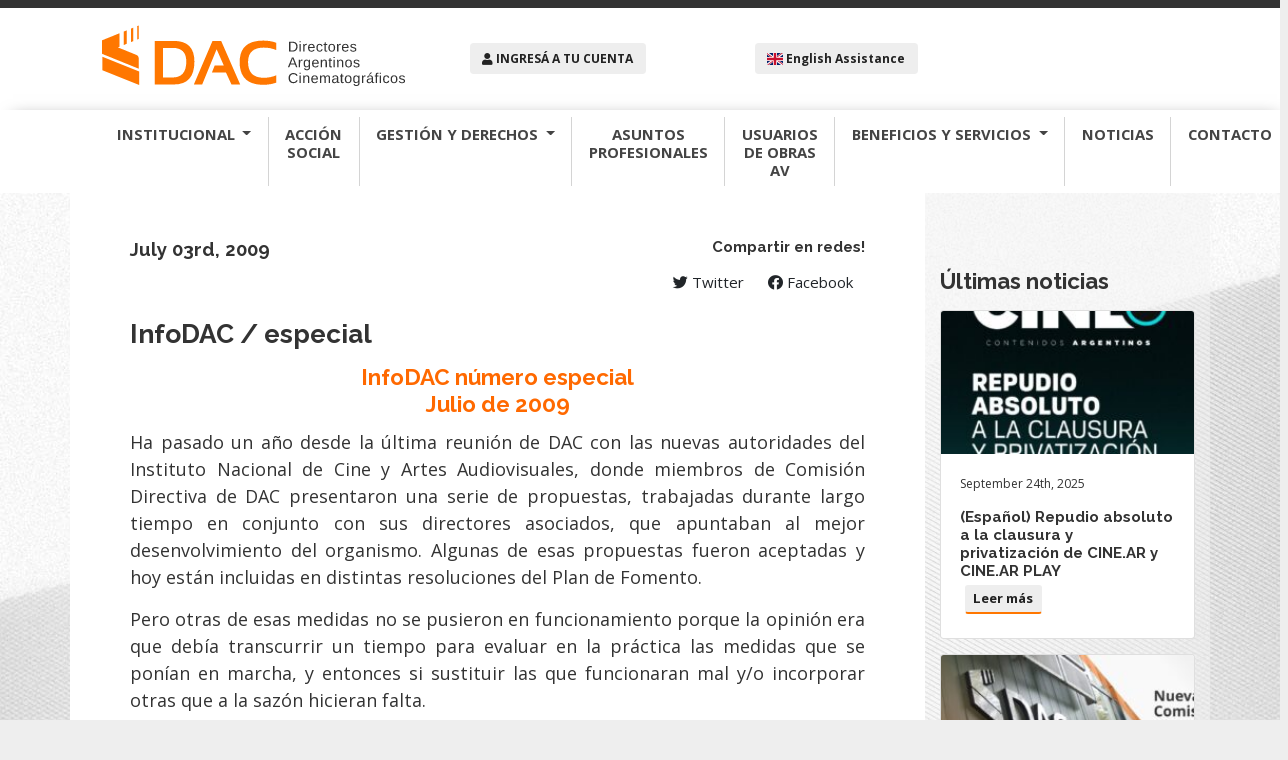

--- FILE ---
content_type: text/html; charset=UTF-8
request_url: https://noticias.dac.org.ar/en/infodac-especial-3/
body_size: 17965
content:
<!DOCTYPE html>
<!--
To change this license header, choose License Headers in Project Properties.
To change this template file, choose Tools | Templates
and open the template in the editor.
-->
<html lang="en-US">
    <head>
        <title>InfoDAC / especial &lt; DAC - Directores Argentinos Cinematogr&aacute;ficos</title>
                
        <meta name="robots" content="index, follow" />
        <meta charset="utf-8">
        
        <link rel="shortcut icon" href="https://noticias.dac.org.ar/wp-content/themes/dac/img/icono_512x_naranja.png">

              <meta property="og:title" content="InfoDAC / especial" />
        <meta property="og:url" content="https://noticias.dac.org.ar/en/infodac-especial-3/" />
        <meta property="og:description" content="(Español) Ha pasado un año desde la última reunión de DAC con las nuevas autoridades del Instituto Nacional de Cine y Artes Audiovisuales, donde miembros de Comisión Directiva de DAC presentaron una serie de propuestas, trabajadas durante largo tiempo en conjunto con sus directores asociados, que apuntaban al mejor desenvolvimiento del organismo. Algunas de esas propuestas fueron aceptadas y hoy están incluidas en distintas resoluciones del Plan de Fomento.">
        <meta property="og:image" content="">
            <meta property="og:type" content="article" />
        <meta property="og:locale" content="es_AR" />
        <meta name="twitter:site" content="@dac_directores" />
        <meta name="twitter:creator" content="@dac_directores" />

        <meta name="viewport" content="width=device-width, initial-scale=1, shrink-to-fit=no">

        <link href="https://fonts.googleapis.com/css2?family=Open+Sans:ital,wght@0,400;0,700;1,400&family=Raleway:ital,wght@0,700;1,400&display=swap" rel="stylesheet"> 

        <link rel="stylesheet" href="https://stackpath.bootstrapcdn.com/bootstrap/4.4.1/css/bootstrap.min.css" integrity="sha384-Vkoo8x4CGsO3+Hhxv8T/Q5PaXtkKtu6ug5TOeNV6gBiFeWPGFN9MuhOf23Q9Ifjh" crossorigin="anonymous">

        <script
          src="https://code.jquery.com/jquery-3.4.1.min.js"
          integrity="sha256-CSXorXvZcTkaix6Yvo6HppcZGetbYMGWSFlBw8HfCJo="
          crossorigin="anonymous">
        </script>
        <script
          src="https://cdn.jsdelivr.net/npm/popper.js@1.16.0/dist/umd/popper.min.js"
          integrity="sha384-Q6E9RHvbIyZFJoft+2mJbHaEWldlvI9IOYy5n3zV9zzTtmI3UksdQRVvoxMfooAo"
          crossorigin="anonymous">
        </script>
        <script
          src="https://stackpath.bootstrapcdn.com/bootstrap/4.4.1/js/bootstrap.min.js"
          integrity="sha384-wfSDF2E50Y2D1uUdj0O3uMBJnjuUD4Ih7YwaYd1iqfktj0Uod8GCExl3Og8ifwB6"
          crossorigin="anonymous">
        </script>

        <link rel="stylesheet" type="text/css" href="https://noticias.dac.org.ar/wp-content/themes/dac/css/fontawesome/css/fontawesome.min.css" media="all">
        <link rel="stylesheet" type="text/css" href="https://noticias.dac.org.ar/wp-content/themes/dac/css/fontawesome/css/solid.min.css" media="all">
        <link rel="stylesheet" type="text/css" href="https://noticias.dac.org.ar/wp-content/themes/dac/css/fontawesome/css/brands.min.css" media="all">
        <link href="//maxcdn.bootstrapcdn.com/font-awesome/4.7.0/css/font-awesome.min.css" rel="stylesheet">
        
        <link rel="stylesheet" type="text/css" href="https://noticias.dac.org.ar/wp-content/themes/dac/css/flag-icon-css/css/flag-icon.min.css" media="all">
        
        
        <link rel="stylesheet" type="text/css" href="https://noticias.dac.org.ar/wp-content/themes/dac/css/dac.css" media="all">
        <link rel="stylesheet" type="text/css" href='https://noticias.dac.org.ar/wp-content/themes/dac/style.css'>
        
        
        <script type="text/javascript" src="https://noticias.dac.org.ar/wp-content/themes/dac/js/Responsive-Lightbox/jquery.lightbox.min.js"></script>
    <link rel="stylesheet" type="text/css" href="https://noticias.dac.org.ar/wp-content/themes/dac/js/Responsive-Lightbox/jquery.lightbox.min.css" />
    
    <script>
        jQuery(document).ready(function ($) {

            var $galerias = $(".gallery, .wp-block-gallery");
            var opciones_lightbox = {
                margin: 20, 
                nav: true, 
                blur: true, 
                minSize: 240
            }
            if ($galerias.length>0){
                // unifica las grillas es un sólo album
                $(".gallery a, .wp-block-gallery a").lightbox(opciones_lightbox);
            }
        });
    </script>
    
        <title>InfoDAC / especial &#8211; DAC</title>
<meta name='robots' content='max-image-preview:large' />
<link rel='dns-prefetch' href='//s.w.org' />
<link rel="alternate" type="application/rss+xml" title="DAC &raquo; Feed" href="https://noticias.dac.org.ar/en/feed/" />
<link rel="alternate" type="application/rss+xml" title="DAC &raquo; Comments Feed" href="https://noticias.dac.org.ar/en/comments/feed/" />
		<script type="text/javascript">
			window._wpemojiSettings = {"baseUrl":"https:\/\/s.w.org\/images\/core\/emoji\/13.0.1\/72x72\/","ext":".png","svgUrl":"https:\/\/s.w.org\/images\/core\/emoji\/13.0.1\/svg\/","svgExt":".svg","source":{"concatemoji":"https:\/\/noticias.dac.org.ar\/wp-includes\/js\/wp-emoji-release.min.js?ver=5.7.9"}};
			!function(e,a,t){var n,r,o,i=a.createElement("canvas"),p=i.getContext&&i.getContext("2d");function s(e,t){var a=String.fromCharCode;p.clearRect(0,0,i.width,i.height),p.fillText(a.apply(this,e),0,0);e=i.toDataURL();return p.clearRect(0,0,i.width,i.height),p.fillText(a.apply(this,t),0,0),e===i.toDataURL()}function c(e){var t=a.createElement("script");t.src=e,t.defer=t.type="text/javascript",a.getElementsByTagName("head")[0].appendChild(t)}for(o=Array("flag","emoji"),t.supports={everything:!0,everythingExceptFlag:!0},r=0;r<o.length;r++)t.supports[o[r]]=function(e){if(!p||!p.fillText)return!1;switch(p.textBaseline="top",p.font="600 32px Arial",e){case"flag":return s([127987,65039,8205,9895,65039],[127987,65039,8203,9895,65039])?!1:!s([55356,56826,55356,56819],[55356,56826,8203,55356,56819])&&!s([55356,57332,56128,56423,56128,56418,56128,56421,56128,56430,56128,56423,56128,56447],[55356,57332,8203,56128,56423,8203,56128,56418,8203,56128,56421,8203,56128,56430,8203,56128,56423,8203,56128,56447]);case"emoji":return!s([55357,56424,8205,55356,57212],[55357,56424,8203,55356,57212])}return!1}(o[r]),t.supports.everything=t.supports.everything&&t.supports[o[r]],"flag"!==o[r]&&(t.supports.everythingExceptFlag=t.supports.everythingExceptFlag&&t.supports[o[r]]);t.supports.everythingExceptFlag=t.supports.everythingExceptFlag&&!t.supports.flag,t.DOMReady=!1,t.readyCallback=function(){t.DOMReady=!0},t.supports.everything||(n=function(){t.readyCallback()},a.addEventListener?(a.addEventListener("DOMContentLoaded",n,!1),e.addEventListener("load",n,!1)):(e.attachEvent("onload",n),a.attachEvent("onreadystatechange",function(){"complete"===a.readyState&&t.readyCallback()})),(n=t.source||{}).concatemoji?c(n.concatemoji):n.wpemoji&&n.twemoji&&(c(n.twemoji),c(n.wpemoji)))}(window,document,window._wpemojiSettings);
		</script>
		<style type="text/css">
img.wp-smiley,
img.emoji {
	display: inline !important;
	border: none !important;
	box-shadow: none !important;
	height: 1em !important;
	width: 1em !important;
	margin: 0 .07em !important;
	vertical-align: -0.1em !important;
	background: none !important;
	padding: 0 !important;
}
</style>
	<link rel='stylesheet' id='wp-block-library-css'  href='https://noticias.dac.org.ar/wp-includes/css/dist/block-library/style.min.css?ver=5.7.9' type='text/css' media='all' />
<link rel='stylesheet' id='lazyload-video-css-css'  href='https://noticias.dac.org.ar/wp-content/plugins/lazy-load-for-videos/public/css/lazyload-shared.css?ver=2.15.0' type='text/css' media='all' />
<style id='lazyload-video-css-inline-css' type='text/css'>
.entry-content a.lazy-load-youtube, a.lazy-load-youtube, .lazy-load-vimeo{ background-size: cover; }.titletext.youtube { display: none; }.lazy-load-div:before { content: "\25B6"; text-shadow: 0px 0px 60px rgba(0,0,0,0.8); }
</style>
<link rel='stylesheet' id='grids-frontend-css'  href='https://noticias.dac.org.ar/wp-content/plugins/grids/assets/css/frontend.css?ver=1.2.28' type='text/css' media='all' />
<link rel="https://api.w.org/" href="https://noticias.dac.org.ar/en/wp-json/" /><link rel="alternate" type="application/json" href="https://noticias.dac.org.ar/en/wp-json/wp/v2/posts/2056" /><link rel="EditURI" type="application/rsd+xml" title="RSD" href="https://noticias.dac.org.ar/xmlrpc.php?rsd" />
<link rel="wlwmanifest" type="application/wlwmanifest+xml" href="https://noticias.dac.org.ar/wp-includes/wlwmanifest.xml" /> 
<meta name="generator" content="WordPress 5.7.9" />
<link rel="canonical" href="https://noticias.dac.org.ar/en/infodac-especial-3/" />
<link rel='shortlink' href='https://noticias.dac.org.ar/en/?p=2056' />
<link rel="alternate" type="application/json+oembed" href="https://noticias.dac.org.ar/en/wp-json/oembed/1.0/embed?url=https%3A%2F%2Fnoticias.dac.org.ar%2Fen%2Finfodac-especial-3%2F" />
<link rel="alternate" type="text/xml+oembed" href="https://noticias.dac.org.ar/en/wp-json/oembed/1.0/embed?url=https%3A%2F%2Fnoticias.dac.org.ar%2Fen%2Finfodac-especial-3%2F&#038;format=xml" />
<meta name="generator" content="Redux 4.4.16" /><style type="text/css">
.qtranxs_flag_es {background-image: url(http://noticias.dac.org.ar/wp-content/plugins/qtranslate-x/flags/es.png); background-repeat: no-repeat;}
.qtranxs_flag_en {background-image: url(http://noticias.dac.org.ar/wp-content/plugins/qtranslate-x/flags/gb.png); background-repeat: no-repeat;}
.qtranxs_flag_pb {background-image: url(http://noticias.dac.org.ar/wp-content/plugins/qtranslate-x/flags/br.png); background-repeat: no-repeat;}
</style>
<link hreflang="es" href="https://noticias.dac.org.ar/es/infodac-especial-3/" rel="alternate" />
<link hreflang="en" href="https://noticias.dac.org.ar/en/infodac-especial-3/" rel="alternate" />
<link hreflang="pt" href="https://noticias.dac.org.ar/pt/infodac-especial-3/" rel="alternate" />
<link hreflang="x-default" href="https://noticias.dac.org.ar/es/infodac-especial-3/" rel="alternate" />
<meta name="generator" content="qTranslate-XT 3.8.0.dev.5" />
    </head>
            <body class="post-template-default single single-post postid-2056 single-format-standard custom-body-class" >
      <header id='header'>
        <div id="top-header">
          <div class="container py-1">
            <div class="row align-items-center row-eq-height">
              <div class="col-md-4">
                <a id="logo" class="navbar-brand" href="http://dac.org.ar/" title="http://dac.org.ar/">
                  <img src="https://noticias.dac.org.ar/wp-content/themes/dac/img/DAC19LOG_REG_H_sRGB_WE_72_COL_T.svg" alt="Directores Argentinos Cinematográficos (logo)">
                </a>
              </div>
              <div id="usuario" class="col-sm-3">
                  <a class="btn btn-dac" href="http://dac.org.ar/dacsis/"><i class="fas fa-user"></i> Ingresá a tu cuenta</a>
              </div>
              <div id="idioma" class="col-sm-3">
                <a class="en btn btn-dac" href="https://noticias.dac.org.ar/en/infodac-especial-3/"> <span class="flag-icon flag-icon-gb"></span> English Assistance</a>
              </div><!-- #idioma-usuarios -->
              <div id="social-media" class="col-sm-2">
                <a class="facebook" href="http://www.facebook.com/DacDirectoresArgentinosCinematograficos" target="_blank"></a>
                <a class="twitter" href="http://twitter.com/dac_directores" target="_blank"></a>
                <a class="instagram" href="https://www.instagram.com/dac.directores/" target="_blank"></a>
                <a class="mail" href="http://dac.org.ar/contacto"></a>
              </div>
            </div><!-- .row -->
          </div><!-- .container -->
        </div><!-- #top-header -->
        <div id="bottom-header">
          <div class="container">

            <nav class="navbar navbar-expand-lg navbar-light bg-light" role="navigation">
              <button
                class="navbar-toggler"
                type="button"
                data-toggle="collapse"
                data-target="#navbarSupportedContent"
                aria-controls="navbarSupportedContent"
                aria-expanded="false"
                aria-label="Toggle navigation" >
                <span class="navbar-toggler-icon"></span>
              </button><!-- .button -->
              <div class="collapse navbar-collapse" id="navbarSupportedContent">
                <!-- Links -->
                <ul class="navbar-nav">
                  <!-- Features -->
                                    <li class=" nav-item dropdown institucional">
                    <a href="http://dac.org.ar/institucional" class="nav-link dropdown-toggle text-uppercase" id="navbarDropdownMenuLink-2"
                      data-toggle="dropdown"
                      aria-haspopup="true"
                      aria-expanded="false">
                        Institucional
                    </a>
                    <div class="dropdown-menu" aria-labelledby="navbarDropdownMenuLink-2">
                      <div class="container pt-4">
                        <div class="row row-cols-3">
                          <div class="col-sm">
                            <h6 class="sub-area text-uppercase">Acerca de DAC</h6><!-- .sub-area -->
                            <ul class="nav flex-column">
                              <li class=" nav-item">
                                <a href="http://dac.org.ar/historia" class="nav-link">
                                  <i class="fa fa-caret-right pr-2"></i>Historia
                                </a>
                              </li>
                              <li class=" nav-item">
                                <a href="http://dac.org.ar/comision-directiva" class="nav-link" >
                                  <i class="fa fa-caret-right pr-2"></i>Comisión Directiva y Consejos Profesionales
                                </a>
                              </li>
                              <li class=" nav-item">
                                <a href="http://dac.org.ar/equipo-tecnico" class="nav-link">
                                  <i class="fa fa-caret-right pr-2"></i>Equipo Técnico
                                </a>
                              </li>
                            </ul>
                          </div><!-- .col-sm -->
                          <div class="col-sm">
                            <h6 class="sub-area text-uppercase">Información y Documentos</h6><!-- .sub-area -->
                            <ul class="nav flex-column">
                              <li class=" nav-item">
                                <a href="http://dac.org.ar/estatuto-social" class="nav-link">
                                  <i class="fa fa-caret-right pr-2"></i>Estatuto social
                                </a>
                              </li>
                              <li class=" nav-item">
                                <a href="http://dac.org.ar/reglamento-interno" class="nav-link">
                                  <i class="fa fa-caret-right pr-2"></i>Reglamento Interno
                                </a>
                              </li>
                              <li class=" nav-item">
                                <a href="http://dac.org.ar/como-asociarse" class="nav-link">
                                  <i class="fa fa-caret-right pr-2"></i>Cómo asociarse
                                </a>
                              </li>
                              <li class=" nav-item">
                                <a href="http://dac.org.ar/preguntas-frecuentes" class="nav-link">
                                  <i class="fa fa-caret-right pr-2"></i>Preguntas Frecuentes
                                </a>
                              </li>
                            </ul>
                          </div><!-- .col-sm -->
                          <div class="col-sm">
                            <h6 class="sub-area text-uppercase">Sitios Específicos</h6><!-- .sub-area -->
                            <ul class="nav flex-column">
                              <li class=" nav-item">
                                <a href="http://genero.dac.org.ar/" class="nav-link">
                                  <i class="fa fa-caret-right pr-2"></i>Género DAC
                                </a>
                              </li>
                              <li class=" nav-item">
                                <a href="http://www.fundaciondac.org.ar/" class="nav-link">
                                  <i class="fa fa-caret-right pr-2"></i>Fundación DAC
                                </a>
                              </li>
                              <li class=" nav-item">
                                <a href="http://www.pilarpatagonia.com/" class="nav-link">
                                  <i class="fa fa-caret-right pr-2"></i>Pilar Patagonia - Club de Campo
                                </a>
                              </li>
                              <li class=" nav-item">
                                <a href="http://docu.dac.org.ar/" class="nav-link">
                                  <i class="fa fa-caret-right pr-2"></i>DocuDAC
                                </a>
                              </li>
                              <li class=" nav-item">
                                <a href="http://www.directoresav.com.ar" class="nav-link">
                                  <i class="fa fa-caret-right pr-2"></i>Directores AV
                                </a>
                              </li>
                              <li class=" nav-item">
                                <a href="http://www.directoresav.com.ar/cep" class="nav-link">
                                  <i class="fa fa-caret-right pr-2"></i>CEP - Centro de Extensión Profesional DAC
                                </a>
                              </li>
                            </ul>
                          </div><!-- .col-sm -->
                        </div><!-- .row -->
                      </div><!-- .container -->
                    </div><!-- .dropdown-menu -->
                  </li><!-- .institucional -->
                  <li class=" nav-item  accion-social">
                    <a href="http://dac.org.ar/accion-social" class="nav-link  text-uppercase" id="navbarDropdownMenuLink-3"
                     >
                        Acción Social
                    </a>
                  </li><!-- .accion-social -->
                  <li class=" nav-item dropdown gestion-y-derechos">
                    <a href="http://dac.org.ar/gestion-y-derechos" class="nav-link dropdown-toggle text-uppercase" id="navbarDropdownMenuLink-4"
                      data-toggle="dropdown"
                      aria-haspopup="true"
                      aria-expanded="false">
                        Gestión y Derechos
                    </a>
                    <div class="dropdown-menu" aria-labelledby="navbarDropdownMenuLink-4">
                      <div class="container pt-4">
                        <div class="row justify-content-center">
                          <div class="col-sm-4">
                            <h6 class="sub-area text-uppercase">Autores Audiovisuales</h6><!-- .sub-area -->
                            <ul class="nav flex-column">
                              <li class=" nav-item">
                                <a href="http://dac.org.ar/declaracion-de-obra" class="nav-link">
                                  <i class="fa fa-caret-right pr-2"></i>Declaración de Obra
                                </a>
                              </li>
                              <li class=" nav-item">
                                <a href="http://dac.org.ar/liquidacion" class="nav-link" >
                                  <i class="fa fa-caret-right pr-2"></i>Liquidacion
                                </a>
                              </li>
                            </ul>
                          </div><!-- .col-sm -->
                          <div class="col-sm-4">
                            <h6 class="sub-area text-uppercase">Información</h6><!-- .sub-area -->
                            <ul class="nav flex-column">
                              <li class=" nav-item">
                                <a href="http://dac.org.ar/gestion-colectiva-videos" class="nav-link">
                                  <i class="fa fa-caret-right pr-2"></i>Gestión Colectiva - Videos Animados
                                </a>
                              </li>
                              <li class=" nav-item">
                                <a href="http://dac.org.ar/gestion-internacional" class="nav-link">
                                  <i class="fa fa-caret-right pr-2"></i>Gestión internacional
                                </a>
                              </li>
                              <li class=" nav-item">
                                <a href="http://dac.org.ar/derecho-de-autor" class="nav-link">
                                  <i class="fa fa-caret-right pr-2"></i>Derecho de Autor
                                </a>
                              </li>
                              <li class=" nav-item">
                                <a href="http://dac.org.ar/legislacion" class="nav-link">
                                  <i class="fa fa-caret-right pr-2"></i>Legislación
                                </a>
                              </li>
                            </ul>
                          </div><!-- .col-sm -->
                        </div><!-- .row -->
                      </div><!-- .container -->
                    </div><!-- .dropdown-menu -->
                  </li><!-- .gestion-y-derecho -->

                  <li class=" 
                    nav-item
                                        asuntos-profesionales">
                    <a href="http://dac.org.ar/asuntos-profesionales" class="nav-link 
                                          text-uppercase"
                    id="navbarDropdownMenuLink-8"
                                        >
                      Asuntos Profesionales
                    </a>
                                      </li><!-- #asuntos-profesionales -->

                  <li class=" nav-item
                      usuarios-de-obras-audiovisuales">
                    <a href="http://dac.org.ar/usuarios-de-obras-audiovisuales" class="nav-link text-uppercase">
                      Usuarios de Obras AV
                    </a>
                  </li>
                              
                  <li class=" nav-item dropdown beneficios-y-servicios">
                    <a href="http://dac.org.ar/beneficios-y-servicios" class="nav-link dropdown-toggle text-uppercase" id="navbarDropdownMenuLink-5"
                      data-toggle="dropdown"
                      aria-haspopup="true"
                      aria-expanded="false">
                        Beneficios y Servicios
                    </a>
                    <div class="dropdown-menu" aria-labelledby="navbarDropdownMenuLink-5">
                      <div class="container pt-4">
                        <div class="row justify-content-center">
                          <div class="col-sm-4">
                            <h6 class="sub-area text-uppercase">Beneficios</h6><!-- .sub-area -->
                            <ul class="nav flex-column">
                              <li class=" nav-item">
                                <a href="http://dac.org.ar/reserva-de-salas" class="nav-link">
                                  <i class="fa fa-caret-right pr-2"></i>Reserva de Salas
                                </a>
                              </li>
                              <li class=" nav-item">
                                <a href="http://dac.org.ar/pilar-patagonia-club-de-campo" class="nav-link">
                                  <i class="fa fa-caret-right pr-2"></i>Pilar Patagonia Club de Campo
                                </a>
                              </li>
                              <li class=" nav-item">
                                <a href="http://dac.org.ar/beneficios-otros" class="nav-link">
                                  <i class="fa fa-caret-right pr-2"></i>Otros
                                </a>
                              </li>
 
                            </ul>
                          </div><!-- .col-sm -->
                          <div class="col-sm-4">
                            <h6 class="sub-area text-uppercase">
                              Servicios
                            </h6><!-- .sub-area -->
                            <ul class="nav flex-column">
                              <li class=" nav-item">
                                <a href="http://dac.org.ar/directoresav" class="nav-link">
                                  <i class="fa fa-caret-right pr-2"></i>Directores AV
                                </a>
                              </li>
                            </ul>
                          </div><!-- .col-sm -->
                        </div><!-- .row -->
                      </div><!-- .container -->
                    </div><!-- .dropdown-menu -->
                  </li><!-- .noticias -->

                  <li class=" nav-item 
                                          noticias">
                    <a href="https://noticias.dac.org.ar/en/" class="nav-link 
                                          text-uppercase" id="navbarDropdownMenuLink-6"
                       >
                        Noticias
                    </a>
                  </li><!-- .noticias -->

                  <li class=" nav-item dropdown contacto">
                    <a href="http://dac.org.ar/contacto" class="nav-link  text-uppercase" id="navbarDropdownMenuLink-7"
                     >
                        Contacto
                    </a>
                                      </li><!-- .contacto -->
                </ul>
                <!-- Links -->

                <!-- Search form
                <form class="form-inline">
                  <div class="md-form my-0">
                    <input class="form-control mr-sm-2" type="text" placeholder="Search" aria-label="Search">
                  </div>
                </form>-->
              </div><!-- Collapsible content -->
            </nav><!-- Navbar -->
          </div><!-- .container -->
        </div><!-- #bottom-header -->
      </header>

    <section id="main">

    <div id="contenido">

<div class="container">
  <div class="row">

    <div id="primary" class="entry-content col col-md-9 mx-auto">
      <div class="px-md-5 py-5">
                      <div class="row">
            <div id="post-fecha" class="fecha-novedad col-md-6">
              <h5>
                July 03rd, 2009                              </h5>
            </div>
            <div class="col-md-6 text-right">
              
<h6 class="sharing-box-name">Compartir en redes!</h6>
<div class="btn-group" role="group" aria-label="Compartir en redes">
  <a target="_blank" class="share-button share-twitter btn btn-sx" href="https://twitter.com/intent/tweet?url=https://noticias.dac.org.ar/en/infodac-especial-3/&text=InfoDAC / especial&via=" title="Tweet this"><i class="fab fa-twitter"></i> Twitter</a>
  <a target="_blank" class="share-button share-facebook btn btn-sx" href="https://www.facebook.com/sharer/sharer.php?u=https://noticias.dac.org.ar/en/infodac-especial-3/" title="Share on Facebook"><i class="fab fa-facebook"></i> Facebook</a>
</div>            </div>
          </div><!-- .row -->
            <div id="title">
                <h2>
                    InfoDAC / especial                </h2>
            </div>
                        <div id="post-content">
                
<h3 class="has-luminous-vivid-orange-color has-text-color has-text-align-center">InfoDAC número especial<br>
Julio de 2009</h3>



<p>Ha pasado un año desde la última reunión de DAC con las nuevas autoridades del Instituto Nacional de Cine y Artes Audiovisuales, donde miembros de Comisión Directiva de DAC presentaron una serie de propuestas, trabajadas durante largo tiempo en conjunto con sus directores asociados, que apuntaban al mejor desenvolvimiento del organismo. Algunas de esas propuestas fueron aceptadas y hoy están incluidas en distintas resoluciones del Plan de Fomento.</p>



<p>Pero otras de esas medidas no se pusieron en funcionamiento porque la opinión era que debía transcurrir un tiempo para evaluar en la práctica las medidas que se ponían en marcha, y entonces si sustituir las que funcionaran mal y/o incorporar otras que a la sazón hicieran falta.</p>



<p>Sabiendo que la actual conducción del INCAA está abierta a la crítica y al debate de ideas, considerando que un tiempo prudencial ha transcurrido y hoy, a la luz de la experiencia en las producciones realizadas, consideramos urgente e imprescindible incorporar reformas a la normativa del INCAA y en particular al Plan de Fomento actual para lograr una eficiente y activa Política Cinematográfica.</p>



<p>Durante este tiempo, sin ser oficialistas ni opositores, nos hemos puesto a disposición de la Presidenta del INCAA, Sra. Liliana Mazure, para colaborar con su gestión, por lo que descontamos que seremos recibidos a la brevedad para discutir estos y otros temas que enunciamos a continuación.</p>



<h3 class="has-luminous-vivid-orange-color has-text-color">Consejo Asesor</h3>



<p>Se debe dar un cumplimiento irrestricto de la Ley de Cine. El INCAA lleva a la fecha más de ocho años sin contralor del Consejo Asesor, órgano creado por la Ley de Cine para el cogobierno del organismo.</p>



<p>Siendo imprescindible el funcionamiento normal y regular del Consejo Asesor es necesario convocar y enviar en forma urgente al Poder Ejecutivo las designaciones de representantes por cada sector para contar a la brevedad con el Decreto del P.E.N. que los ponga en funciones.</p>



<p>En tal sentido se hace necesaria la urgente Reglamentación del Art. 2 de la Ley al efecto de establecer los requisitos que debe reunir una entidad para que la misma pueda ser considerada representativa de un determinado sector.</p>



<h3 class="has-luminous-vivid-orange-color has-text-color">Costo medio de un largometraje</h3>



<p>En la actualidad el costo medio de un largometraje ha sido fijado en la suma de $ 2.300.000. Sin tener datos aún de cómo el INCAA estimó esta cifra, la misma ya aparece como insuficiente y debería ser rápidamente incrementada no solo por la suba de valores de referencia en todos los rubros, sino y principalmente porque el monto final establecido como Costo Medio actúa como factor para determinar los porcentajes tope que las diferentes Vías de Fomento pueden adjudicar en concepto de subsidios.</p>



<p>Metodología: El INCAA debe convocar a profesionales de los sectores de Dirección y Producción para que los mismos estimen cual es el costo real de un Largometraje Nacional de Presupuesto Medio, a los efectos de que este costo no surja del alza de un porcentaje enunciado en forma caprichosa y pueda no reflejar efectivamente la realidad.</p>



<p>Una vez establecido ese Costo, el mismo debe ser actualizado tal como lo exige la Ley de Cine en forma anual y con el mismo método.</p>



<h3 class="has-luminous-vivid-orange-color has-text-color">Créditos para la producción</h3>



<p>Deben incrementarse urgentemente las partidas destinadas a Créditos, como mínimo a un 25 % del presupuesto global del organismo, reduciendo y desalentando para ello aquellas partidas que no son de fomento y financiación directa a la producción de cine y audiovisuales, sumando a estas partidas los recuperos anuales de créditos otorgados en periodos anteriores.</p>



<p>De tal forma deben incrementarse también los montos que se asignan hoy en concepto de Crédito a cada película y que rondan una cifra promedio entre 600.000 y 900.000 pesos, cifras muy alejadas de las que el propio INCAA considera se necesitan para producir un Largometraje de Costo Medio que, como se señaló, ya incluso aparece desactualizada.</p>



<p>Cabe mencionar aquí el agravante de en el mercado actual es prácticamente imposible conseguir otra forma de financiación de capital en efectivo que no provenga del INCAA.</p>



<p>Debe ponerse en práctica solicitar avales a los directores/as-productores/as presentantes, solo por la parte que no cubre la diferencia por el monto del potencial Subsidio por Medios Electrónicos proyectado para cada película, tendiendo a abandonar el actual y por demás burocratizado Sistema de Avales de Créditos.</p>



<p>Así también, y en vista de los tiempos que hoy demanda estrenar decentemente una Película Nacional, deben flexibilizarse y extenderse los plazos para contabilizar la devolución de un crédito, que es en la práctica una compensación por la percepción de subsidios, que a su vez se ven demorados por la falta de agilidad en los Reconocimientos de Costos de Producción, siendo que actualmente los mismos demoran hasta años en aprobarse.</p>



<p>Deben desactivarse urgentemente las injustificadas y desmedidas prácticas burocráticas que parecen haberse apoderado del organismo y que llevan a muy tardías liquidaciones de Subsidios y Cuotas de Créditos a películas que se encuentran en plena producción, con interminables circuitos de firmas y pases de expedientes de una gerencia a otra, dictaminando una y otra vez sobre lo ya dictaminado.</p>



<div class="wp-block-group"><div class="wp-block-group__inner-container">
<h3 class="has-luminous-vivid-orange-color has-text-color">Reconocimiento de costos de producción</h3>



<p>Se debe generar urgentemente un simplificado sistema de Reconocimiento de Costos que transparente y agilice las tramitaciones para lograr en los menores tiempos posibles el efectivo pago de los Subsidios de Fomento en los términos que fija la Ley de cine en su Artículo 30.</p>



<p>Eliminación en toda la normativa de la cláusula &#8220;según disponibilidad presupuestaria&#8221; con la cual el INCAA deja en manos de la discrecionalidad, o arbitrariedad del funcionario, si paga o no en determinado periodo o partida lo que le corresponde percibir a una producción.</p>



<p>Es necesario un reconocimiento directo de los aportes aprobados en Preclasificación y que realizan en concepto de honorarios los directores, en la misma metodología que se aceptan hoy los aportes de los productores presentantes.</p>



<p>Se continúa por parte del INCAA la permanente insistencia, tanto de funcionarios como de normativas contradictorias y confusas, del requerimiento de la facturación de aportes que aún no se han cobrado. Esta ilógica práctica desalienta y aleja a la poca inversión privada que hoy se puede obtener. En tal sentido debe darse debido y rápido reconocimiento a los Aportes de Honorarios, Bienes y Servicios, que son en la actualidad la única fuente de financiamiento privada, siendo que los mismos son además previamente aprobados en la Etapa de Preclasificación de un proyecto.</p>



<p>Es indispensable reiterar que deben reanudarse todos los esfuerzos tendientes a lograr que no sea aplicable el IVA en la actividad de la Producción de Largometrajes y Cortometrajes Documentales y de Ficción producidos dentro del marco regulatorio del INCAA.</p>



<p>Es necesario que todos los funcionarios del INCAA comprendan y entiendan mínimamente las características especiales que se involucran en la producción de “Cine y Artes Audiovisuales”. Este organismo del que forman parte tiene como objetivo principal que los Fondos de Fomento lleguen en la forma mas rápida y transparente a quienes profesionalmente se dedican a la producción, y no solo nos referimos a productores presentantes, sino que debe comprenderse que a través de ellos se activan económicamente infinidad de rubros, además de todos aquellos artísticos, motivo principal de la existencia del INCAA, y que involucran por sobretodo a Directores, Guionistas, Actores y Técnicos que en su inmensa mayoría han dedicado sus vidas a esta profesión.</p>
</div></div>



<h3 class="has-luminous-vivid-orange-color has-text-color">Subsidios por compra de derecho de antena y lanzamiento</h3>



<p>Lamentablemente a esta altura y como fuera advertido oportunamente la eliminación del Derecho de Antena se ha convertido en un error que debe rápidamente ser revertido. La compra de estos derechos por parte del INCAA no debería resultar en valor final inferior al 15 % del costo de un Largometraje Medio Nacional.</p>



<p>Fue este un logro de todos los sectores involucrados que no debió haberse resignado, siendo que además es el factor que establece un piso de compra de una película (como sucede en España) para las emisoras locales, que hoy continúan comprando películas nacionales a perpetuidad y a precios viles.</p>



<p>Con el mismo sentido debe retornar el Subsidio al Lanzamiento y el mismo no debería resultar en valor final, inferior al 10 % del costo de un Largometraje Medio Nacional.</p>



<p>Aquí también debe darse un estricto cumplimiento con la Ley de Cine siendo que el cincuenta por ciento de la recaudación del organismo debe afectarse al pago de subsidios y bajo ningún concepto ser derivado al pago de otras partidas.</p>



<div class="wp-block-group"><div class="wp-block-group__inner-container">
<h3 class="has-luminous-vivid-orange-color has-text-color">Cuota de pantalla</h3>



<p>No obstante la existencia de un proyecto para la creación de una nueva Ley de Servicios de Comunicación, que desde DAC hemos apoyado en todo momento enérgicamente, y que contemplaría una Cuota de Pantalla para el audiovisual en la televisión, es potestad y obligación urgente del INCAA reglamentar la demorada Cuota de Pantalla del Cine en la televisión nacional.</p>



<p>Así también se hace necesario y urgente una política clara que defienda debidamente a las Producciones Nacionales mediante una efectiva Cuota de Pantalla en salas cinematográficas, creando para ello un Sistema de Fiscalización que contemple severas penalidades ante su incumplimiento.</p>
</div></div>



<h3 class="has-luminous-vivid-orange-color has-text-color">Comités del INCAA y Concursos</h3>



<p>Hasta tanto el Consejo Asesor -órgano que posee la exclusiva facultad de designar integrantes de Comités y Jurados- no se encuentre en pleno funcionamiento, se proceda a limitar la cantidad de integrantes de los mismos, que hoy en algún caso llegan a once (11) personas. En ese sentido y acercándose al espíritu que propone la Ley de Cine, cada Comité debería estar integrado por no más de seis (6) personas: Dos (2) Directores, dos (2) Productores, un (1) Actor y un (1) Técnico de la Industria Cinematográfica.</p>



<p>Debe considerarse indispensable como requisito para los potenciales candidatos a integrar estos Comités, que los mismos posean probada idoneidad y experiencia profesional en la actividad, habiéndose desempeñado en el cargo para el que se los postula, como mínimo, en tres (3) producciones de largometraje realizadas dentro de la normativa del INCAA.</p>



<p>Cada Concurso en sus respectivas Vías de Fomento, y en forma vinculante, debe asignar a los proyectos ganadores, los recursos económicos suficientes para su producción sin necesidad de una nueva intervención por parte de otro Comité.</p>



<h3 class="has-luminous-vivid-orange-color has-text-color">Conceptos generales</h3>



<p>El INCAA debe desalentar el &#8220;Cine de Gestor&#8221; que desmedidamente ha avanzado en los últimos años en perjuicio del &#8220;Cine de Autor&#8221;, que tantas satisfacciones ha dado a nuestra cinematografía.</p>



<p>Debe crearse una normativa simplificada que favorezca a aquellos realizadores que a su vez son guionistas de sus obras y corren con toda la responsabilidad y riesgo en sus proyectos al ser también Productores Presentantes de sus películas.</p>



<p>Es necesaria la publicación en la Pagina Web del INCAA de todas las erogaciones efectuadas en los últimos cinco años y a partir de allí en más en forma de actualización mensual, con indicación de proyecto, contratación directa, contrato de honorarios u otros motivos al que corresponden dichas erogaciones, monto de las mismas, concepto, beneficiario, persona responsable, número de expediente, cesiones realizadas a terceros y órdenes de pago efectuadas con la titularidad de las mismas, así como cualquier otra información que sea necesaria para que sean absolutamente claros los destinos de todos los fondos erogados. Dicha publicación deberá efectuarse con el criterio de erogación de caja efectivamente percibida.</p>



<p>Creación de un Registro Público de Expedientes en Trámite con acceso on-line al sitio web del INCAA, a los efectos de controlar y hacer respetar el tratamiento rigurosamente cronológico de acuerdo a la fecha de presentación de los mismos.</p>



<p>El INCAA debe poner especial énfasis en controlar que no se produzca, bajo ningún motivo, una transferencia de recursos del Fondo de Fomento a productoras extranjeras que pudieran utilizar para ello filiales, o gestores- ejecutivos asociados, en nuestro país.</p>



<p>Se hace urgente y necesario convocar a los representantes de las distintas entidades representativas de la Industria Cinematográfica para que, en conjunto con representantes del INCAA, elaboren un Proyecto de Modificación de la actual Ley de Cine, con especial énfasis en todo aquello que tiene incidencia debido a las nuevas tecnologías de producción, distribución y exhibición.</p>



<p>Así también este proyecto debería contemplar una forma eficaz para aumentar el Fondo de Fomento mediante exenciones impositivas u otros mecanismos que ya se emplean con éxito en otras cinematografías del mundo.</p>



<p>Creemos fehacientemente que todas estas reformas propuestas, son pasos indispensables para la construcción de una Política Cinematográfica activa y eficaz que indudablemente el día de hoy, necesita nuestra Industria Cinematográfica y Audiovisual.</p>



<p>INFODAC ESPECIAL JULIO 2019</p>
            </div> 
          </div>
    </div><!-- #primary -->
    <div id="secondary" class="col col-md-3">
      <h3 class="col">Últimas noticias</h3>
      <div id="ultimas-noticias" class="row row-cols-1">
<div class="col py-2">
<div class="card">
  <a class="" href="https://noticias.dac.org.ar/en/repudio-absoluto-a-la-clausura-y-privatizacion-de-cine-ar-y-cine-ar-play/">
<img width="240" height="135" src="https://noticias.dac.org.ar/wp-content/uploads/2025/09/repudio-clausura-cinear-cinearplay-240x135.jpeg" class="card-img-top wp-post-image" alt="" loading="lazy" title="Feature image" />  </a>
<div class="card-body">
<p><small>
September 24th, 2025</small></p>
  <h4 class="card-title">
(Español) Repudio absoluto a la clausura y privatización de CINE.AR y CINE.AR PLAY  </h4>
  <a class="btn btn-sm btn-dac" href="https://noticias.dac.org.ar/en/repudio-absoluto-a-la-clausura-y-privatizacion-de-cine-ar-y-cine-ar-play/">
Leer más    </a>
</div><!-- .card-body -->
</div><!-- .card -->
</div><!-- .col -->
<div class="col py-2">
<div class="card">
  <a class="" href="https://noticias.dac.org.ar/en/nueva-comision-directiva-2025-2029/">
<img width="240" height="135" src="https://noticias.dac.org.ar/wp-content/uploads/2025/08/dac-web-portada-nueva-cd_B01-240x135.jpg" class="card-img-top wp-post-image" alt="" loading="lazy" title="Feature image" />  </a>
<div class="card-body">
<p><small>
August 26th, 2025</small></p>
  <h4 class="card-title">
(Español) Nueva Comisión Directiva / 2025-2029  </h4>
  <a class="btn btn-sm btn-dac" href="https://noticias.dac.org.ar/en/nueva-comision-directiva-2025-2029/">
Leer más    </a>
</div><!-- .card-body -->
</div><!-- .card -->
</div><!-- .col -->
<div class="col py-2">
<div class="card">
  <a class="" href="https://noticias.dac.org.ar/en/centroamerica-region-de-talentos-oportunidades-y-obstaculos-para-los-autores-audiovisuales/">
<img width="240" height="135" src="https://noticias.dac.org.ar/wp-content/uploads/2025/04/centroamerica01-240x135.jpeg" class="card-img-top wp-post-image" alt="" loading="lazy" title="Feature image" srcset="https://noticias.dac.org.ar/wp-content/uploads/2025/04/centroamerica01-240x135.jpeg 240w, https://noticias.dac.org.ar/wp-content/uploads/2025/04/centroamerica01-640x360.jpeg 640w, https://noticias.dac.org.ar/wp-content/uploads/2025/04/centroamerica01-768x432.jpeg 768w, https://noticias.dac.org.ar/wp-content/uploads/2025/04/centroamerica01.jpeg 854w" sizes="(max-width: 240px) 100vw, 240px" />  </a>
<div class="card-body">
<p><small>
April 16th, 2025</small></p>
  <h4 class="card-title">
(Español) Centroamérica: región de talentos, oportunidades y obstáculos para los autores audiovisuales  </h4>
  <a class="btn btn-sm btn-dac" href="https://noticias.dac.org.ar/en/centroamerica-region-de-talentos-oportunidades-y-obstaculos-para-los-autores-audiovisuales/">
Leer más    </a>
</div><!-- .card-body -->
</div><!-- .card -->
</div><!-- .col -->
</div><!-- .#ultimas-noticias -->
    </div>
  </div><!-- .row -->
</div><!-- .container -->

<div id="post-title" class="fondo-griso tarjeta-titulo title-min noticia">
  <div class="fondo-cabecera"></div>
  <div class="container">
    <div class="row justify-content-center">
      <div class="col-sm-12">
        <div class="breadcrumbs">
          <a href="http://dac.org.ar/" title="Inicio">Inicio</a>
          &gt;
          <a href="https://noticias.dac.org.ar/en/" title="Noticias">Noticias</a>
          &gt; Categorías:
          <span class="text-uppercase">
           <a href="https://noticias.dac.org.ar/en/category/asuntos-profesionales/" rel="category tag">Asuntos Profesionales</a> | <a href="https://noticias.dac.org.ar/en/category/infodac/" rel="category tag">InfoDAC</a> 
          </span>
          <br>
          #etiquetas: 
          <span class="text-uppercase">
                    </span>
        </div>
      </div><!-- .col-sm-12 -->
      <div class="col-sm-5 el-titulo">

      </div><!-- .col-sm-5 -->
      <div class="col-sm-4 la-descripcion">

      </div><!-- .col-sm-4 -->
    </div><!-- .row -->
  </div><!-- .container -->
</div><!-- #post-title -->

</div><!-- #contenido -->

            </section><!-- #main -->

  <footer id='footer'>
    <div id="top-footer">
      <div id="afiliaciones" class='container'>
        <div class="row ">
            <div class="col-sm-12 text-center" >
                <div class="row">
                    <div class="col-sm-6 col-md-2">
                        <img class="img-fluid" src="https://noticias.dac.org.ar/wp-content/themes/dac/img/calidad/DAC24ISO_9001-2015_IRAM_IQNET_OAA_2024-02-19.png">                    </div><!-- .col -->
                    <div class="col-sm-6 col-md-10">
            <h3><small>IRAM-ISO 9001:2015 GESTIÓN DE LA CALIDAD <a href="http://dac.org.ar/certificacion-iso-9001-2015" class="btn btn-sm btn-dac">Ver Certificación</a></small></h3>
            <p><small>
            DAC tiene certificado su sistema de Gestión de la Calidad por IRAM según norma IRAM-ISO 9001:2015 con número de registro RI-9000-10621. Cuyo alcance es: Recaudación, administración, distribución y liquidación de derechos de autor a los Directores Cinematográficos Audiovisuales nacionales y extranjeros de países con convenios de reciprocidad.
            </small></p>
                    </div><!-- .col -->
                </div><!-- .row -->
          </div>
        </div><!-- .row -->
        <hr>
        <div class="row">
          <div class="col-sm entidad">
            <a href="http://www.directoreslatinoamerica.org" target="_blank">
              <img alt="logo ADAL " src="https://noticias.dac.org.ar/wp-content/themes/dac/img/logos/logo_adal.png" class="byn-i" />
              <p class="entidad-nombre">Alianza de Directores Audiovisuales Latinoamericanos</p>
            </a>
          </div>
          <div class="col-sm entidad">
            <a href="https://www.algyd.org/" target="_blank" >
              <img alt="logo ALGYD" src="https://noticias.dac.org.ar/wp-content/themes/dac/img/logos/logo_algyd.png" class="byn-i" />
              <p class="entidad-nombre">Alianza Latinoamericana de Guionistas y Dramaturgos</p>
            </a>
          </div>
          <div class="col-sm entidad">
            <a href="http://www.fesaal.org" target="_blank">
              <img alt="logo FESAAL" src="https://noticias.dac.org.ar/wp-content/themes/dac/img/logos/logo_fesaal.png" class="byn-i" />
              <p class="entidad-nombre">Federación de Sociedades de Autores Audiovisuales Latinoamericanos</p>
            </a>
          </div>
          <div class="col-sm entidad">
            <a href="https://audiovisualauthors.org" target="_blank">
              <img alt="logo AVACI" src="https://noticias.dac.org.ar/wp-content/themes/dac/img/logos/logo_avaci.png" class="byn-i" />
              <p class="entidad-nombre">AUTORES AUDIOVISUALES  CONFEDERACIÓN INTERNACIONAL</p>
            </a>
          </div>
          <div class="col-sm entidad">
            <a href="https://argentores.org.ar/" target="_blank" >
              <img alt="logo ARGENTORES" src="https://noticias.dac.org.ar/wp-content/themes/dac/img/logos/argentores.svg" class="byn-s" style="width:80%" />
              <p class="entidad-nombre">Sociedad General de Autores de la Argentina</p>
            </a>
          </div>
          <div class="col-sm entidad">
            <a href="https://fnartes.gob.ar/" target="_blank">
              <img alt="logo FNA" src="https://noticias.dac.org.ar/wp-content/themes/dac/img/logos/logo_fna.png" class="byn-i" />
              <p class="entidad-nombre">Fondo Nacional de las Artes</p>
            </a>
          </div>
          <div class="col-sm entidad">
            <a href="http://avcreatorsnews.org/es/" target="_blank" >
              <img alt="logo AV CREATORS NEWS" src="https://noticias.dac.org.ar/wp-content/themes/dac/img/logos/logo_avcreatorsnews.png" class="byn-s" />
              <p class="entidad-nombre">AV Creators News</p>
            </a>
          </div>
        </div><!-- .row -->
      </div><!-- .container -->
    </div><!-- #top-footer -->

    <div id="redes-footer">
      <div class="container text-center">
        <div class="row ">
          <div class="col-md-6 col-lg-auto text-center mx-auto redes-dac"><!-- DAC -->
            <div class="logo-redes">
                <a class="" href="http://www.dac.org.ar/" title="www.dac.org.ar">
                    <img alt="DAC logo" src="https://noticias.dac.org.ar/wp-content/themes/dac/img/logos/dac_simple.svg" class=" img-hover-original pt-1" />
                </a>
                <span class="redes-links">
                  <a href="https://twitter.com/dacdirectores" target="_blank"><i class="fa fa-twitter"></i></a>
                  <a href="https://instagram.com/dacdirectores" target="_blank"><i class="fa fa-instagram"></i></a>
                  <a href="https://www.facebook.com/dacdirectores" target="_blank"><i class="fa fa-facebook"></i></a>
                </span>
            </div>
          </div><!-- FIN DAC -->

          <div class="col-md-6 col-lg-auto text-center mx-auto redes-generodac">
              <div class="logo-redes pt-md-2"><!-- GENERO DAC -->
                  <a class="" href="http://www.dac.org.ar/genero/" title="http://www.dac.org.ar/genero/" target="_blank">
                    <img alt="GENERO DAC logo" src="https://noticias.dac.org.ar/wp-content/themes/dac/img/logos/DG_logo-rgb.png" class=" img-hover-original " id="gen-logo"/>
                  </a>
                  <span class="redes-links">
                    <a href="https://twitter.com/generodac" target="_blank"><i class="fa fa-twitter"></i></a>
                    <a href="https://www.instagram.com/generodac" target="_blank"><i class="fa fa-instagram"></i></a>
                    <a href="https://www.facebook.com/generodac" target="_blank"><i class="fa fa-facebook"></i></a>
                  </span>
              </div><!-- FIN GENERO DAC -->
          </div>

          <div class="col-md-6 col-lg-auto text-center mx-auto redes-directoresav">
              <div class="logo-redes pt-md-2">
                  <a class="" href="http://www.directoresav.com.ar" title="http://www.directoresav.com.ar" target="_blank">
                    <img alt="DIRECTORES logo" src="https://noticias.dac.org.ar/wp-content/themes/dac/img/logos/logo_DIRECTORES_AV_03.svg" class=" img-hover-original pt-1" id="dir-logo" />
                  </a>
                  <span class="redes-links">
                    <a href="https://www.instagram.com/directoresav" target="_blank"><i class="fa fa-instagram"></i></a>
                    <a href="https://www.youtube.com/directoresav" " target="_blank"><i class="fa fa-youtube-play"></i></a>
                    <a href="https://www.facebook.com/directoresav"" target="_blank"><i class="fa fa-facebook"></i></a>
                  </span>
              </div><!-- FIN DIRECTORES -->
          </div>

          <div class="col-md-6 col-lg-auto text-center mx-auto redes-docudac">
              <div class="logo-redes pt-md-2">
                  <a class="" href="http://www.dac.org.ar/docudac/" title="http://www.dac.org.ar/docudac/" target="_blank">
                    <img alt="DOCUDAC logo" src="https://noticias.dac.org.ar/wp-content/themes/dac/img/logos/docudac_simple.svg" class=" img-hover-original pt-1" />
                  </a>
                  <span class="redes-links">
                    <a href="https://twitter.com/docudac_" target="_blank"><i class="fa fa-twitter"></i></a>
                    <a href="https://www.instagram.com/docudac_" target="_blank"><i class="fa fa-instagram"></i></a>
                    <a href="https://www.facebook.com/docudaconline" target="_blank"><i class="fa fa-facebook"></i></a>
                  </span>
              </div><!-- FIN DOCUDAC -->
            </div>
          </div>

      </div>
    </div><!-- #redes-footer -->
    
    <div id="bottom-footer">
      <div class='container'>
        <h3 class="orange">&copy; DAC - Directores Argentinos Cinematogr&aacute;ficos - Asociación General de Directores Autores Cinematográficos y Audiovisuales</h3>
        <p>
          <i class="fa fa-map-marker"></i> Vera 559, (C1414AOK) C.A.B.A., Argentina
          <a href="http://mapa.buenosaires.gob.ar/?lat=103405.653005&lon=102316.074095&zl=7&map=default&ver=2&dir=23036%3A559::0">
           (Ver Mapa)
          </a>
          /
          <i class="fa fa-clock"></i> Horario de atenci&oacute;n: Lunes a Viernes 10 hs a 13 hs y 14 hs a 18 hs. / <a href="http://dac.org.ar/contacto">Contacto</span></a> / <a href="http://dac.org.ar/terminos">T&eacute;rminos de uso</span></a>
        </p>

      </div><!-- .container -->
      <div id="wp-foot">
        <p class="version" style="font-size:.75rem;color:#666">V2.0.0.20220830 | REQUIERE JAVASCRIPT ACTIVADO | HTML5+CSS3</p>
      </div>
    </div><!-- #bottom-footer -->
  </footer>

<script type="text/javascript">

    $(window).resize(function (e) {
        var width = $(window).width();
        if (width < 900) {
            $()
        }

    });

</script>
<script type='text/javascript' src='https://noticias.dac.org.ar/wp-content/plugins/lazy-load-for-videos/public/js/lazyload-shared.js?ver=2.15.0' id='lazyload-video-js-js'></script>
<script type='text/javascript' id='lazyload-youtube-js-js-before'>
window.llvConfig=window.llvConfig||{};window.llvConfig.youtube={"colour":"red","buttonstyle":"","controls":true,"loadpolicy":true,"thumbnailquality":"0","preroll":"","postroll":"","overlaytext":"","loadthumbnail":true,"cookies":false,"callback":"<!--YOUTUBE_CALLBACK-->"};
</script>
<script type='text/javascript' src='https://noticias.dac.org.ar/wp-content/plugins/lazy-load-for-videos/public/js/lazyload-youtube.js?ver=2.15.0' id='lazyload-youtube-js-js'></script>
<script type='text/javascript' id='lazyload-vimeo-js-js-before'>
window.llvConfig=window.llvConfig||{};window.llvConfig.vimeo={"buttonstyle":"","playercolour":"","preroll":"","postroll":"","show_title":false,"overlaytext":"","loadthumbnail":true,"thumbnailquality":"default","callback":"<!--VIMEO_CALLBACK-->"};
</script>
<script type='text/javascript' src='https://noticias.dac.org.ar/wp-content/plugins/lazy-load-for-videos/public/js/lazyload-vimeo.js?ver=2.15.0' id='lazyload-vimeo-js-js'></script>
<script type='text/javascript' src='https://noticias.dac.org.ar/wp-includes/js/wp-embed.min.js?ver=5.7.9' id='wp-embed-js'></script>
</body>
</html>

--- FILE ---
content_type: text/css
request_url: https://noticias.dac.org.ar/wp-content/themes/dac/css/dac.css
body_size: 10814
content:
html, body {
    font-family: 'Open Sans', sans-serif;
    color: #333;
    font-size:15px;
    line-height: 120%;
}
a {
  outline: none;
  text-decoration: underline;
  color: #f70;
}
a:hover {
  text-decoration:none !important;
  color: #000;
}

a.title-link
{
  text-decoration:none;
  color: inherit;
}
a.title-link:hover
{
  color: #f70;
}

h1,h2,h3,h4,h5,h6
{
  font-family: 'Raleway', sans-serif;
}

.orange {
    color:#f70;
}
h1 {
  font-size: 2rem;
}
h2 {
  font-size: 1.75rem
}
h3 {
    font-size: 1.5rem;
}
h4 {
    font-size: 1.25rem;
}

.f-icon {
  /*
  copia tecnica de FlagIcon
  pero usando los SVG de FontAwesome
  */
  background-size: contain;
  background-position: 50%;
  background-repeat: no-repeat;
  position: relative;
  display: inline-block;
  width: 1em;
  line-height: 1em;
}
.f-icon:before {
  content: "\00a0";
}

.btn-dac,
.btn-dac:visited {
  background-color:#eee!important;
  color: #222!important;
  border-bottom: 2px solid #f70;
  font-weight: bold;
  margin: 5px;
  /*box-shadow: 0 .25em .25em rgba(0,0,0,.5);*/
}
.btn-dac:hover{
  background-color: #222!important;
  color: #eee!important;
  /*box-shadow: 0 .5em .35em rgba(0,0,0,.35);*/
}
.btn-dac-dark,
.btn-dac-dark:visited {
  background-color: #222!important;
  color: #f70!important;
}
.btn-dac-dark:hover{
  background-color:#ddd!important;
  color: #222!important;
}

.btn {
  text-decoration: none!important;
}

.btn-dac-featured,
.btn-dac-featured:visited {
  background-color: #e06!important;
  color: #fff!important;
}
.btn-dac-featured:hover{
  background-color:#ddd!important;
  color: #222!important;
}



/* ----- INI: HEADER ----- */
#header {
  box-shadow:         0px 6px 17px -5px rgba(0,0,0,0.5);
  -webkit-box-shadow: 0px 6px 17px -5px rgba(0,0,0,0.5);
  -moz-box-shadow:    0px 6px 17px -5px rgba(0,0,0,0.5);
}

/* INI: TOP-HEADER */
#top-header {
  border-top: .5rem solid #333;
  background-color: #fff;
}
#top-header #usuario a,
#top-header #idioma a
{
	font-weight: bold;
	color: #333;
	text-decoration: none;
  font-size: 12px;
	float: left;
  border-bottom: 1px solid transparent;
}
#top-header #usuario a {
  text-transform: uppercase!important;
}
#top-header #idioma a:hover,
#top-header #usuario a:hover {
	color: #f70;
	text-decoration: underline;
	border-bottom: 1px solid #666;
}

#logo{
  display: block;
  text-align:center;
}
#logo img {
  max-width: 440px;
  width: 100%;
  padding-top: 0;
  display: inline-block;
}
#header .fa-mobile {
  display: inline-block;
  font-size: 1.5em;
  left: 0;
}
/* SOCIAL */
#header #social-media a {

}
#header #social-media a:hover .fa {
    background-color: #eee;
    color: #222;
}

#header #social-media .fa {
    transition: all 0.2s ease-out;
    width: 2.2rem;
    height: 2.2rem;
    padding: .5rem 0 0 0;
    text-align: center;
    font-size: 1.2rem;
    background-color: #000;
    display: inline-block;
    border-radius: 50%;
    color: #fff;
    margin: 0 .0625rem;
    transition: all 0.2s ease-out;
}
#header #social-media .fa-facebook{ background-color: #3b5998}
#header #social-media .fa-twitter{ background-color: #1da1f2}
#header #social-media .fa-instagram{ background-color: #c32aa3}
#header #social-media .fa-envelope{ background-color: #f70}

/* FIN: TOP-HEADER */

/* INI: BOTTOM-HEADER / MENU */
.doble .navbar-nav {
  margin: 0 auto;
}

.navbar .navbar-nav > .nav-item
{
  margin: 0;
  padding: 0 0;
  text-align: center;
  border-left: 1px solid #d4d4d4;
}
.navbar .navbar-nav > .nav-item:first-child
{
  border-left: 0px!important;
}
.navbar .navbar-nav > .nav-item:hover
{
  background-color: #fff;
  color: #fff;
}
.navbar .navbar-nav > .nav-item:hover > .nav-link,
.navbar .navbar-nav > .nav-item.show > .nav-link
{
  background-color: #222;
  color: #fff;
}

.navbar .navbar-nav > .nav-item > .nav-link {
  margin-left: 0;
  text-indent: 0;
  padding-right: 1.1rem;
  padding-left: 1.1rem;
  padding-top: 0.5em;
  padding-bottom: 0.5em;
}
.navbar .fa {
  font-size: 1rem;
  width: 1rem;
  position:relative;
  left: 1rem
}
/* ajusta el sangrado de los elementos de links con viñeta */
.nav-link {
  margin-left: 1rem;
  text-indent: -1rem;
}

.menu-item:hover {
  color:#f70;
}



#bottom-header {
    background-color: #fff;
    box-shadow: 5px 0px 16px -8px rgba(0,0,0,0.5);
    padding: 0.5em; /* IMPORTANTE DEJAR ESTE MARGEN PARA QUE LOS ITEMS DEL MENU NO ESTEN TAN CERCA DEL HOVER DE LOS 4 BOTONES PRINCIPALES */
}
#bottom-header .navbar
{
  font-size: .9em;
  font-weight: bold;
  background-color: #fff!important; /* pasa sobreescribir el de bootstraps */
  transition: all .2s ease-out;
}
/* FIN: BOTTOM-HEADER /

/* ----- FIN: HEADER ----- */

/* INI: LAYOUTS GENERALES */
#main, body {
  background-color: #eee;
}
#main {
  background-image: url('../img/fondos/fondo_04.jpg');
  background-repeat: repeat;
  background-position: 50% 0%
}
#primary
{
  background-color: #fff;
}
#post-title .description{
  margin-top: 5px;
  font-weight: bold;
/*  text-shadow: 0px 1px 3px rgba(0,0,0.15); */
}
#post-title.over-title {
  padding-bottom: 12em;
}
#contenido > .over-title {
  margin-top: -12em;
  background-color: #fff;
}
.full-width #post-title .bloque-titulo-texto {
  text-align: right;
}
.full-width #post-title .bloque-titulo-texto p {
  margin-top: 1em;
  font-size: 1.1em;
  line-height: 130%;
}

/* layout 4 */
#post-title.title-min .breadcrumbs
{
  margin-bottom: .25em;
}
#post-title.title-min .el-titulo h2 {
  font-size: 1.5rem;
}
#post-title.title-min .la-descripcion p {
  display: none;
}
#post-title.title-min .encuadre-md {
  padding: 0;
}
#post-title.title-min .encuadre-md:after,
#post-title.title-min .encuadre-md:before {
    display: none
}

/* FIN: LAYOUTS GENERALES */

/* INI: PRIMARY */
.bio {
  font-size: 13px;
  color: #8a8a8a;
}

#primary p {
  line-height: 150%;
  text-align: justify;
}

#primary h1 {
  font-size: 2rem;
  margin: 1.5rem 0 1.25rem 0;
}
#primary h2 {
  font-size: 1.75rem;
  margin: 1.25rem 0 1rem 0;
}
#primary h3 {
  font-size: 1.5rem;
  margin: 1rem 0 .75rem 0;
}
#primary h4 {
  font-size: 1.25rem;
  margin: .75rem 0 .5rem 0;
}
#primary li {
  font-size: 1.2rem;
  text-align: left;
  margin-bottom: .5rem;
}
#primary ul,
#primary ol{
  padding-bottom: 1rem;
}

.list-numeric {
  list-style-type: decimal;
}

.lineas-dac-top::before
{
  content:" ";
  display: block;
  width: 100%;
  padding-top: .2rem;
  border-top: #f70 .2rem solid;
  border-bottom: #777 .2rem solid;
  
}
/* revisar ---> POST ITSELF* /
#post-itself #post-fecha h3 {
    font-weight: bold;
    font-size:15px;
}
#post-itself #post-title h2 {
    font-size:33px;
    font-weight:600;
    line-height: 40px;
}
#post-itself #post-image {
    background-color:#cccccc;
}
#post-itself #post-image img {
    width:100%;
    height: auto;
    border-radius:0px !important;
}
#post-itself #post-image epigraph {
    display:block;
    font-weight:bold;
    padding:3px 10px 3px 10px;
}

#post-content {
    font-weight: 100;
    margin-top:40px;
    font-size:17px;
    color: #444444;
}

#post-content .responsive img
{
    width: 100%;
    height: auto;
}
.post-destacado {
    margin-top:10px;
    padding-bottom:10px;
    padding-top:10px;
    position:relative;
}
.post-destacado-quote{
    left:50%;
    margin-left:-21px;
    top:2px;
    position:absolute;
    background-image:url('../img/novedades-quote.png');
    height:43px;
    width:43px;
    background-size:contain;
    background-repeat:no-repeat;
}
.post-destacado p{
    background-color:#ffeae1;
    padding:35px;
    font-weight:normal;
}
.post-pasaje {
    font-weight:bold;
    float: left;
    width: 50%;
    padding-right: 10px;
    margin-right: 10px;
}
*/

/* FIN: PRIMARY */

/* ----- ----- ----- ----- */

/* INI: FOOTER */
#footer{
/*
	padding-top: 1rem;
	background-image: repeating-linear-gradient( 45deg, #bbb, #ccc 2rem, #ddd 2rem, #ddd 4rem );
*/
	background-attachment: scroll;
	background-position: 0% 0%;
}
#footer h3 {
    margin-top:0 ;
    font-size:16px ;
    font-weight:bold ;
    color: white;
}
#footer h4 {
    margin-top:1px ;
    font-size:14px ;
    font-weight:700 ;
}
#footer li
{
  list-style: inside none;
}
#footer a
{
  text-decoration: none;
}
#footer a:hover
{
  color: #fff;
}

/* INI: TOP-FOOTER */

#top-footer {
    padding-top: 1rem;
    padding-bottom: 1rem;
    background-color:#fff;
    text-align:center;
}
#top-footer h3, #redes-footer h3{
	color: #222;
	padding-top: 1rem;
}

.ges-in{
  margin-bottom: 20px!important;
}

.ges-in a img{
  width: 100%;
  height: 95px;
  max-width: 150px;
}

.ges-in p{
  margin-bottom:0px;
}

.ges-in a:first-child{
  text-decoration: none!important;
}
.ges-nombre {
  margin-bottom: 0rem;
  font-size: 0.7em;
  line-height: 15px;
  padding-bottom: 0px;
  color: black;
  font-weight: 100;
  text-align: center!important;
}
#top-footer .entidad{
  transition: all .25s;
  padding-bottom: 1rem;
}
#top-footer .entidad:hover{
  background-color: #fff;
}
#top-footer .entidad a{
  display: block;
  color: #666;
}
#top-footer a:hover{
  color: #222;
}
.entidad img {
    width: 100%;
    height: auto;
    max-width: 200px;
}
.entidad-iram img {
  height: 100px;
}
#crea img{
  width: 100%;
  height: auto;
  margin-top: 1.5em;
}
#alg img{
  width: 85%;
  height: auto;
  margin-top: 0.6em;
}
.byn-i {
  padding: 5px;
  margin-bottom: 3px;
}
.byn-s {
  padding: 5px;
  margin-bottom: 5px;
}
.byn-i:hover, .byn-s:hover {
  border-radius: 2px;
}

.entidad-nombre {
  font-size: .6em;
  line-height: 120%;
  margin: 0;
  padding: 0;
  padding-top: .5rem;
  border-top: 1px solid #ccc;
  text-transform: uppercase;
}


#bottom-footer {
    color: #eee;
    padding-top:30px;
    background-color:#222;
    text-align:center;
}
#bottom-footer h4 {
  margin: 1rem 0 1.5rem 0;
  color: #fff;
  font-size: 1rem;
}
#bottom-footer p {
  margin: .25rem 0;
  font-size: .9rem;
}
#bottom-footer .fa {
  font-size: 1.25em!important;
  padding: .25em;
  display: inline-block;
}
#bottom-footer #triple-footer {
  text-align:left;
}

#triple-footer-2,
#triple-footer-3 {
  border-left: 1px solid #f70;
}

#bottom-footer .redes {
  text-align: center;
  display: block;

}
#bottom-footer .redes img.social-ft{
  max-height: 3rem;
  width: 3rem;
  display: inline-block;
  padding: .5rem;
}

#wp-foot {
  padding: .5rem 0;
}
.logo-redes
{
  margin: .5rem 0;
}
.logo-redes a
{
  display: inline-block;
  text-align: center;
}
.redes-links {
  display: inline-block;
  position: relative;
}
.redes-dac .redes-links{top:.5rem;}
.redes-directoresav .redes-links{top:.25rem;}
.redes-docudac .redes-links{top:.25rem;}
.redes-links a
{
  display: contents;
  margin: 0 .5em;
}
.logo-redes img{
  height: auto;
  max-width: 120px;
  width: 100%;
  margin: 0 auto;
}
#gen-logo
{
  max-width: 160px;
  width: 160px;
}
#dir-logo {
  max-width: 180px;
  width: 180px;
}

#redes-footer{
  background-color: #ccc;
  /*padding-bottom: 2em;*/
}

#redes-footer .fa {
  color: #ccc;
  width: 1.5em;
  height: 1.5em;
  background-color: #4e4e4e;
  border-radius: 50%;
  padding: .25em 0 0 0;
  text-align: center;
  font-size: 1.2em;
  transition: all .15s ease-out;
}
#redes-footer .fa *{
  display: inline-block;
}
#redes-footer .fa:hover {
  color: #444;
  background-color: #fff;
}
/* FIN: FOOTER */

/* ----- ----- ----- ----- */

/*
#index #post-itself
{
    padding-bottom: 1em;
}
*/
#index #post-itself .noticia
{
    border-radius: .5em;
    overflow: hidden;
    background-color: transparent;
    position: relative;
}

#index #post-itself .noticia:first-child
{
    display: block;
    margin-bottom: 1em;
}
#index #post-itself .noticia:nth-child(2),
#index #post-itself .noticia:nth-child(3)
{
    width: 48%;
    display: block;
    float: left;
    margin-left: .4em;
    margin-right: .4em;
}
#index #post-itself:after {
    content: '.';
    display: block;
    height: 0;
    clear: both;
    visibility: hidden
}


#index #post-itself .noticia img
{
    width: 100%;
    height: auto;
}
#index #post-itself .noticia .text h3
{
    margin-top: .5em;
    font-size: 1.15em;
}
#index #post-itself .noticia .text p
{
    color: #222;
    text-decoration: none;
}


#index #post-itself .noticia:first-child .background
{
    position: absolute;
    display: block;
    bottom: 0;
    left: 0;
    z-index: 10;
}

#index #post-itself .noticia:first-child .text
{
    display: block;
    background-color: rgba(0,0,0,0.8);
    position: relative;
    padding: .5em;
}
#index #post-itself .noticia:first-child .text h3
{
    margin-top: .1em;
    font-size: 1.66em;
}
#index #post-itself .noticia:first-child .text p
{
    color: #fff;
}



/* ----- INI PAGES ----- */


/* INI: HOME */
#index #main {
  background-image: url('../img/fondos/fondo_04.jpg');
  background-repeat: repeat;
  background-position: 50% 0%
}
#caja-areas-principales
{
  background-image:url(../img/fondos/web-dac-fondo-03.jpg);
  background-size: cover;
}

#caja-areas-principales-en
{
  background-image:url(../img/fondos/web-dac-fondo-02.jpg);
  background-size: cover;
}
#caja-areas-principales .proporcion-16x9
{
  display: relative;
  overflow: hidden;
  width: 60%;
  height: auto;
}
#caja-areas-principales a
{
  display: block;
  width: 100%;
  height: 100%;
  background-attachment:scroll;
  background-repeat:no-repeat;
  background-position:center center;
  color: #fff;
  text-decoration: none;
  text-align: right;
  position: absolute;
  top: 0;
  left: 0;
}
#caja-areas-principales a h2
{
  font-size: 1.5em;
  text-align: center;
}
#caja-areas-principales a h2 .encuadre
{
  min-width: 180px;
}
#caja-areas-principales a h2
{
  margin: 0.4rem 0 1rem 0;;
}
#historia-h h2 {
  margin: 1.5rem 0 1rem 0!important;
}
#caja-areas-principales .no-gutters:last-child > h2
{
  margin: 1.2rem 0 1rem 0!important;
}
#asociarse{
  background-image:url(../img/home/como-asociarse-1.jpg);
}
#accion{
  background-image:url(../img/home/accion-social-1.jpg);
}
#declaracion{
  background-image:url(../img/home/declaracion-de-obra-1.jpg);
}
#historia-h{
  background-image:url(../img/home/historia-1.jpg);
}
#index #primary {
  background-color: transparent!important;
}
/*
#banner-noticia-destacada img:hover
{
  animation-name: bounce;
  animation-timing-function: ease;
  animation-duration: .25s;
  animation-iteration-count: 1;
  /*transform-origin: bottom;* /
  animation-fill-mode: forwards;
}

@keyframes bounce {
   0% {transform: scale(1);} 
   80% {transform: scale(1.02,1.02);} 
   100% {transform: scale(1.01,1.01);} 
}


/* FIN: HOME */

/* INI: HISTORIA */

#historia .col-lg-5 .texto-blanco
{
font-size: 15px;
}
#historia #post-title {
  background-image: url('../img/fondos/title_institucional_11.jpg');
}
#acta-de-constitucion
{
    width: 95%;
    background-color: #ffe;
    box-shadow: 0 20px 20px rgba(0,0,0,.3);
    padding: 1em 3em;
    margin: 0 auto;
    border-top: .5em solid #887;
    border-bottom: .5em solid #887;
}
#acta-de-constitucion h3
{
    font-size: 1.3em;
    font-weight: bold;
    text-align: center;
    color: #553;
}
#acta-de-constitucion p
{
    text-align: justify;
}
#acta-de-constitucion dl
{
    margin: .5em 0;
    padding: 0;
}
#acta-de-constitucion dt,
#acta-de-constitucion dd
{
    display: inline-block;
    width: 48%;
}
#acta-de-constitucion dt
{
    text-align: right;
}

.firmas-2 p
{
    display: inline-block;
    width: 40%;
    text-align: center;
    margin: 4%;
}
.firmas-2 p .nombre,
.firmas-2 p .cargo
{
    display: block;
    text-align: center;
}
.firmas-2 p .nombre
{
    border-bottom: 1px solid #444;
}

/* FIN: HISTORIA */

/* INI: COMISION */
#comision-directiva #main {
  background-image: url('../img/fondos/fondo_04.jpg');
  background-repeat: repeat;
  background-position: 50% 50%
}
#comision-directiva #post-title {
  background-image: url('../img/fondos/title_institucional_01.jpg');
}
/* FIN: COMISION */

/* INI: EQUIPO */
#equipo-tecnico #main {
  background-image: url('../img/fondos/fondo_04.jpg');
  background-repeat: repeat;
  background-position: 50% 50%
}
#equipo-tecnico #post-title {
  background-image: url('../img/fondos/title_institucional_10.jpg');
}
#equipo-tecnico #primary{
  padding-top: 2em;
}
/* FIN: EQUIPO */


/* INI: ACCION SOCIAL */
#accion-social #post-title {
  background-image: url('../img/fondos/fondo_17.jpg');
}

#accion-social .encuadre {
    margin: 20px 20px 10px 20px;
}

.ac-asoc {
  background-image: url(../img/fondos/fondo_16.jpg);
  background-position: top;
  height: 100%;
  margin: 5px;

}
.ac-rep {
  background-image: url(../img/fondos/fondo_16.jpg);
  background-position: center;
  height: 100%;
  margin: 5px;
}

.ac-asoc a, .ac-rep a, .cost-md a{
  color: #fff;
  text-decoration: none;
}

.ac-asoc h2, .ac-rep h2, .cost-md h2{
    margin: 0.25rem 0 1rem 0!important;
}

.cost-md h2{
  line-height: 0.9em;
}
/* FIN: ACCION SOCIAL */


/* INI: ESTATUTO */
#estatuto-social #main {
  background-image: url('../img/fondos/fondo_04.jpg');
  background-repeat: repeat;
  background-color: #eee;
  background-position: 50% 50%;
}
#estatuto-social #primary {
  background-color: #fff;

}
/* FIN: ESTATUTO */

/* INI: REGLAMENTO */
#reglamento-interno #main {
  background-image: url('../img/fondos/fondo_04.jpg');
  background-repeat: repeat;
  background-color: #eee;
  background-position: 50% 50%;
}
#reglamento-interno #primary {
  background-color: #fff;

}
/* FIN: REGLAMENTO */


#estatuto-social #primary ol > li,
#reglamento-interno #primary ol > li {
  line-height: 150%;
  text-align: justify;
  margin: 0;
  padding: 0px 0em 1em 2em;
  text-indent: -1em;
  list-style-type: none;
}

/* INI: PILAR PATAGONIA */
#pilar-patagonia-club-de-campo #post-title {
  background-image: url('../img/fondos/fondo_6.jpg');
  background-position: 50% 100%;
}
/* FIN: PILAR PATAGONIA */

/* INI: BENEFICIOS - OTROS */
body.section-beneficios-y-servicios #post-title{
  background-image: url('../img/fondos/fondo_22.jpg');
  background-position: 50% 50%;
}
/* FIN: BENEFICIOS - OTROS */

/* INI: RESERVA SALAS */
#reserva-de-salas #primary {
  background-image: url('../img/fondos/fondo_04.jpg');
  background-repeat: repeat;
  background-position: 50% 50%
}
#reserva-de-salas #primary > .container {
  /* este parche de fondo hay que mejorarlo */
  background-color: #fff;
}
/* FIN: RESERVA SALAS */

/* INI: PILAR PATAGONIA */
#pilar-patagonia-club-de-campo #primary {
  background-image: url('../img/fondos/fondo_04.jpg');
  background-repeat: repeat;
  background-position: 50% 50%
}
#pilar-patagonia-club-de-campo #primary > .container {
  /* este parche de fondo hay que mejorarlo */
  background-color: #fff;
}
/* FIN: PILAR PATAGONIA */

/* INI: DIRECTORES AV */
#directoresav #post-title {
  background-image: url('../img/fondos/fondo_9.jpg');
}
#directoresav_franja_2 {
  background-image: url('../img/fondos/fondo_directoresav_2.jpg');
}
#feed_directores {
  display: inline-block;
  min-height: 240px;
  width: 85%!important;
  border: 0;
  overflow: hidden;
  padding: 0;
}

.inline-b {
  display: inline-block;
  padding: 10px;
}

.inline-b p {
  margin: 0px;
}
#directoresav #primary p {
  text-align: left;
}
#directoresav #primary {
  background-image: url('../img/fondos/fondo_04.jpg');
  background-repeat: repeat;
  background-position: 50% 50%
}
#directoresav #primary > .container {
  /* este parche de fondo hay que mejorarlo */
  background-color: #fff;
}

/* ediciones anteriores */
.grilla > div
{
  display: inline-block;
  max-width: 150px;

}
.grilla > div img
{
  width: 100%;
  height: auto;
  display: block;
  margin-bottom: 10px;
  box-shadow: 0px 4px 4px rgba(0,0,0,0.7);
  transition: all .2s;
 /* position: relative;*/
}
.grilla > div img:hover
{
  box-shadow: 0px 8px 8px rgba(0,0,0,0.7);
  transform: scale(1.05);
  top: -10px;
}

.directores-sumario {
  list-style: none;
  padding: 0;
  text-align: left;
}
.directores-sumario li:first-child {
  border-left: none;
}
.directores-sumario li {
  display: inline;
  margin-right: 5px;
  padding-left: 5px;
  line-height: 24px;
  font-size: 15px!important;
}

.ds-ver li{
  border-left: solid 1px #14a33a;
}
.ds-roj li{
  border-left: solid 1px #b32726;
}
.ds-ros li{
  border-left: solid 1px #b15469;
}
.ds-gri li{
  border-left: solid 1px #454140;
}
.ds-vio li{
  border-left: solid 1px #882b85;
}
.ds-azu li{
  border-left: solid 1px #41576c;
}
.ds-nar li{
  border-left: solid 1px #de6415;
}



/* FIN: DIRECTORES AV */

/* INI: COSTO MEDIO */
#costo-medio #post-title,
#costo-medio-2020 #post-title,
#costo-medio-2019 #post-title,
#costo-medio-2018 #post-title,
#costo-medio-2017 #post-title,
#costo-medio-2016 #post-title,
#costo-medio-2015 #post-title {
  background-image: url('../img/fondos/fondo_33.jpg');
  background-position: left;
}
.cost-md {
  background-image: url('../img/fondos/fondo_33.jpg');
  background-position: center;
  height: 11rem;
  margin: 5px;
  padding: 10px 10px 55px 10px;
}

/* FIN: COSTO MEDIO */


/* INI: GREMIALES */
#gremiales #post-title .description img,
#gremiales-derechos-y-responsabilidades-de-directores-de-obras-av-sin-subsidio-estatal #post-title .description img,
#gremiales-derechos-y-responsabilidades-de-directores-de-obras-av-con-subsidio-estatal #post-title .description img
{
  max-width: 250px;
  margin: 0 auto;
  display: block;
}
#gremiales #post-title .description,
#gremiales-derechos-y-responsabilidades-de-directores-de-obras-av-sin-subsidio-estatal #post-title .description,
#gremiales-derechos-y-responsabilidades-de-directores-de-obras-av-con-subsidio-estatal #post-title .description
{
  text-align: center;
}
#gremiales .badge {
  white-space: inherit!important;
}
@media screen and (min-width: 1024px) {

  #gremiales #post-title .description,
  #gremiales-derechos-y-responsabilidades-de-directores-de-obras-av-sin-subsidio-estatal #post-title .description,
  #gremiales-derechos-y-responsabilidades-de-directores-de-obras-av-con-subsidio-estatal #post-title .description
  {
    margin-top: -2.5em;
  }
}
@media screen and (max-width: 768px) {

  .gremiales-aviso img {
    width: 100%;
  }
  .borrar {
    display: none;
  }
}
/* modifica el estilo del SimpleLightbox para tener botones de navegación más grandes */
.sl-wrapper .sl-navigation button {
  width: 40%;
}
.sl-wrapper .sl-navigation button.sl-prev {
  left: 2%;
  font-size: 10rem;
  text-align: left;
}
.sl-wrapper .sl-navigation button.sl-next {
  right: 2%;
  font-size: 10rem;
  text-align: right;
}
.sl-wrapper .sl-navigation button {
  top: 20%;
  height: 80%;
  line-height: 80%;
  color: #000;
  transition:         all .3s ease-out;
  -webkit-transition: all .3s ease-out;
  -o-transition:      all .3s ease-out;
  -moz-transition:    all .3s ease-out;
}
.sl-wrapper .sl-navigation button:hover {
  color: #f70;
  font-size: 12rem;
}
/* FIN: GREMIALES */

/* INI: CONTACTO */
#contacto #post-title {
  background-image: url('../img/fondos/fondo_2.jpg');
  background-position: 50% 100%;
}
/* FIN: CONTACTO */

/* INI: COMO ASOCIARSE */
#como-asociarse-paso-3 #primary p {
  width: 100%;
}
#como-asociarse-paso-3 .form-check {
  margin-top: .5em;
  margin-bottom: .5em;
  line-height: 150%;
}
.form-error.help-block {
  color: #f00;
  display: block;
  padding-bottom: 1em;
}
/* FIN: COMO ASOCIARSE */


/* INI: NORMAS ISO */
#normas-iso-9001-2015 #primary ol > li::before {
  content: counter(bold-lett, upper-alpha) '.';
  width: auto;
}

/* FIN: NORMAS ISO */

/* ----- FIN PAGES ----- */



/* INI: EFECTOS */
/*
  Efecto para los link en cajas y titulos

  .encuadre
    se usa para los titulos y es visible

  .encuadre-hover
    se usa para los links y tiene efecto
    en el hover del <a>
*/

.encuadre
{
  display: inline-block;
  position: relative;
  padding: 0.6em;
}
.encuadre:after,
.encuadre:before
{
  position: absolute;
  display: block;
  content: ' ';
  border: .5em solid #fff;
  width: 50%;
  height: 50%;
}
.encuadre-md
{
  padding: .77em;
  margin-bottom: 25px;
}
.encuadre-md:after,
.encuadre-md:before
{
  border-width: .35em;
  width: 33%;
  height: 33%;
}
.encuadre-dark:after,
.encuadre-dark:before {
	border-color: inherit;
}
.encuadre-1tercio:after,
.encuadre-1tercio:before {
  width: 33%;
  height: 33%;
}
.encuadre-x-1tercio:after,
.encuadre-x-1tercio:before {
  width: 33%;
}
.encuadre:before,
a:hover .encuadre-hover:before
{
  bottom: 0;
  right: 0;
  border-top-width: 0;
  border-left-width: 0;
}

.encuadre:after,
a:hover .encuadre-hover:after
{
  top: 0;
  left: 0;
  border-bottom-width: 0;
  border-right-width: 0;
}

.encuadre-hover:after,
.encuadre-hover:before
{
  opacity: 0;
  transition: all .25s ease-out;
}
.encuadre-hover:before
{
  bottom: -1em;
  right: -1em;
}
.encuadre-hover:after
{
  top: -1em;
  left: -1em;
}

a:hover .encuadre-hover:after,
a:hover .encuadre-hover:before
{
  opacity: 1;
}

.background-hover-zoom
{
  background-size: 360px 360px;
  transition:         all .3s ease-out;
  -webkit-transition: all .3s ease-out;
  -o-transition:      all .3s ease-out;
  -moz-transition:    all .3s ease-out;
  opacity: .8;
}
.background-hover-zoom:hover
{
  background-color: #000;
  opacity: 1;
  background-size: 320px 320px;
}

/* estilo para los background del home que se mantienen proporcionales a su relacion de aspecto 16:9 y tienen un PNG de marcador de posición para determinar el 100% de la caja contenedora */
.background-hover-zoom-2
{
  background-size: 125% 125%;
  transition:         all .3s ease-out;
  -webkit-transition: all .3s ease-out;
  -o-transition:      all .3s ease-out;
  -moz-transition:    all .3s ease-out;
  opacity: .8;
}
.background-hover-zoom-2:hover
{
  background-color: #000;
  opacity: 1;
  background-size: 100% 100%;
}

.btn-img-shadow a img
{
  box-shadow: 0 .25em .25em rgba(0,0,0,.5);
  transition: all .2s;
}
.btn-img-shadow a:hover img
{
  box-shadow: 0 .5em .35em rgba(0,0,0,.35);
}

/* efecto de zoom para botones con imágenes. Ej. Home banners */
.btn-zoom-1 img
{
  transition: all .2s;
}
.btn-zoom-1:hover img
{
  transform: scale(1.02,1.02);
  box-shadow: 0 .5em 1em #0005;
}


.f-icon-color-naranja {
  /* Para cambiar de color los SVG negros de base
  https://css-tricks.com/change-color-of-svg-on-hover/
  Herramienta para calcular filtro
  https://codepen.io/sosuke/pen/Pjoqqp
  */
   filter: invert(51%) sepia(83%) saturate(2477%) hue-rotate(359deg) brightness(99%) contrast(108%);
 }

.img-gris-oscuro
{
  filter: brightness(.6) saturate(0);
  transition: all .15s ease-out;
}
.img-hover-original:hover
{
  filter: none;
}
/* FIN: EFECTOS */


.wp-foot{
  background-color: #222;
}

/* INI: HOME SLIDER NOTICIAS */
.caja-noticias {
  margin: 0 auto;
  background-image: url('../img/fondos/fondo_04.jpg');
  background-position: center -100px;
  padding-bottom: 2em;
}
.caja-noticias h2
{
  font-size: 1.2em;
}


.bx-wrapper {
  margin: 0 auto!important;
  background-color: transparent!important;
  box-shadow: none!important;
  border: none!important;
  padding-left: 48px!important;
  padding-right: 48px!important;
}
.bx-wrapper .bx-pager {
    text-align: center;
    font-size: inherit!important;
    font-family: inherit!important;
    font-weight: bold;
    color: #666;
    padding-top: 1em;
    padding-bottom: 1em;
}

.slide
{

}
/*
.imagen-slide {
  width: 40%;
  float: none;
  display: inline-block;
}

.texto-slide {
  width: 60%;
  float: none;
  display: inline-block;
}
*/
.bx-wrapper .slide .texto-slide h3 a,
.bx-wrapper .slide .texto-slide p a,
.bx-wrapper .slide .imagen-slide p a
{
  display: block;
  /*width: 100%;*/
}
.bx-wrapper .slide img {
    width: 100%;
    height: auto;
    display: block;
    margin-top: 1em;
    margin-bottom: 1em;
}

.slide a
{
  text-decoration: none;
}
.texto-slide h3 a {
  color: #666;
  size: 1em;
  margin-top: 1em;
}

.texto-slide p a {
  color: #333;
}

.texto-slide h3:hover,
.texto-slide p:hover {
  color: #333;
}

.texto-slide p a .leer-mas {
  color: #f70;
  font-size: .85rem;
  font-weight: bold;
}
.texto-slide p a .leer-mas:hover {
  color: #fff;
}
.bx-wrapper {
  padding-bottom: 1rem;
}
.bx-wrapper .bx-prev {
  left: 10px;
  background-image: url('../img/iconos/arrow-circle-left.svg');
  background-position: 0 0!important;
  background-size: 32px 32px;
  filter: brightness(50) saturate(0);
}
.bx-wrapper .bx-next {
  right: 10px;
  background-image: url('../img/iconos/arrow-circle-right.svg');
  background-position: 0 0!important;
  background-size: 32px 32px;
  filter: brightness(100) saturate(0);
}
.bx-wrapper .bx-next:hover,
.bx-wrapper .bx-prev:hover {
  filter: brightness(100) !important;
  background-position: 0 0!important; /* esto anula los estilos hover del bx-slider */
}
.bx-wrapper .bx-pager.bx-default-pager a {
  background: #666;
  width: 1rem;
  height: 1rem;
  border-radius: 50%;
}
.bx-wrapper .bx-pager.bx-default-pager a:hover,
.bx-wrapper .bx-pager.bx-default-pager a.active,
.bx-wrapper .bx-pager.bx-default-pager a:focus {
  background: #000;
}
.bx-wrapper .bx-pager{
  position: absolute;
  bottom: -30px;
  left: 0; /* ajuste para que en pantallas chicas no desborde */
  width: 100%;
}
/* FIN: HOME SLIDER NOTICIAS */

/* INI: NOTICIAS ASUNTOS PROFESIONALES */
#asuntos-profesionales #noticias, #asuntos-profesionales .slide {
  background-color: #fff !important;
}

#asuntos-profesionales #noticias {
  display: flex;
}


#asuntos-profesionales .imagen-slide a img {
  width: 100%!important;
  padding-top: 0px;
  display: inline-block;
}

#asuntos-profesionales .imagen-slide a {
  display: inline-block;
}

#asuntos-profesionales .imagen-slide {
  padding: 0px 9px 0px 9px!important;
}

#asuntos-profesionales .slide {
  float: left!important;
  padding: 0px 5px 0px 5px !important;
  width: 33%!important;
  border: 1px solid #ccc;
  height: fit-content;
}

#asuntos-profesionales .texto-slide {
  width: 100%!important;
  display: contents!important;
}

#asuntos-profesionales .texto-slide h3 a{
  padding: 0px;
  text-align: left!important;
  text-decoration: underline;
  color: #f70!important;
}
#asuntos-profesionales .texto-slide h3 {
  padding: 5px;
}

#asuntos-profesionales .texto-slide p a{
  color: #555!important;
}
#asuntos-profesionales .texto-slide p{
  text-align: left!important;
  padding: 5px;
}

#asuntos-profesionales .texto-slide h3 {
  margin-bottom: 0px!important;
  padding-bottom: 0px!important;
}

#asuntos-profesionales .leer-mas {
  text-decoration: underline;
  color: #f70!important;
  font-weight: normal;
}

#asuntos-profesionales .fecha-feed {
  font-size: 80%;
  font-weight: 400;
}
/*
@media (min-width: 992px) and (max-width: 1200px) {

  #asuntos-profesionales .imagen-slide a {
    width: 260px!important;
  }
}

@media screen and (max-width: 992px) {

  #asuntos-profesionales .imagen-slide a {
    width: 180px!important;
  }
  #asuntos-profesionales .texto-slide h3 {
    width: 95%;
  }
}
*/
/* FIN: NOTICIAS ASUNTOS PROFESIONALES */

/* INI: MEGA-MENU */


.navbar .dropdown-menu {
  border-radius:0;
  background-color:#fff;
  -webkit-box-shadow: 0px 10px 19px -10px rgba(0,0,0,0.75);
  -moz-box-shadow:    0px 10px 19px -10px rgba(0,0,0,0.75);
  box-shadow:         0px 10px 19px -10px rgba(0,0,0,0.75);
  background-image: radial-gradient(ellipse at top, #fff, #fff, #eee);
  border: 0 none;
  margin-top: 0;
}

.dropdown-menu .row
{
  width: 100%!important;
}
/* adds some margin below the link sets  */
.navbar .dropdown-menu div[class*='col'] {
  margin-bottom:1rem;
}
.navbar-light .navbar-nav .nav-link
{
  color: #444;
  font-size: 1.1em;
  font-weight: 600;
  text-decoration: none;
}

@media screen and (max-width: 500px) {
  .ind-titulo {
      padding-right: 5px;
      padding-left: 0px;
  }
}

@media screen and (max-width: 800px) {
  /*
  .comision-directiva {
      width: 100%!important;
  }
  /*
  .tecio-md{
    width: 20%;
    padding: 0px 4px 0 4px;
  }
  */
  .col-titulo-lg {
    border-right: none!important;
    text-align: initial!important;
    line-height: 1em;
    padding: 10px 10px 10px 10px!important;
    margin-top: 0.8em;
    border-left: #ff7700 solid 2px;
    margin-bottom: 0.8em;
  }

}

/* breakpoint and up - mega dropdown styles */

@media screen and (min-width: 992px) {
  /* remove the padding from the navbar so the dropdown hover state is not broken */
  .navbar {
    padding-top:0px;
    padding-bottom:0px;
  }
  /* remove the padding from the nav-item and add some margin to give some breathing room on hovers */
  .navbar .nav-item {
    padding:.5rem .125rem;
    margin:0 .125rem;
  }
  /* makes the dropdown full width  */
  .navbar .dropdown {
    position:static;

  }
  .navbar .dropdown-menu {
    background-color: #fff;
    width:100%;
    left:0;
    right:0;
    /*border-top: .25em #555 solid!important; 
    border-bottom: .25em #f70 solid!important; SE DESHABILITAN LOS BORDES PORQUE GENERAN UN HUECO DE 1PX CON LA CAJA */
    display:block;
    visibility: hidden;
    opacity: 0;
    transition: visibility 0s, opacity 0.3s linear;
    box-shadow: 0 .5em .5em rgba(0,0,0,.5);
  }
  /* shows the dropdown menu on hover */
  .navbar .dropdown:hover .dropdown-menu, .navbar .dropdown .dropdown-menu:hover {
    display:block;
    visibility: visible;
    opacity: 1;
    transition: visibility 0s, opacity 0.3s linear;
  }
}
@media screen and (max-width: 992px){
  .navbar .navbar-nav > .nav-item {
    border-left: 0px!important;
  }
  #bottom-header .navbar{padding: 0}
  .navbar .navbar-nav > .nav-item > .nav-link {
    padding-top: 1rem;
    padding-bottom: 1rem;
  }
  .nav-link {
    padding-top: 1rem;
    padding-bottom: 1rem;
  }
}
/* ajustes para laptops H 1040 x 470 */
@media screen and (min-width: 992px) and (max-width: 1080px){
  body {
    font-family: 'Open Sans', sans-serif;
    color:#555;
    font-size:14px;
    line-height: 120%;
  }
  .navbar .nav-item {
      padding: .5rem .125rem;
      margin: 0 .125rem;
  }
  #header .navbar {
    font-size: .75em;
    font-weight: bold;
  }
  #header .navbar .nav-link {
    padding-right: .125em;
    padding-left: .125em
  }
  #post-title h2 {
    font-size: 1.5rem;
  }
  #comision-directiva .col-titulo-lg {
    font-size: 1.25rem;
  }
  #comision-directiva .col-titulo-md {
    font-size: 1.1rem;
  }
  #comision-directiva .col-titulo-sm {
    font-size: .9rem;
  }
  #comision-directiva .xs {
    font-size: .9rem;
    font-weight: 400;

  }
  #comision-directiva .persona-foto {
    overflow: hidden;
    width: 100%;
    height: 56.25%; /* relacion 16:9 respecto al ancho */
  }
  #comision-directiva .persona {
    margin-bottom: -2em; /* compensa el espacio generado por el recorte vertical en .persona (no hay relacion entre el porcentual 56.25% y el 2em) */
  }
}

/* FIN: MEGA MENU */

.fa-file-excel-o, .fa-file-pdf-o {
  font-size: 15px!important;
  padding-right: 5px;
}


/* merge bootstrap */

#rrhh_nota{
  display: none;
}


h4 {
  margin-bottom: 0rem!important;
}


.no-padding {
  padding: 0!important;
}

.space-up {
  margin-top: 2em;
}
.space-down {
  margin-bottom: 2em!important;
}
.comienzos {
  padding: 170px;
}
.titulo-lg{
  font-size: 2em;
  font-family: 'Open Sans', sans-serif;
  font-weight: 700;
}

.tarjeta-titulo{
  color: #fff;
  padding-top: 1em;
  padding-bottom: 1em;
}
.breadcrumbs {
  margin-bottom: .5em;
  font-size: .85em;
  font-weight: bold;
}
.breadcrumbs a,
.breadcrumbs a:visited
 {
  color: #fff;
  display: inline-block;
  padding: .25em;
}
.breadcrumbs a:hover {
  color: #f70;
  background-color: #222;
  text-decoration: none;
}

/* FICHAS PERSONAS */
.persona-foto img {
  max-width: 220px;
  width: 100%;
}
#primary .persona p.dir-nombre,
#primary .persona p.dir-titulo {
  max-width: 220px;
  text-align: left;
}
.dir-nombre:after {
  content: '';
  display: block;
  border-top: 1px solid rgba(0,0,0,.1);
  margin-top: 5px;
  margin-bottom: 2px;
  width: 90%;
}
.dir-titulo{
  color: #333;
  font-size: .9em;
  font-weight: normal;
  margin-bottom: 1em;
}
.dir-nombre{
  color: #e70;
  font-size: 1.1em;
  font-weight: bold;
  margin-bottom: 5px;
  margin-top: 5px;
}

.txt-centrado{
  width: 100%;
  text-align: center;
  margin: 0 auto;
  padding-top: 1em;
}
  .titulo-peq {
  font-size: 1.2em;
  line-height: 1em;
  padding-bottom: 0.6em;
}
.fondo-grisc{
  background-color:#e3e3e3;
}
.fondo-negro{
  background-color:#000000;
}
.fondo-blanco{
  background-color:#ffffff;
}
.texto-naranja{
  color:#f70!important;
}
.texto-blanco{
  color:#ffffff;
}
.texto-blanco{
  color:#ffffff;
}
.texto-griso{
  color:#555;
}
.fondo-griso{
  background-color:#3b3b3b;
  background-image:url(../img/fondos/main-background.jpg);
  background-size: cover;
  background-position: 50% 0%;
  background-repeat: no-repeat;
}

.texto-blanco{
  color:#ffffff;
}


.video-placeholder-16-9 {
  position: relative;
}
.video-placeholder-16-9 .video-placeholder {
  position: relative;
  width: 100%;
  height: auto;
}
.entry-content .video-placeholder-16-9 .container-lazyload.preview-lazyload {
	position: absolute;
	width: 100%;
	height: 100%;
	top: 0;
	height: 0;
}

.centrado-video{
  /*justify-content: center;*/
  display: flex;
  padding: 2% 0;
  min-height: 240px;
}
.entry-content .preview-lazyload {
  /* importante mantener el .entry-content
  para la compatibilidad con el plugin de
  lazy load for video */
  width: 100%;
  /* height: 100%; comprobar si en chrome funciona bien */
}
.entry-content a.preview-lazyload {
  background-size: cover;
}
.titletext.youtube { display: none; } /* oculta el titulo de lazyload */
.lazy-load-div::before {
    content: ' ';
    font-size: 50px;
    line-height: 50px;
    font-family: Arial, sans-serif;
    color: #fff;
    opacity: 0.8;
    z-index: 3;
    text-shadow: 0px 0px 60px rgba(0,0,0,0.8);
    display: table-cell;
    vertical-align: middle;
    text-align: center;
    background-image: url('../img/iconos/play-circle-orange.svg');
    background-size: 70px 70px;
    background-position: 50% 50%;
    background-repeat: no-repeat;
    /* background-color: #f00; */
}



.fondo-video{
  background-image:url(../img/fondos/main-background.jpg);
}
.video-peq{
  width: 20%!important;
  float: left;
  margin: 10px;
  padding: 0!important;
}
.video-peq iframe {
  width: 100%;
  height: auto;
}
.centrado{
  justify-content:center;
  display:flex;
}



ol {
  margin: 0 0 1.5em;
  padding: 0;
  counter-reset: bold-lett;
}

ol > li {
  margin: 0;
  padding: 0px 0px 10px 0px;
  text-indent: -15px;
  list-style-type: none;
}

ol > li:before {
  display: inline-block;
  width: 1em;
  padding-right: 0.5em;
  font-weight: bold;
  text-align: right;
  content: counter(bold-lett, lower-alpha) '.';
  counter-increment: bold-lett;
}
.decimal-ol ol > li:before {
  content: counter(bold-lett, decimal) '.';
  list-style-position: inside;
}
.decimal-ol ol li, .respuesta ul li {
  padding-left: 20px;
  font-size: 1rem!important;
}
.respuesta ul li {
  list-style: none;
}

.indice {
  padding: 25px;
}
.indice h3 {
  padding-left: 20px;
}
.indice ul li a p{
  margin-bottom: 10px;
  font-size: 1.2em;
  text-align: left!important;
}
.indice a {
    text-decoration: none !important;
    color: #656565;
}
.indice a:hover, .indice a:visited {
    text-decoration: none !important;
    color: #000;
}
.indice ul {
  position: relative;
  list-style: none;
  list-style-type: none!important;
}
.indice ul li::before {
  content: '›';
  position: absolute;
  left: 0px!important;
  color: #ff7700;
}
#secondary .indice {
  padding: 0px 0px 0px 0px;
}

#secondary .indice ul li
{
  position: relative;
}
#secondary .indice ul li::before {
  content: '›';
  font-size: 1.2rem;
  position: absolute;
  left: .25rem!important;
  top: .25rem;
  color: #ff7700;
}

#secondary .indice ul {
  padding-left: 15px;
}

#secondary .indice a {
  color:#222!important;
  font-weight: bold;
  margin: 0;
  text-indent: 0;
}
#secondary .indice ul li:hover::before {
  color: #222;
}
#secondary .indice a:hover {
  color:#f70!important;
}

.col-margen-der {
  padding-right: 40px;
}

.titulos_estatuto_reglamento{
  margin-bottom: 0;
  margin-top: 1em;
  font-weight: 500;
  line-height: 2;
}
.bajada_titulos_estatuto_reglamento{
  font-size: 1.5em;
  line-height: 1.2;
  margin-bottom: 10px;
}
.ind-titulo{
  border-right: #ff7700 solid 2px;
  text-align: end;
  font-size: 1.2em;
  line-height: 2em;
}
.linea-n{
    border-right: #ff7700 solid 2px;
}
.col-titulo-lg {
  border-right: #ff7700 solid 2px;
    text-align: end;
    font-size: 1.5em;
    line-height: 1em;
    padding: 10px 10px 10px 0;
    margin-top: 0.8em;
}

.col-titulo-md {
  border-right: #ff7700 solid 2px;
    text-align: end;
    font-size: 1.25em;
    line-height: 1em;
    padding: 10px 10px 10px 0;
    margin-top: 0.8em;
}
.col-titulo-sm {
  border-right: #ff7700 solid 2px;
    text-align: end;
    font-size: 1.1em;
    line-height: 1em;
    padding: 10px 10px 10px 0;
    margin-top: 0.8em;
}

.usuarios_registrados{
  font-size: 1.5em;
  color: #525252;
}

.margin-area {
  position: relative;
  text-align: center;
  font-size: 14px;
  margin: 35px 50px 85px 0;
  display: -webkit-box;
}
.dot {
  height: 50px;
  width: 50px;
  position: absolute;
  background: #000;
  border-radius: 50%;
  top: 0px;
  color: #fff;
  line-height: 50px;
  z-index: 9;
  }
  .one {
    left: 0%;
    background: #ff7700;
  }
  .two {
    left: 31%;
    background: #ff7700;
  }
  .three {
    left: 68%;
    background: #bbb;
    color: #fff;
  }
  .four {
    left: 100%;
    background: #bbb;
    color: #fff;
  }

.progress-bar {
  position: absolute;
  height: 10px;
  width: 37%;
  top: 20px;
  left: 0%;
  background: #bbb;
}
  .first {
    background: #ff7700;
  }
  .second {
    left: 32%;
  }
  .third {
    left: 68%;
  }

#formulario ul li {
  list-style: none;
}
.form-t p{
  font-size: 1.2em!important;
  font-weight: 600!important;
  color: #888888!important;
  margin-bottom: 5px;
  margin-top: 20px;
}

/* accion social*/
.cajas-bif {
  height: 150px;
  margin-bottom: 3em;
}
.linea-iz{
  border-left: solid #ff7700;
  padding-left: 10px;
}

#faqs_listado h4, #ac_listado h4, #ac_listado2 h4  {
  cursor: pointer;
}

#faqs_listado .titulo-peq{
  padding-bottom: 0!important;
}

#ac_listado .titulo-peq{
  padding: 10px 35px 10px 5px;
  margin: 5px;
  background-color: #4a4a4a;
  color: #fff;
  line-height: 22px;
}

#ac_listado2 .titulo-peq{
  padding: 5px;
  margin: 5px;
  border: 1px solid;
}

.list-la{
  list-style: lower-alpha;
}
.fa-big{
      font-size: 3em!important;
      padding-bottom: 10px;
}

/* COLUMNA */
.columna-r, #secondary {
  background-color: #f3f3f378!important;
  /* z-index: -9; /* tuve que desactivar para que no quede debajo del fondo del titulo superpuesto */
  padding: 5rem 30px 70px 30px;
}

/* MISC */
.misc-lineas{
  background-image: url(../img/trama.png);
  background-repeat-x: no-repeat;
  background-position-x: 15px;
}


/* SANTANDER */
.infinity, .gold, .platinum, .black, .credicoop {
  margin: 10px;
  border-radius: 10px;
}
.infinity{
    background-color: #ff141b;
}
.gold{
    background-color: #a67729;
}
.platinum{
    background-color: #89898b;
}
.black{
    background-color: #413f42;
}

/* IMAGENES PARA CABECERA DE PÁGINA */


/* SECCIÓN: INSTITUCIONAL */

#estatuto-social #post-title {
  background-image: url('../img/fondos/title_institucional_10.jpg');
}
#estatuto-y-reglamento #post-title {
  background-image: url('../img/fondos/title_institucional_10.jpg');
}
#reglamento-interno #post-title {
  background-image: url('../img/fondos/title_institucional_11.jpg');
}
#como-asociarse #post-title {
  background-image: url('../img/fondos/title_institucional_10.jpg');
}
#como-asociarse-paso-1 #post-title {
  background-image: url('../img/fondos/title_institucional_10.jpg');
  background-position: bottom;
}
#como-asociarse-paso-2 #post-title {
  background-image: url('../img/fondos/title_institucional_10.jpg');
  background-position:center;
}
#como-asociarse-paso-3 #post-title {
  background-image: url('../img/fondos/title_institucional_10.jpg');
  background-position:right;
}
#como-asociarse-paso-4 #post-title {
  background-image: url('../img/fondos/title_institucional_10.jpg');
  background-position:left;
}
#normativa #post-title {
  background-image: url('../img/fondos/title_institucional_10.jpg');
  background-position:left;
}
#preguntas-frecuentes #post-title {
  background-image: url('../img/fondos/title_institucional_11.jpg');
  background-position: bottom;
}
#normas-iso-9001-2015 #post-title {
  background-image: url('../img/fondos/title_institucional_11.jpg');
}


#accion-social-representados #post-title {
  background-image: url('../img/fondos/fondo_16.jpg');
}
#accion-social-socios #post-title {
  background-image: url('../img/fondos/fondo_14.jpg');
}

#reserva-de-salas #post-title {
  background-image: url('../img/fondos/fondo_21.jpg');
}

#liquidacion #post-title {
  background-image: url('../img/fondos/title_institucional_11.jpg');
}

#usuarios-de-obras-audiovisuales #post-title {
  background-image: url('../img/fondos/fondo_34.jpg');
  background-position: 50% 80%;
}
#gestion-colectiva-videos #post-title {
  background-image: url('../img/fondos/title_institucional_11.jpg');
}
#declaracion-de-obra #post-title {
  background-image: url('../img/fondos/fondo_12.jpg');
}
#liquidacion #post-title {
  background-image: url('../img/fondos/fondo_13.jpg');
}
#gestion-colectiva-videos #post-title {
  background-image: url('../img/fondos/fondo_13.jpg');
}
#gestion-internacional #post-title {
  background-image: url('../img/fondos/fondo_25.jpg');
}
#gestion-internacional #instituciones-globales .entidad a {
  color: #333;
  text-decoration: none;
}
#gestion-internacional #instituciones-globales .entidad p {
  text-align: center;
  margin-top: .5em;
  border-top: 1px solid #ccc;
  margin-bottom: 1.5em;
}
#derecho-de-autor #post-title {
  background-image: url('../img/fondos/fondo_12.jpg');
}
#legislacion #post-title {
  background-image: url('../img/fondos/fondo_13.jpg');
}
#banco-santander-rio #post-title {
  background-image: url('../img/fondos/fondo_22.jpg');
}
#asuntos-profesionales #post-title {
  background-image: url('../img/fondos/fondo_33.jpg');
  background-position: center;
	}
#gremiales #post-title,
#gremiales-derechos-y-responsabilidades-de-directores-de-obras-av-sin-subsidio-estatal #post-title,
#gremiales-derechos-y-responsabilidades-de-directores-de-obras-av-con-subsidio-estatal #post-title 
{
  background-image: url('../img/fondos/fondo_33.jpg');
  background-position: center;
}




/* PREGUNTAS FRECUENTES */


/* toggle */

a.bttn-tog {
  color:#f70;
  text-decoration:none;
  -webkit-transition:0.3s all ease;
  transition:0.3s ease all;
}


h4.bttn-tog:hover {
    color:#FFF;
}

h4.bttn-tog:focus {
    color:#FFF;
}


.bttn-tog {
  font-size:18px;
  font-weight:bold;
  padding:5px;
  position:relative;
  z-index:2;
}
.bttn-tog:before {
    -webkit-transition:0.5s all ease;
    transition:0.5s all ease;
    position:absolute;
    top:0;
    left:0%;
    right:100%;
    bottom:0;
    opacity:0;
    content:'';
    background-color:#f70;
    z-index:-1;
  }
.bttn-tog:hover:before {
      -webkit-transition:0.5s all ease;
      transition:0.5s all ease;
      left:0;
      right:0;
      opacity:1;
  }

.bttn-tog:focus:before {
      -webkit-transition:0.5s all ease;
      transition:0.5s all ease;
      left:0;
      right:0;
      opacity:1;
  }

.plus{

  float: right;
  background-color: #f70;
  border-radius: 13px;
  padding: 5px 6px 5px 6px;
}

#preguntas-frecuentes #ac_listado .titulo-peq {
  position: relative;
}
#preguntas-frecuentes #ac_listado p, #preguntas-frecuentes #ac_listado h3 {
  padding-left: 10px;
}
#preguntas-frecuentes #ac_listado h3{
  margin-top: 1.5em;
}

#preguntas-frecuentes .indice a:hover, #preguntas-frecuentes .indice a:visited:hover {
    color: #f70;
}
#preguntas-frecuentes .indice a:visited {
    color: #656565;
}



  /* BANNER EMERGENTE */
#banner-emergencia {
  /* background-image: none; /* repeating-linear-gradient( 135deg, #bbb, #ccc .5rem, #ddd .5rem, #ddd 2rem ); */
}
#banner-emergencia .container {
    /*height: 100px;*/
    padding: 15px;
}

#banner-emergencia a {
 text-decoration: none!important;
}

.titulo-emergencia{
  color: #222;
  font-size: 1.5em;
  font-weight: 900;
  margin-bottom: 0.2em;
}
.subtitulo-emergencia{
  color:#222;
  margin-bottom: 0.2em;
  font-weight: bold;
}
#banner-emergencia .alert
{
  background-image: linear-gradient( 135deg, #e92 , #f37  );
}
#banner-emergencia a {
color: #000
}
#banner-emergencia.banner-vacaciones .alert
{
  background-image: linear-gradient( 135deg, #82e , #f37  );
}

/* PRUEBA RESPONSIVE SIDEBAR */
@media screen and (max-width: 500px) {
  .ind-titulo {
      margin-left: 10px!important;
  }
}

@media screen and (max-width: 770px) {
  #contenido .col {
        flex-basis: auto!important;
    }
  .list-group-item {
    text-align: center;
  }
  .list-group-item p{
    text-align: center!important;
  }
  .list-group-item .fa-big {
    display: block!important;
  }
  #asuntos-profesionales #noticias-col .slide {
    float: none!important;
    width: 80%!important;
    margin-bottom: 20px!important;
  }
  .titulos_estatuto_reglamento {
    line-height: 1;
  }
  #historia .p-50 {
    width: 50%;
    float: left;
  }
}

@media (min-width: 770px) and (max-width: 992px) {
  #feed_directores {
      min-height: 305px;
  }
}

@media screen and (max-width: 992px) {
  .full-width #post-title .bloque-titulo-texto {
      text-align: center;
  }
  #feed_directores {
    margin: 0 auto;
  }
  #asuntos-profesionales #primary, #asuntos-profesionales #secondary, #accion-social-socios #primary, #accion-social-socios #secondary, #accion-social-representados #primary, #accion-social-representados #secondary {
    flex-basis: auto;
    max-width: 100%;
  }
  .cost-md {
    height: 7rem!important;
    text-align: center;
  }
}


@media screen and (max-width: 1200px) {
  .encuadre h2 {
    font-size: 1rem;
  }
  .cost-md {
    height: 9rem;
  }
}

@media (min-width: 500px) and (max-width: 1200px) {
  .ind-titulo {
      padding-right: 45px!important;
  }
  #comision-directiva .tittle-interior, #equipo-tecnico .tittle-interior {
    padding: 10px 115px 10px 0;
    font-size: 1.1rem;
  }
}


#banner-noticia-destacada {
  position: relative;
  overflow:hidden;
  /*
  background-image: linear-gradient(
   45deg,
   #f93,
   #f39,
   #39f,
   #f39,
   #f93);
   * */
   background-image: repeating-linear-gradient( 135deg, #bbb, #ccc 2rem, #ddd 2rem, #ddd 4rem );
   background-attachment: scroll;
}
#banner-noticia-destacada > .container
{
  position: relative;
  z-index: 1;
}

.fondo-blur {
  position:absolute;
  top: -1em;
  left: -1em;
  right: -1em;
  bottom: -1em;
  background-position: 50% 25%;
  background-repeat: no-repeat;
  background-size: cover;
  filter: blur(6px);
  opacity: .3;
  z-index: 0;
}

.new-blink{
  animation: blinking 3s infinite;
}
@keyframes blinking {
  0% {
    opacity: 0;
  }
  15% {
    opacity: 1;
  }
  60% {
    opacity: 1;
  }
  85%{
    opacity: 0;
  }
  100%{
    opacity: 0;
  }
}

.alert-bg-white{
  background-color: white!important;
}
.alert-text-dark * {
  color: #000!important;
}
.font-size-up-1 * {
  font-size: 1.1rem;
}

/* RESPONSIVE */

/* // Small devices (landscape phones, 576px and up) */
@media screen and media (max-width: 575.98px) {
  #primary img {
    max-width: 100%;
  }
  #primary a {
    margin: 0!important;
  }
}

@media screen and (max-width: 360px) {

  #primary p {
   -ms-word-break: break-all;
       word-break: break-all;

       /* Non standard for WebKit */
       word-break: break-word;

  -webkit-hyphens: auto;
     -moz-hyphens: auto;
          hyphens: auto;
  }
  #primary li {
	  font-size: 1rem;
	  text-align: left;
	  margin-bottom: .5rem;
	}
}



/* END OF DAC */


--- FILE ---
content_type: text/css
request_url: https://noticias.dac.org.ar/wp-content/themes/dac/style.css
body_size: 2226
content:
/*
Theme Name: DAC
Theme URI: http://www.markinswebdesign.com.ar/dac.org.ar
Author: Markins Web Design
Author URI: https://wordpress.org/
Description: Our 2015 default theme is clean, blog-focused, and designed for clarity. Twenty Fifteen's simple, straightforward typography is readable on a wide variety of screen sizes, and suitable for multiple languages. We designed it using a mobile-first approach, meaning your content takes center-stage, regardless of whether your visitors arrive by smartphone, tablet, laptop, or desktop computer.
Version: 1.7
License: GNU General Public License v2 or later
License URI: http://www.gnu.org/licenses/gpl-2.0.html
Tags: blog, two-columns, left-sidebar, accessibility-ready, custom-background, custom-colors, custom-header, custom-logo, custom-menu, editor-style, featured-images, microformats, post-formats, rtl-language-support, sticky-post, threaded-comments, translation-ready
Text Domain: twentyfifteen

This theme, like WordPress, is licensed under the GPL.
Use it to make something cool, have fun, and share what you've learned with others.
*/

/*NOTAS:
siguiendo la estética de adal y atn, los banners deberían tener opacity cuando están normal y dejar de tenerlo cuando se les hace hover
los links de la noticia destacada debería comportarse similar, sin aclarar la ímagen.
Los afiliados deberían tener color y link
corregir destacado en noticia destacada al achicar
el blink lo produce el float
Ver como hago con el banner que se transforma.

*/

#main{
  background-color: #eee;
  background-image: url('img/fondo_04.jpg');
  background-repeat: repeat-y;
  background-position: 50% 0%;
  background-size: auto;
}

#franja-secciones
{
  background-color: #222;
  background-image: url('img/main-background.jpg');
  background-size: cover;
  background-position: 50% 50%;
  background-repeat: no-repeat
}
#franja-secciones .row > div
{
  background-color: #bbb;
  background-position: 50% 50%;
  background-repeat: no-repeat;
  height: 200px;
}
#franja-secciones .row > div:hover
{
  background-color: #999;
}
#franja-secciones h4
{
  position: relative;
  margin:0;
  padding: 0;
  width: 100%;
  height: 100%;
  text-align: right;
}
#franja-secciones h4 a
{
  display: block;
  width: 100%;
  height: 100%;
  color: #fff;
  text-decoration: none;
}
#franja-secciones h4 a span
{
  position: absolute;
  right: 1em;
  bottom: 1em;
}

#franja-secciones #locales{
  background-color: #d58314;
  background-image: url('img/boton_9.jpg');
}
#franja-secciones #internacionales{
  background-color: #128f41;
  background-image: url('img/boton_fondo_25.jpg');
}
#franja-secciones #historicas{
  background-color: #f94458;
  background-image: url('img/boton_16.jpg');
}
#franja-secciones #infodac{
  background-color: #a6052c;
  background-image: url('img/boton_14.jpg');
}
#franja-secciones #asuntos-profesionales{
  background-color: #805;
  background-image: url('img/boton_edicion3.jpg');
}



#post-title
{
  background-color: #000;
  background-position: 50% 50%;
  background-size: cover;
  background-repeat: no-repeat;
  padding-bottom: 2em;
}
#post-title.locales
{
  background-image: url('img/fondos/fondo_9.jpg');
}
#post-title.internacionales
{
  background-image: url('img/fondos/fondo_25.jpg');
}
#post-title.historicas
{
  background-image: url('img/fondos/fondo_12.jpg');
}
#post-title.infodac
{
  background-image: url('img/fondos/title_institucional_11.jpg');
}
#post-title.noticias
{
  background-image: url('img/fondos/title_institucional_01.jpg');
}
#post-title.asuntos-profesionales
{
  background-image: url('img/fondos/fondo_33.jpg');
}
#post-title.tag
{
  /*background-image: url('img/fondos/fondo_34.jpg');*/
}

#post-title .row > div
{
  /*height: 100px;*/  
}
#franja-secciones-interna h4
{
  position: relative;
  margin:0;
  padding: 0;
  width: 100%;
  height: 100%;
  text-align: right;
}
#franja-secciones-interna h4 a
{
  display: block;
  width: 100%;
  height: 100%;
  color: #fff;
  text-decoration: underline!important;
}
#post-title .otras-secciones a
{
  font-size: 1.2em;
  color: #fff;
  font-weight: bold;
}
#post-title .otras-secciones a *
{
  color: #fff;
}

#titulo-seccion span
{
  color: #fff;
}
#franja-secciones-interna a span
{
  display: inline-block;
  padding-top: 2em;
}
#grilla-noticias
{
  position: relative;

}
#grilla-noticias-interna.over-title
{
  margin-top: -10em; /* relativo a #post-title.over-title en DAC.CSS */
}

/* INI: SINGLE */
body.single #primary p
{
  font-size: 1.2rem;
}
#post-title.noticia {
  background-image: url('img/main-background.jpg');
  position: relative;
  overflow:hidden;"
  background-position: 50% 50%;
}
#post-title.noticia > .container
{
  position: relative;
  z-index: 1;
}
#post-title .fondo-cabecera {
  position:absolute;
  top: -1em;
  left: -1em;
  right: -1em;
  bottom: -1em;
  background-position: 50% 25%;
  background-repeat: no-repeat;
  background-size: cover;
  filter: blur(4px);
  opacity: .4;
  z-index: 0;
}

#secondary {
  padding: 5rem 0 0 0 ;
}
#ultimas-noticias {
  margin: 0;
  padding: 0;
  list-style-type: none;
}
#ultimas-noticias h4 {
  font-size: 1rem;
}
#secondary .card-img-top
{
  width: 100%;
  height: auto;
}
/* FIN: SINGLE */

/* GRILLA NOTICIAS */

#gilla-noticias .noticia .caja
{
  width: 100%;
  /*height: 100%;*/
  border: 1px solid #ccc;
  background-color: #fff;
}
.noticia-imagen img
{
  width: 100%!important;
  height: auto!important;
}

.paginador .nav-previous a,
.paginador .nav-next a
{
  padding: .25em;
  display: inline-block;
  background-color: #fff;
}

/* GENERALES */

#post-itself
{
  background-color: #fff;
}
#sidebar
{
  background-color: transparent;
}



/* GALERIAS BRICK/RESPONSIVE */

.gallery,
.wp-block-gallery
{
    margin-top: 1.5em !important;
}
.gallery +*,
.wp-block-gallery +*
{
    margin-top: 1.5em !important;
}
.gallery +.gallery,
.wp-block-gallery +.wp-block-gallery
{
    margin-top: 0 !important;
}

#post-content .gallery-item .gallery-icon,
#post-content .blocks-gallery-item figure
{
  padding-bottom: 1px !important;
  padding-left:   1px !important;
  padding-right:  0 !important;
  padding-top:    0 !important;
  line-height: 0;
}

/* WORDPRESS */

/**
 * 8.0 - Alignments
 */

.alignleft {
	float: left;
	margin: 0.375em 1.75em 1.75em 0;
}

.alignright {
	float: right;
	margin: 0.375em 0 1.75em 1.75em;
}

.aligncenter {
	clear: both;
	display: block;
	margin: 0 auto 1.75em;
}

blockquote.alignleft {
	margin: 0.3157894737em 1.4736842105em 1.473684211em 0;
}

blockquote.alignright {
	margin: 0.3157894737em 0 1.473684211em 1.4736842105em;
}

blockquote.aligncenter {
	margin-bottom: 1.473684211em;
}

/**
 * 12.1 - Captions
 */

.wp-caption {
	margin-bottom: 1.75em;
	max-width: 100%;
}

.wp-caption img[class*="wp-image-"] {
	display: block;
	margin: 0;
}


#primary #post-content p.wp-caption-text {
	color: #666;
	font-size: 0.8em;
	font-style: normal;
	line-height: 1.6;
	padding-top: 0.25em;
  padding-bottom: .5em;
  border-bottom: 1px solid #999;
  margin: 0 0 1.75em 0!important;
}

.lazy-load-div::before {
    content: ' '!important;
}

/* INI: BOOTSTRAP */

.page-link {
  color: #f70;
  border-color: #ccc;
  border-bottom-color: #f70;
  text-decoration: none;
}
.page-link:hover {
  border-color: #333;
  border-bottom-color: #f70;
  background-color: #333;
  color: #f70;
}
.page-item.active .page-link {
  border-color: #333;
  background-color: #333;
  color: #fff;
}

.search-btn{
	border:none;
	/*padding: 5px 10px;*/
  background-color: transparent;
}
.search-btn .fa {
  font-size: inherit!important
}
#searchform .input-group-text {
  padding: 0;
}

@media (min-width: 1024px) {
  .toc-column-count-2 #toclist {
    -webkit-column-count: 2;
       -moz-column-count: 2;
            column-count: 2;

    -webkit-column-gap: 20px;
       -moz-column-gap: 20px;
            column-gap: 20px;
  }
}
.btn-pdf .wp-block-button__link:before {
  /* .fa-file-pdf:before{content:"\f1c1"} */
  -moz-osx-font-smoothing:grayscale;
  -webkit-font-smoothing:antialiased;
  display:inline-block;
  font-style:normal;
  font-variant:normal;
  text-rendering:auto;
  line-height:1;
  content:"\f1c1";
  font-family: 'Font Awesome 5 Free';
  font-weight: 900;
  margin-right: 1em;
}
.btn-pdf .wp-block-button__link:hover{
  background-color: #900;
  transition: all .25s;
}
/* FIN: BOOTSTRAP */

.encuadre-gris {
  padding: 2em;
  margin: 1em;
}
.encuadre-gris::before,
.encuadre-gris::after{
  border-color: #666;
  width: 33%;
  height: 33%;
}
/* END OF DAC */


--- FILE ---
content_type: image/svg+xml
request_url: https://noticias.dac.org.ar/wp-content/themes/dac/img/DAC19LOG_REG_H_sRGB_WE_72_COL_T.svg
body_size: 5401
content:
<?xml version="1.0" encoding="UTF-8" standalone="no"?>
<!-- Created with Inkscape (http://www.inkscape.org/) -->

<svg
   xmlns:dc="http://purl.org/dc/elements/1.1/"
   xmlns:cc="http://creativecommons.org/ns#"
   xmlns:rdf="http://www.w3.org/1999/02/22-rdf-syntax-ns#"
   xmlns:svg="http://www.w3.org/2000/svg"
   xmlns="http://www.w3.org/2000/svg"
   xmlns:sodipodi="http://sodipodi.sourceforge.net/DTD/sodipodi-0.dtd"
   xmlns:inkscape="http://www.inkscape.org/namespaces/inkscape"
   width="220"
   height="56"
   viewBox="0 0 58.208332 14.816667"
   version="1.1"
   id="svg111"
   inkscape:version="0.92.3 (2405546, 2018-03-11)"
   sodipodi:docname="DAC19LOG_REG_H_sRGB_WE_72_COL_T.svg">
  <defs
     id="defs105" />
  <sodipodi:namedview
     id="base"
     pagecolor="#ffffff"
     bordercolor="#666666"
     borderopacity="1.0"
     inkscape:pageopacity="0.0"
     inkscape:pageshadow="2"
     inkscape:zoom="3.2772727"
     inkscape:cx="110"
     inkscape:cy="28"
     inkscape:document-units="mm"
     inkscape:current-layer="layer1"
     showgrid="false"
     units="px"
     inkscape:window-width="1366"
     inkscape:window-height="679"
     inkscape:window-x="0"
     inkscape:window-y="24"
     inkscape:window-maximized="1" />
  <metadata
     id="metadata108">
    <rdf:RDF>
      <cc:Work
         rdf:about="">
        <dc:format>image/svg+xml</dc:format>
        <dc:type
           rdf:resource="http://purl.org/dc/dcmitype/StillImage" />
        <dc:title />
      </cc:Work>
    </rdf:RDF>
  </metadata>
  <g
     inkscape:label="Capa 1"
     inkscape:groupmode="layer"
     id="layer1"
     transform="translate(0,-282.18332)">
    <g
       id="g76"
       transform="matrix(0.26972327,0,0,0.26972327,-0.6848206,281.93933)"
       style="stroke-width:0.98094362;fill:#333333">
      <g
         id="g74"
         style="stroke-width:0.98094362;fill:#333333">
        <path
           style="fill:#333333;stroke-width:0.98094362"
           inkscape:connector-curvature="0"
           d="m 139.488,20.69 c 0,0.66 -0.129,1.238 -0.386,1.733 -0.258,0.495 -0.623,0.875 -1.095,1.138 -0.473,0.263 -1.018,0.395 -1.636,0.395 h -2.394 v -6.401 h 2.116 c 1.084,0 1.921,0.272 2.51,0.815 0.591,0.544 0.885,1.318 0.885,2.32 z m -0.872,0 c 0,-0.793 -0.218,-1.398 -0.652,-1.815 -0.435,-0.417 -1.064,-0.625 -1.887,-0.625 h -1.231 v 5.011 h 1.427 c 0.469,0 0.882,-0.103 1.237,-0.309 0.356,-0.206 0.63,-0.503 0.82,-0.891 0.19,-0.387 0.286,-0.844 0.286,-1.371 z"
           id="path2" />
        <path
           style="fill:#333333;stroke-width:0.98094362"
           inkscape:connector-curvature="0"
           d="m 140.788,17.996 v -0.781 h 0.818 v 0.781 z m 0,5.96 V 19.04 h 0.818 v 4.916 z"
           id="path4" />
        <path
           style="fill:#333333;stroke-width:0.98094362"
           inkscape:connector-curvature="0"
           d="m 143.111,23.956 v -3.771 c 0,-0.345 -0.01,-0.727 -0.027,-1.145 h 0.771 c 0.024,0.558 0.037,0.892 0.037,1.004 h 0.018 c 0.131,-0.421 0.28,-0.708 0.45,-0.863 0.169,-0.155 0.408,-0.232 0.718,-0.232 0.108,0 0.22,0.015 0.331,0.045 v 0.75 c -0.108,-0.03 -0.254,-0.045 -0.436,-0.045 -0.34,0 -0.599,0.146 -0.777,0.438 -0.179,0.293 -0.268,0.711 -0.268,1.256 v 2.562 h -0.817 z"
           id="path6" />
        <path
           style="fill:#333333;stroke-width:0.98094362"
           inkscape:connector-curvature="0"
           d="m 147.052,21.671 c 0,0.563 0.116,0.998 0.35,1.304 0.233,0.306 0.574,0.459 1.022,0.459 0.354,0 0.638,-0.071 0.852,-0.213 0.214,-0.143 0.358,-0.323 0.434,-0.54 l 0.718,0.204 c -0.294,0.775 -0.961,1.163 -2.003,1.163 -0.728,0 -1.28,-0.216 -1.66,-0.649 -0.381,-0.433 -0.57,-1.077 -0.57,-1.931 0,-0.812 0.189,-1.434 0.57,-1.867 0.38,-0.433 0.923,-0.65 1.628,-0.65 1.444,0 2.167,0.871 2.167,2.612 v 0.109 h -3.508 z m 2.662,-0.627 c -0.046,-0.517 -0.178,-0.896 -0.396,-1.133 -0.218,-0.238 -0.531,-0.356 -0.94,-0.356 -0.396,0 -0.711,0.132 -0.942,0.398 -0.231,0.265 -0.356,0.629 -0.375,1.092 h 2.653 z"
           id="path8" />
        <path
           style="fill:#333333;stroke-width:0.98094362"
           inkscape:connector-curvature="0"
           d="m 152.453,21.476 c 0,0.654 0.104,1.139 0.31,1.454 0.205,0.315 0.516,0.473 0.931,0.473 0.291,0 0.534,-0.079 0.73,-0.236 0.195,-0.157 0.315,-0.4 0.361,-0.727 l 0.826,0.054 c -0.064,0.473 -0.265,0.85 -0.604,1.131 -0.34,0.282 -0.77,0.422 -1.291,0.422 -0.688,0 -1.212,-0.217 -1.573,-0.652 -0.362,-0.435 -0.543,-1.068 -0.543,-1.901 0,-0.827 0.182,-1.458 0.545,-1.892 0.363,-0.435 0.884,-0.652 1.563,-0.652 0.503,0 0.92,0.13 1.252,0.391 0.331,0.261 0.539,0.62 0.624,1.077 l -0.84,0.064 c -0.043,-0.273 -0.15,-0.489 -0.323,-0.65 -0.172,-0.161 -0.417,-0.241 -0.735,-0.241 -0.434,0 -0.747,0.144 -0.941,0.432 -0.195,0.287 -0.292,0.771 -0.292,1.453 z"
           id="path10" />
        <path
           style="fill:#333333;stroke-width:0.98094362"
           inkscape:connector-curvature="0"
           d="m 158.604,23.92 c -0.269,0.072 -0.545,0.109 -0.827,0.109 -0.653,0 -0.98,-0.371 -0.98,-1.113 v -3.28 h -0.568 v -0.595 h 0.6 l 0.241,-1.099 h 0.545 v 1.099 h 0.908 v 0.595 h -0.908 v 3.103 c 0,0.236 0.039,0.402 0.116,0.497 0.077,0.096 0.211,0.143 0.401,0.143 0.109,0 0.267,-0.021 0.473,-0.064 v 0.605 z"
           id="path12" />
        <path
           style="fill:#333333;stroke-width:0.98094362"
           inkscape:connector-curvature="0"
           d="m 163.688,21.494 c 0,0.86 -0.188,1.501 -0.567,1.922 -0.379,0.421 -0.929,0.631 -1.649,0.631 -0.718,0 -1.26,-0.219 -1.626,-0.656 -0.366,-0.438 -0.55,-1.07 -0.55,-1.897 0,-1.696 0.734,-2.544 2.203,-2.544 0.751,0 1.304,0.207 1.658,0.62 0.355,0.413 0.531,1.055 0.531,1.924 z m -0.858,0 c 0,-0.678 -0.101,-1.171 -0.302,-1.479 -0.201,-0.308 -0.54,-0.461 -1.016,-0.461 -0.479,0 -0.824,0.157 -1.038,0.47 -0.213,0.313 -0.32,0.803 -0.32,1.469 0,0.648 0.105,1.135 0.316,1.461 0.21,0.325 0.541,0.488 0.992,0.488 0.49,0 0.841,-0.158 1.052,-0.473 0.211,-0.314 0.316,-0.806 0.316,-1.475 z"
           id="path14" />
        <path
           style="fill:#333333;stroke-width:0.98094362"
           inkscape:connector-curvature="0"
           d="m 164.957,23.956 v -3.771 c 0,-0.345 -0.01,-0.727 -0.027,-1.145 h 0.771 c 0.024,0.558 0.037,0.892 0.037,1.004 h 0.018 c 0.131,-0.421 0.28,-0.708 0.45,-0.863 0.169,-0.155 0.408,-0.232 0.718,-0.232 0.108,0 0.22,0.015 0.331,0.045 v 0.75 c -0.108,-0.03 -0.254,-0.045 -0.436,-0.045 -0.34,0 -0.599,0.146 -0.777,0.438 -0.179,0.293 -0.268,0.711 -0.268,1.256 v 2.562 h -0.817 z"
           id="path16" />
        <path
           style="fill:#333333;stroke-width:0.98094362"
           inkscape:connector-curvature="0"
           d="m 168.896,21.671 c 0,0.563 0.116,0.998 0.35,1.304 0.233,0.306 0.574,0.459 1.023,0.459 0.354,0 0.638,-0.071 0.852,-0.213 0.214,-0.143 0.358,-0.323 0.434,-0.54 l 0.718,0.204 c -0.294,0.775 -0.961,1.163 -2.003,1.163 -0.728,0 -1.28,-0.216 -1.66,-0.649 -0.381,-0.433 -0.57,-1.077 -0.57,-1.931 0,-0.812 0.189,-1.434 0.57,-1.867 0.38,-0.433 0.923,-0.65 1.628,-0.65 1.444,0 2.167,0.871 2.167,2.612 v 0.109 h -3.509 z m 2.663,-0.627 c -0.046,-0.517 -0.178,-0.896 -0.395,-1.133 -0.218,-0.238 -0.531,-0.356 -0.94,-0.356 -0.396,0 -0.711,0.132 -0.942,0.398 -0.231,0.265 -0.356,0.629 -0.375,1.092 h 2.652 z"
           id="path18" />
        <path
           style="fill:#333333;stroke-width:0.98094362"
           inkscape:connector-curvature="0"
           d="m 177.365,22.598 c 0,0.463 -0.175,0.821 -0.524,1.072 -0.35,0.251 -0.84,0.377 -1.47,0.377 -0.611,0 -1.083,-0.101 -1.415,-0.302 -0.332,-0.201 -0.548,-0.516 -0.648,-0.942 l 0.723,-0.141 c 0.069,0.264 0.213,0.457 0.432,0.58 0.218,0.123 0.521,0.184 0.908,0.184 0.415,0 0.719,-0.063 0.911,-0.19 0.192,-0.128 0.288,-0.318 0.288,-0.573 0,-0.193 -0.066,-0.351 -0.2,-0.472 -0.133,-0.121 -0.348,-0.221 -0.645,-0.3 l -0.586,-0.155 c -0.47,-0.121 -0.804,-0.24 -1.002,-0.357 -0.198,-0.117 -0.354,-0.258 -0.466,-0.425 -0.111,-0.167 -0.168,-0.371 -0.168,-0.613 0,-0.448 0.16,-0.789 0.48,-1.024 0.319,-0.234 0.785,-0.352 1.396,-0.352 0.542,0 0.974,0.095 1.293,0.286 0.319,0.191 0.521,0.497 0.606,0.918 l -0.736,0.091 c -0.045,-0.218 -0.167,-0.386 -0.365,-0.502 -0.198,-0.117 -0.465,-0.175 -0.798,-0.175 -0.369,0 -0.642,0.056 -0.817,0.168 -0.176,0.112 -0.264,0.281 -0.264,0.509 0,0.139 0.036,0.254 0.109,0.345 0.072,0.091 0.18,0.168 0.322,0.231 0.143,0.064 0.442,0.151 0.899,0.264 0.434,0.109 0.745,0.209 0.936,0.302 0.19,0.092 0.341,0.194 0.451,0.307 0.111,0.112 0.196,0.241 0.257,0.388 0.063,0.146 0.093,0.313 0.093,0.501 z"
           id="path20" />
        <path
           style="fill:#333333;stroke-width:0.98094362"
           inkscape:connector-curvature="0"
           d="m 138.517,34.167 -0.731,-1.871 h -2.917 l -0.735,1.871 h -0.899 l 2.611,-6.4 h 0.986 l 2.571,6.4 z m -2.191,-5.746 -0.04,0.127 c -0.076,0.251 -0.188,0.574 -0.337,0.968 l -0.817,2.104 h 2.395 l -0.822,-2.113 c -0.085,-0.209 -0.17,-0.445 -0.255,-0.708 z"
           id="path22" />
        <path
           style="fill:#333333;stroke-width:0.98094362"
           inkscape:connector-curvature="0"
           d="m 140.298,34.167 v -3.771 c 0,-0.345 -0.01,-0.727 -0.027,-1.144 h 0.772 c 0.024,0.558 0.037,0.892 0.037,1.004 h 0.018 c 0.131,-0.421 0.28,-0.709 0.45,-0.863 0.169,-0.154 0.408,-0.231 0.718,-0.231 0.108,0 0.22,0.015 0.331,0.045 v 0.75 c -0.108,-0.03 -0.254,-0.046 -0.436,-0.046 -0.34,0 -0.599,0.146 -0.777,0.438 -0.179,0.293 -0.268,0.711 -0.268,1.257 v 2.562 h -0.818 z"
           id="path24" />
        <path
           style="fill:#333333;stroke-width:0.98094362"
           inkscape:connector-curvature="0"
           d="m 145.473,36.098 c -0.536,0 -0.963,-0.105 -1.281,-0.315 -0.317,-0.211 -0.522,-0.51 -0.613,-0.897 l 0.822,-0.118 c 0.055,0.227 0.175,0.402 0.361,0.524 0.186,0.123 0.431,0.185 0.733,0.185 0.815,0 1.223,-0.478 1.223,-1.432 v -0.79 h -0.01 c -0.154,0.315 -0.366,0.552 -0.636,0.711 -0.27,0.159 -0.584,0.238 -0.944,0.238 -0.604,0 -1.046,-0.199 -1.329,-0.6 -0.283,-0.399 -0.425,-1.027 -0.425,-1.885 0,-0.869 0.152,-1.511 0.457,-1.924 0.304,-0.414 0.767,-0.62 1.388,-0.62 0.348,0 0.65,0.079 0.906,0.238 0.256,0.159 0.453,0.386 0.593,0.679 h 0.009 c 0,-0.091 0.006,-0.248 0.019,-0.472 0.012,-0.225 0.023,-0.347 0.036,-0.368 h 0.776 c -0.018,0.163 -0.027,0.503 -0.027,1.017 v 3.757 c -0.001,1.381 -0.686,2.072 -2.058,2.072 z m 1.245,-4.388 c 0,-0.4 -0.055,-0.745 -0.164,-1.034 -0.108,-0.289 -0.263,-0.51 -0.461,-0.663 -0.198,-0.152 -0.423,-0.229 -0.675,-0.229 -0.418,0 -0.722,0.151 -0.913,0.454 -0.19,0.303 -0.286,0.794 -0.286,1.473 0,0.672 0.09,1.155 0.268,1.448 0.179,0.294 0.484,0.441 0.917,0.441 0.258,0 0.486,-0.076 0.686,-0.228 0.2,-0.151 0.355,-0.368 0.463,-0.651 0.11,-0.283 0.165,-0.62 0.165,-1.011 z"
           id="path26" />
        <path
           style="fill:#333333;stroke-width:0.98094362"
           inkscape:connector-curvature="0"
           d="m 149.645,31.882 c 0,0.564 0.116,0.998 0.35,1.304 0.233,0.306 0.574,0.459 1.023,0.459 0.354,0 0.638,-0.071 0.852,-0.214 0.214,-0.142 0.358,-0.322 0.434,-0.54 l 0.718,0.204 c -0.294,0.775 -0.961,1.163 -2.003,1.163 -0.728,0 -1.28,-0.217 -1.66,-0.649 -0.381,-0.434 -0.57,-1.077 -0.57,-1.931 0,-0.812 0.189,-1.434 0.57,-1.867 0.38,-0.433 0.923,-0.649 1.628,-0.649 1.444,0 2.167,0.87 2.167,2.612 v 0.108 z m 2.662,-0.627 c -0.046,-0.518 -0.178,-0.896 -0.395,-1.133 -0.218,-0.238 -0.531,-0.357 -0.94,-0.357 -0.396,0 -0.711,0.132 -0.942,0.397 -0.231,0.265 -0.356,0.629 -0.375,1.092 h 2.652 z"
           id="path28" />
        <path
           style="fill:#333333;stroke-width:0.98094362"
           inkscape:connector-curvature="0"
           d="m 157.545,34.167 v -3.116 c 0,-0.324 -0.032,-0.575 -0.096,-0.754 -0.064,-0.179 -0.165,-0.308 -0.305,-0.387 -0.139,-0.078 -0.344,-0.118 -0.613,-0.118 -0.394,0 -0.704,0.135 -0.931,0.404 -0.228,0.271 -0.341,0.644 -0.341,1.122 v 2.849 h -0.817 v -3.866 c 0,-0.572 -0.01,-0.922 -0.027,-1.049 h 0.771 c 0.004,0.015 0.007,0.056 0.01,0.122 0.003,0.067 0.007,0.144 0.011,0.229 0.005,0.087 0.01,0.25 0.017,0.488 h 0.014 c 0.188,-0.339 0.404,-0.579 0.651,-0.72 0.247,-0.141 0.554,-0.211 0.92,-0.211 0.539,0 0.934,0.134 1.184,0.402 0.25,0.268 0.375,0.711 0.375,1.328 v 3.275 h -0.823 z"
           id="path30" />
        <path
           style="fill:#333333;stroke-width:0.98094362"
           inkscape:connector-curvature="0"
           d="m 161.72,34.131 c -0.27,0.072 -0.545,0.108 -0.827,0.108 -0.653,0 -0.98,-0.37 -0.98,-1.112 v -3.28 h -0.568 v -0.595 h 0.6 l 0.241,-1.099 h 0.545 v 1.099 h 0.908 v 0.595 h -0.908 v 3.102 c 0,0.236 0.039,0.402 0.116,0.498 0.077,0.095 0.211,0.143 0.401,0.143 0.109,0 0.267,-0.021 0.473,-0.063 v 0.604 z"
           id="path32" />
        <path
           style="fill:#333333;stroke-width:0.98094362"
           inkscape:connector-curvature="0"
           d="m 162.643,28.207 v -0.781 h 0.818 v 0.781 z m 0,5.96 v -4.915 h 0.818 v 4.915 z"
           id="path34" />
        <path
           style="fill:#333333;stroke-width:0.98094362"
           inkscape:connector-curvature="0"
           d="m 168.068,34.167 v -3.116 c 0,-0.324 -0.032,-0.575 -0.096,-0.754 -0.064,-0.179 -0.165,-0.308 -0.305,-0.387 -0.139,-0.078 -0.344,-0.118 -0.613,-0.118 -0.394,0 -0.704,0.135 -0.931,0.404 -0.227,0.271 -0.341,0.644 -0.341,1.122 v 2.849 h -0.817 v -3.866 c 0,-0.572 -0.01,-0.922 -0.027,-1.049 h 0.772 c 0.004,0.015 0.007,0.056 0.01,0.122 0.003,0.067 0.007,0.144 0.011,0.229 0.005,0.087 0.01,0.25 0.017,0.488 h 0.014 c 0.188,-0.339 0.404,-0.579 0.651,-0.72 0.247,-0.141 0.554,-0.211 0.92,-0.211 0.539,0 0.934,0.134 1.184,0.402 0.25,0.268 0.375,0.711 0.375,1.328 v 3.275 h -0.824 z"
           id="path36" />
        <path
           style="fill:#333333;stroke-width:0.98094362"
           inkscape:connector-curvature="0"
           d="m 174.51,31.705 c 0,0.859 -0.189,1.5 -0.567,1.921 -0.379,0.422 -0.929,0.632 -1.649,0.632 -0.718,0 -1.26,-0.219 -1.626,-0.656 -0.366,-0.438 -0.55,-1.07 -0.55,-1.897 0,-1.696 0.734,-2.544 2.203,-2.544 0.751,0 1.304,0.207 1.658,0.62 0.354,0.413 0.531,1.055 0.531,1.924 z m -0.859,0 c 0,-0.679 -0.101,-1.171 -0.302,-1.478 -0.201,-0.308 -0.54,-0.461 -1.016,-0.461 -0.479,0 -0.824,0.156 -1.038,0.47 -0.213,0.313 -0.32,0.804 -0.32,1.47 0,0.648 0.105,1.135 0.316,1.461 0.21,0.325 0.541,0.487 0.992,0.487 0.49,0 0.841,-0.157 1.052,-0.472 0.211,-0.316 0.316,-0.808 0.316,-1.477 z"
           id="path38" />
        <path
           style="fill:#333333;stroke-width:0.98094362"
           inkscape:connector-curvature="0"
           d="m 179.449,32.809 c 0,0.464 -0.175,0.821 -0.524,1.072 -0.35,0.251 -0.84,0.377 -1.47,0.377 -0.611,0 -1.083,-0.101 -1.415,-0.302 -0.332,-0.202 -0.548,-0.516 -0.647,-0.942 l 0.723,-0.142 c 0.069,0.264 0.213,0.457 0.432,0.579 0.218,0.123 0.521,0.185 0.908,0.185 0.415,0 0.719,-0.063 0.911,-0.191 0.192,-0.127 0.288,-0.317 0.288,-0.572 0,-0.193 -0.066,-0.351 -0.2,-0.472 -0.133,-0.121 -0.348,-0.222 -0.645,-0.3 l -0.586,-0.155 c -0.47,-0.121 -0.804,-0.239 -1.002,-0.356 -0.198,-0.116 -0.354,-0.258 -0.466,-0.425 -0.111,-0.166 -0.168,-0.371 -0.168,-0.613 0,-0.448 0.16,-0.789 0.48,-1.024 0.319,-0.234 0.785,-0.352 1.396,-0.352 0.542,0 0.974,0.095 1.293,0.286 0.319,0.191 0.521,0.497 0.607,0.918 l -0.736,0.091 c -0.045,-0.219 -0.167,-0.386 -0.365,-0.502 -0.198,-0.117 -0.465,-0.176 -0.798,-0.176 -0.369,0 -0.642,0.057 -0.817,0.169 -0.176,0.111 -0.264,0.281 -0.264,0.509 0,0.139 0.036,0.254 0.109,0.345 0.072,0.091 0.18,0.168 0.322,0.231 0.143,0.064 0.442,0.151 0.899,0.264 0.434,0.109 0.745,0.21 0.936,0.303 0.19,0.092 0.341,0.194 0.451,0.307 0.111,0.111 0.196,0.241 0.257,0.388 0.061,0.145 0.091,0.312 0.091,0.5 z"
           id="path40" />
        <path
           style="fill:#333333;stroke-width:0.98094362"
           inkscape:connector-curvature="0"
           d="m 136.813,38.591 c -0.708,0 -1.26,0.229 -1.653,0.685 -0.394,0.455 -0.591,1.08 -0.591,1.873 0,0.785 0.205,1.416 0.616,1.893 0.41,0.477 0.965,0.716 1.664,0.716 0.896,0 1.57,-0.444 2.022,-1.331 l 0.708,0.354 c -0.264,0.551 -0.634,0.971 -1.11,1.258 -0.478,0.288 -1.03,0.432 -1.66,0.432 -0.645,0 -1.203,-0.134 -1.675,-0.402 -0.471,-0.268 -0.829,-0.65 -1.076,-1.149 -0.247,-0.498 -0.37,-1.088 -0.37,-1.77 0,-1.021 0.275,-1.819 0.826,-2.398 0.552,-0.578 1.314,-0.867 2.29,-0.867 0.682,0 1.251,0.133 1.708,0.399 0.457,0.267 0.793,0.662 1.009,1.186 l -0.822,0.272 c -0.148,-0.372 -0.387,-0.657 -0.716,-0.854 -0.329,-0.199 -0.719,-0.297 -1.17,-0.297 z"
           id="path42" />
        <path
           style="fill:#333333;stroke-width:0.98094362"
           inkscape:connector-curvature="0"
           d="m 140.788,38.419 v -0.781 h 0.818 v 0.781 z m 0,5.96 v -4.915 h 0.818 v 4.915 z"
           id="path44" />
        <path
           style="fill:#333333;stroke-width:0.98094362"
           inkscape:connector-curvature="0"
           d="m 146.214,44.379 v -3.116 c 0,-0.324 -0.032,-0.575 -0.096,-0.754 -0.063,-0.179 -0.165,-0.308 -0.305,-0.387 -0.139,-0.078 -0.344,-0.118 -0.613,-0.118 -0.394,0 -0.704,0.135 -0.931,0.404 -0.227,0.27 -0.341,0.644 -0.341,1.122 v 2.849 h -0.817 v -3.866 c 0,-0.572 -0.01,-0.922 -0.027,-1.049 h 0.771 c 0.004,0.015 0.007,0.056 0.01,0.122 0.003,0.066 0.007,0.144 0.011,0.229 0.005,0.087 0.01,0.249 0.017,0.488 h 0.014 c 0.188,-0.339 0.404,-0.579 0.651,-0.72 0.247,-0.141 0.554,-0.211 0.92,-0.211 0.539,0 0.934,0.134 1.184,0.401 0.25,0.269 0.375,0.711 0.375,1.329 v 3.275 h -0.823 z"
           id="path46" />
        <path
           style="fill:#333333;stroke-width:0.98094362"
           inkscape:connector-curvature="0"
           d="m 149.127,42.094 c 0,0.563 0.116,0.998 0.35,1.304 0.233,0.306 0.574,0.459 1.022,0.459 0.355,0 0.638,-0.071 0.852,-0.214 0.214,-0.142 0.358,-0.322 0.434,-0.54 l 0.718,0.204 c -0.294,0.775 -0.961,1.163 -2.003,1.163 -0.727,0 -1.28,-0.217 -1.66,-0.649 -0.381,-0.434 -0.57,-1.077 -0.57,-1.931 0,-0.812 0.189,-1.434 0.57,-1.867 0.38,-0.434 0.923,-0.649 1.628,-0.649 1.444,0 2.167,0.87 2.167,2.611 v 0.109 z m 2.662,-0.627 c -0.046,-0.518 -0.178,-0.896 -0.395,-1.134 -0.218,-0.237 -0.531,-0.356 -0.941,-0.356 -0.396,0 -0.711,0.133 -0.942,0.397 -0.231,0.266 -0.356,0.63 -0.375,1.093 z"
           id="path48" />
        <path
           style="fill:#333333;stroke-width:0.98094362"
           inkscape:connector-curvature="0"
           d="m 156.769,44.379 v -3.116 c 0,-0.476 -0.066,-0.805 -0.195,-0.986 -0.131,-0.182 -0.365,-0.273 -0.704,-0.273 -0.349,0 -0.624,0.134 -0.827,0.4 -0.203,0.267 -0.305,0.642 -0.305,1.126 v 2.849 h -0.813 v -3.866 c 0,-0.572 -0.01,-0.922 -0.027,-1.049 h 0.771 c 0.004,0.015 0.007,0.056 0.01,0.122 0.003,0.066 0.007,0.144 0.011,0.229 0.005,0.087 0.01,0.249 0.017,0.488 h 0.014 c 0.175,-0.348 0.377,-0.591 0.604,-0.727 0.228,-0.137 0.505,-0.204 0.832,-0.204 0.372,0 0.667,0.074 0.883,0.223 0.217,0.148 0.367,0.384 0.452,0.708 h 0.014 c 0.17,-0.33 0.375,-0.567 0.616,-0.713 0.24,-0.146 0.532,-0.218 0.874,-0.218 0.497,0 0.857,0.135 1.083,0.404 0.226,0.27 0.339,0.711 0.339,1.326 v 3.275 h -0.809 v -3.116 c 0,-0.476 -0.065,-0.805 -0.195,-0.986 -0.13,-0.182 -0.365,-0.273 -0.704,-0.273 -0.357,0 -0.636,0.133 -0.834,0.398 -0.198,0.266 -0.297,0.642 -0.297,1.129 v 2.849 h -0.81 z"
           id="path50" />
        <path
           style="fill:#333333;stroke-width:0.98094362"
           inkscape:connector-curvature="0"
           d="m 163.143,44.47 c -0.494,0 -0.865,-0.13 -1.113,-0.391 -0.248,-0.261 -0.372,-0.618 -0.372,-1.072 0,-0.509 0.167,-0.899 0.502,-1.172 0.334,-0.272 0.874,-0.418 1.619,-0.437 l 1.105,-0.017 v -0.269 c 0,-0.399 -0.085,-0.686 -0.255,-0.858 -0.17,-0.173 -0.437,-0.259 -0.8,-0.259 -0.366,0 -0.633,0.063 -0.799,0.187 -0.167,0.124 -0.267,0.322 -0.3,0.595 L 161.876,40.7 c 0.14,-0.885 0.797,-1.326 1.972,-1.326 0.618,0 1.083,0.142 1.395,0.425 0.311,0.283 0.468,0.692 0.468,1.229 v 2.117 c 0,0.242 0.032,0.425 0.096,0.547 0.063,0.123 0.185,0.185 0.363,0.185 0.079,0 0.168,-0.011 0.268,-0.032 v 0.509 c -0.206,0.049 -0.416,0.073 -0.631,0.073 -0.303,0 -0.523,-0.08 -0.661,-0.239 -0.138,-0.159 -0.216,-0.408 -0.234,-0.747 h -0.026 c -0.209,0.376 -0.452,0.642 -0.73,0.797 -0.28,0.154 -0.617,0.232 -1.013,0.232 z m 0.186,-0.614 c 0.3,0 0.565,-0.068 0.799,-0.204 0.233,-0.137 0.417,-0.323 0.552,-0.562 0.135,-0.237 0.203,-0.482 0.203,-0.733 v -0.404 l -0.896,0.018 c -0.385,0.007 -0.676,0.046 -0.874,0.118 -0.199,0.073 -0.351,0.185 -0.457,0.337 -0.105,0.151 -0.159,0.35 -0.159,0.595 0,0.267 0.072,0.473 0.216,0.618 0.144,0.145 0.35,0.217 0.616,0.217 z"
           id="path52" />
        <path
           style="fill:#333333;stroke-width:0.98094362"
           inkscape:connector-curvature="0"
           d="m 169.185,44.343 c -0.27,0.072 -0.545,0.108 -0.827,0.108 -0.653,0 -0.98,-0.37 -0.98,-1.112 v -3.28 h -0.568 v -0.595 h 0.6 l 0.241,-1.1 h 0.545 v 1.1 h 0.908 v 0.595 h -0.908 v 3.102 c 0,0.236 0.039,0.402 0.116,0.498 0.077,0.095 0.211,0.143 0.401,0.143 0.109,0 0.267,-0.021 0.473,-0.063 v 0.604 z"
           id="path54" />
        <path
           style="fill:#333333;stroke-width:0.98094362"
           inkscape:connector-curvature="0"
           d="m 174.269,41.917 c 0,0.859 -0.189,1.5 -0.567,1.921 -0.379,0.422 -0.929,0.632 -1.649,0.632 -0.718,0 -1.26,-0.219 -1.626,-0.656 -0.366,-0.438 -0.55,-1.07 -0.55,-1.896 0,-1.696 0.734,-2.544 2.203,-2.544 0.751,0 1.304,0.206 1.658,0.62 0.354,0.412 0.531,1.054 0.531,1.923 z m -0.859,0 c 0,-0.679 -0.101,-1.172 -0.302,-1.479 -0.201,-0.307 -0.54,-0.461 -1.016,-0.461 -0.478,0 -0.824,0.157 -1.038,0.471 -0.213,0.313 -0.32,0.803 -0.32,1.47 0,0.647 0.105,1.135 0.316,1.46 0.21,0.326 0.541,0.488 0.992,0.488 0.49,0 0.841,-0.157 1.052,-0.472 0.211,-0.316 0.316,-0.808 0.316,-1.477 z"
           id="path56" />
        <path
           style="fill:#333333;stroke-width:0.98094362"
           inkscape:connector-curvature="0"
           d="m 177.381,46.31 c -0.536,0 -0.963,-0.105 -1.281,-0.316 -0.317,-0.211 -0.522,-0.51 -0.613,-0.897 l 0.822,-0.118 c 0.055,0.228 0.175,0.402 0.361,0.524 0.187,0.123 0.431,0.185 0.733,0.185 0.816,0 1.223,-0.478 1.223,-1.432 v -0.79 h -0.01 c -0.154,0.315 -0.366,0.552 -0.636,0.711 -0.27,0.159 -0.584,0.238 -0.944,0.238 -0.604,0 -1.046,-0.199 -1.329,-0.6 -0.283,-0.399 -0.425,-1.028 -0.425,-1.885 0,-0.869 0.152,-1.511 0.457,-1.924 0.304,-0.414 0.767,-0.62 1.388,-0.62 0.348,0 0.65,0.079 0.906,0.238 0.256,0.159 0.453,0.385 0.593,0.679 h 0.009 c 0,-0.091 0.006,-0.248 0.018,-0.473 0.012,-0.224 0.023,-0.347 0.036,-0.367 h 0.776 c -0.018,0.163 -0.027,0.502 -0.027,1.017 v 3.757 c 0,1.382 -0.685,2.073 -2.057,2.073 z m 1.245,-4.389 c 0,-0.399 -0.055,-0.744 -0.164,-1.033 -0.108,-0.289 -0.263,-0.511 -0.461,-0.663 -0.198,-0.153 -0.423,-0.23 -0.675,-0.23 -0.418,0 -0.722,0.151 -0.913,0.454 -0.19,0.303 -0.286,0.794 -0.286,1.472 0,0.673 0.09,1.155 0.268,1.449 0.179,0.294 0.484,0.441 0.917,0.441 0.258,0 0.486,-0.076 0.686,-0.228 0.2,-0.152 0.355,-0.369 0.463,-0.652 0.11,-0.283 0.165,-0.619 0.165,-1.01 z"
           id="path58" />
        <path
           style="fill:#333333;stroke-width:0.98094362"
           inkscape:connector-curvature="0"
           d="m 180.944,44.379 v -3.771 c 0,-0.346 -0.01,-0.727 -0.027,-1.144 h 0.771 c 0.024,0.557 0.037,0.892 0.037,1.004 h 0.018 c 0.131,-0.421 0.28,-0.709 0.45,-0.863 0.169,-0.154 0.408,-0.231 0.718,-0.231 0.108,0 0.22,0.015 0.331,0.045 v 0.75 c -0.108,-0.03 -0.254,-0.046 -0.436,-0.046 -0.34,0 -0.599,0.146 -0.777,0.438 -0.179,0.292 -0.268,0.711 -0.268,1.256 v 2.563 h -0.817 z"
           id="path60" />
        <path
           style="fill:#333333;stroke-width:0.98094362"
           inkscape:connector-curvature="0"
           d="m 185.511,44.47 c -0.494,0 -0.865,-0.13 -1.113,-0.391 -0.248,-0.261 -0.372,-0.618 -0.372,-1.072 0,-0.509 0.167,-0.899 0.502,-1.172 0.334,-0.272 0.874,-0.418 1.619,-0.437 l 1.105,-0.017 v -0.269 c 0,-0.399 -0.085,-0.686 -0.255,-0.858 -0.17,-0.173 -0.436,-0.259 -0.8,-0.259 -0.366,0 -0.633,0.063 -0.799,0.187 -0.167,0.124 -0.267,0.322 -0.3,0.595 L 184.243,40.7 c 0.14,-0.885 0.797,-1.326 1.972,-1.326 0.618,0 1.083,0.142 1.395,0.425 0.312,0.283 0.468,0.692 0.468,1.229 v 2.117 c 0,0.242 0.032,0.425 0.096,0.547 0.063,0.123 0.184,0.185 0.363,0.185 0.079,0 0.168,-0.011 0.268,-0.032 v 0.509 c -0.206,0.049 -0.416,0.073 -0.631,0.073 -0.303,0 -0.523,-0.08 -0.661,-0.239 -0.138,-0.159 -0.216,-0.408 -0.234,-0.747 h -0.026 c -0.209,0.376 -0.452,0.642 -0.73,0.797 -0.279,0.154 -0.616,0.232 -1.012,0.232 z m 0.186,-0.614 c 0.3,0 0.565,-0.068 0.799,-0.204 0.233,-0.137 0.417,-0.323 0.552,-0.562 0.135,-0.237 0.203,-0.482 0.203,-0.733 v -0.404 l -0.896,0.018 c -0.385,0.007 -0.676,0.046 -0.874,0.118 -0.199,0.073 -0.351,0.185 -0.457,0.337 -0.105,0.151 -0.159,0.35 -0.159,0.595 0,0.267 0.072,0.473 0.216,0.618 0.145,0.145 0.35,0.217 0.616,0.217 z m -0.195,-4.933 v -0.091 l 0.985,-1.304 h 0.94 v 0.132 l -1.499,1.263 z"
           id="path62" />
        <path
           style="fill:#333333;stroke-width:0.98094362"
           inkscape:connector-curvature="0"
           d="m 190.676,40.059 v 4.32 h -0.817 v -4.32 h -0.69 v -0.595 h 0.69 v -0.555 c 0,-0.448 0.099,-0.771 0.295,-0.968 0.197,-0.196 0.498,-0.295 0.904,-0.295 0.228,0 0.42,0.018 0.577,0.055 v 0.622 c -0.137,-0.024 -0.258,-0.036 -0.363,-0.036 -0.209,0 -0.36,0.053 -0.454,0.159 -0.095,0.105 -0.142,0.298 -0.142,0.576 v 0.441 h 0.959 v 0.595 h -0.959 z"
           id="path64" />
        <path
           style="fill:#333333;stroke-width:0.98094362"
           inkscape:connector-curvature="0"
           d="m 192.476,38.419 v -0.781 h 0.818 v 0.781 z m 0,5.96 v -4.915 h 0.818 v 4.915 z"
           id="path66" />
        <path
           style="fill:#333333;stroke-width:0.98094362"
           inkscape:connector-curvature="0"
           d="m 195.402,41.898 c 0,0.654 0.104,1.139 0.31,1.454 0.205,0.314 0.516,0.472 0.931,0.472 0.291,0 0.534,-0.078 0.73,-0.235 0.195,-0.158 0.315,-0.4 0.361,-0.728 l 0.826,0.055 c -0.064,0.473 -0.265,0.85 -0.604,1.131 -0.34,0.282 -0.77,0.423 -1.291,0.423 -0.688,0 -1.212,-0.217 -1.573,-0.652 -0.362,-0.434 -0.543,-1.067 -0.543,-1.9 0,-0.827 0.182,-1.458 0.545,-1.893 0.363,-0.435 0.884,-0.651 1.563,-0.651 0.503,0 0.92,0.13 1.252,0.391 0.331,0.26 0.539,0.619 0.624,1.076 l -0.84,0.063 c -0.043,-0.272 -0.15,-0.489 -0.323,-0.649 -0.172,-0.16 -0.417,-0.24 -0.735,-0.24 -0.434,0 -0.747,0.144 -0.94,0.431 -0.196,0.286 -0.293,0.771 -0.293,1.452 z"
           id="path68" />
        <path
           style="fill:#333333;stroke-width:0.98094362"
           inkscape:connector-curvature="0"
           d="m 203.82,41.917 c 0,0.859 -0.189,1.5 -0.567,1.921 -0.379,0.422 -0.929,0.632 -1.649,0.632 -0.718,0 -1.26,-0.219 -1.626,-0.656 -0.366,-0.438 -0.55,-1.07 -0.55,-1.896 0,-1.696 0.734,-2.544 2.203,-2.544 0.751,0 1.304,0.206 1.658,0.62 0.355,0.412 0.531,1.054 0.531,1.923 z m -0.858,0 c 0,-0.679 -0.101,-1.172 -0.302,-1.479 -0.201,-0.307 -0.54,-0.461 -1.016,-0.461 -0.479,0 -0.824,0.157 -1.038,0.471 -0.213,0.313 -0.32,0.803 -0.32,1.47 0,0.647 0.105,1.135 0.316,1.46 0.21,0.326 0.541,0.488 0.992,0.488 0.49,0 0.841,-0.157 1.052,-0.472 0.21,-0.316 0.316,-0.808 0.316,-1.477 z"
           id="path70" />
        <path
           style="fill:#333333;stroke-width:0.98094362"
           inkscape:connector-curvature="0"
           d="m 208.76,43.021 c 0,0.464 -0.175,0.821 -0.524,1.072 -0.35,0.251 -0.84,0.377 -1.47,0.377 -0.611,0 -1.083,-0.101 -1.415,-0.302 -0.332,-0.202 -0.548,-0.516 -0.648,-0.943 l 0.723,-0.141 c 0.069,0.264 0.213,0.457 0.432,0.579 0.218,0.123 0.521,0.185 0.908,0.185 0.415,0 0.719,-0.063 0.911,-0.191 0.192,-0.127 0.288,-0.317 0.288,-0.572 0,-0.193 -0.066,-0.352 -0.2,-0.473 -0.133,-0.121 -0.348,-0.221 -0.645,-0.3 l -0.586,-0.154 c -0.47,-0.121 -0.804,-0.24 -1.002,-0.356 -0.198,-0.116 -0.354,-0.258 -0.466,-0.425 -0.111,-0.166 -0.168,-0.371 -0.168,-0.613 0,-0.448 0.16,-0.79 0.48,-1.024 0.319,-0.234 0.785,-0.352 1.396,-0.352 0.542,0 0.974,0.095 1.293,0.286 0.319,0.19 0.521,0.496 0.606,0.917 l -0.736,0.091 c -0.045,-0.218 -0.167,-0.385 -0.365,-0.502 -0.198,-0.116 -0.465,-0.175 -0.798,-0.175 -0.369,0 -0.642,0.057 -0.817,0.168 -0.176,0.112 -0.264,0.282 -0.264,0.509 0,0.14 0.036,0.255 0.109,0.346 0.072,0.091 0.18,0.168 0.322,0.231 0.143,0.063 0.442,0.151 0.899,0.264 0.434,0.109 0.745,0.21 0.936,0.302 0.191,0.093 0.341,0.195 0.451,0.307 0.111,0.112 0.196,0.242 0.257,0.389 0.062,0.145 0.093,0.312 0.093,0.5 z"
           id="path72" />
      </g>
    </g>
    <g
       id="g92"
       transform="matrix(0.26458333,0,0,0.26458333,3.7046666e-8,282.18332)">
      <g
         id="g84">
        <path
           style="fill:#ff7700"
           inkscape:connector-curvature="0"
           d="m 71.852,30.072 c 0,-9.078 -4.499,-13.617 -13.494,-13.617 H 45.867 V 45.26 h 12.491 c 8.995,0 13.494,-5.065 13.494,-15.188 z M 51.205,40.629 V 21.085 h 6.343 c 5.977,0 8.97,2.995 8.97,8.987 0,7.035 -2.993,10.557 -8.97,10.557 z"
           id="path78" />
        <polygon
           style="fill:#ff7700"
           points="83.704,16.456 71.474,45.26 76.954,45.26 86.44,21.95 91.154,32.773 85.171,32.773 83.34,37.4 92.566,37.4 96.191,45.26 101.933,45.26 89.442,16.456 "
           id="polygon80" />
        <path
           style="fill:#ff7700"
           inkscape:connector-curvature="0"
           d="m 117.467,20.885 c 2.887,0 5.574,0.54 8.059,1.614 V 17.66 c -2.484,-0.935 -5.306,-1.411 -8.461,-1.411 -10.341,0 -15.509,4.74 -15.509,14.203 0,10.007 5.168,15.011 15.509,15.011 3.155,0 5.977,-0.475 8.461,-1.416 v -4.83 c -2.484,1.076 -5.172,1.609 -8.059,1.609 -6.914,0 -10.373,-3.455 -10.373,-10.374 0,-6.375 3.459,-9.567 10.373,-9.567 z"
           id="path82" />
      </g>
      <g
         id="g3844-7-5_6_">
        <path
           style="fill:#ff7700"
           id="path3841-6-7_6_"
           inkscape:connector-curvature="0"
           d="m 35.284,6.27 -1.097,0.437 h 0.044 V 15.6 l 1.053,-0.436 z" />
        <path
           style="fill:#ff7700"
           id="path3839-1-6_6_"
           inkscape:connector-curvature="0"
           d="m 31.708,7.715 -1.49,0.618 v 8.9 l 1.49,-0.621 z" />
        <path
           style="fill:#ff7700"
           id="path3837-4-1_6_"
           inkscape:connector-curvature="0"
           d="m 27.44,9.458 -2.038,0.823 v 8.927 l 2.038,-0.85 z" />
        <path
           style="fill:#ff7700"
           id="path3835-2-8_6_"
           inkscape:connector-curvature="0"
           d="m 22.646,11.404 -11.532,4.7 v 0.369 8.529 -0.028 l 24.17,9.864 v -6.301 c 0,0 0.1,-1.021 -0.413,-1.885 -0.516,-0.869 -2.016,-1.306 -2.016,-1.306 l -11.26,-4.609 1.051,-0.413 z" />
        <path
           style="fill:#ff7700"
           id="polygon67-7-3-9_6_"
           inkscape:connector-curvature="0"
           d="m 11.401,26.889 v 8.896 l 24.172,9.859 v -8.916 z" />
      </g>
    </g>
  </g>
</svg>


--- FILE ---
content_type: image/svg+xml
request_url: https://noticias.dac.org.ar/wp-content/themes/dac/img/logos/docudac_simple.svg
body_size: 2820
content:
<?xml version="1.0" encoding="UTF-8" standalone="no"?>
<!-- Generator: Adobe Illustrator 16.0.0, SVG Export Plug-In . SVG Version: 6.00 Build 0)  -->

<svg
   xmlns:dc="http://purl.org/dc/elements/1.1/"
   xmlns:cc="http://creativecommons.org/ns#"
   xmlns:rdf="http://www.w3.org/1999/02/22-rdf-syntax-ns#"
   xmlns:svg="http://www.w3.org/2000/svg"
   xmlns="http://www.w3.org/2000/svg"
   xmlns:sodipodi="http://sodipodi.sourceforge.net/DTD/sodipodi-0.dtd"
   xmlns:inkscape="http://www.inkscape.org/namespaces/inkscape"
   version="1.1"
   x="0px"
   y="0px"
   width="320"
   height="90"
   viewBox="0 0 320 90"
   enable-background="new 0 0 480 100"
   xml:space="preserve"
   id="svg89"
   sodipodi:docname="docudac_logo_simple.svg"
   inkscape:version="0.92.1 r15371"><metadata
     id="metadata95"><rdf:RDF><cc:Work
         rdf:about=""><dc:format>image/svg+xml</dc:format><dc:type
           rdf:resource="http://purl.org/dc/dcmitype/StillImage" /><dc:title></dc:title></cc:Work></rdf:RDF></metadata><defs
     id="defs93" /><sodipodi:namedview
     pagecolor="#ffffff"
     bordercolor="#666666"
     borderopacity="1"
     objecttolerance="10"
     gridtolerance="10"
     guidetolerance="10"
     inkscape:pageopacity="0"
     inkscape:pageshadow="2"
     inkscape:window-width="1333"
     inkscape:window-height="777"
     id="namedview91"
     showgrid="false"
     inkscape:zoom="0.72708333"
     inkscape:cx="240"
     inkscape:cy="50"
     inkscape:window-x="342"
     inkscape:window-y="106"
     inkscape:window-maximized="0"
     inkscape:current-layer="Capa_2" /><g
     id="svg3800"
     inkscape:export-ydpi="90"
     inkscape:export-xdpi="90"
     inkscape:export-filename="C:\Users\mochoa\Documents\docudac_web_marca_con_subcomision.png"
     sodipodi:docname="docudac_web_marca_con_subcomision.svg"
     inkscape:version="0.48.4 r9939"
     transform="translate(0,-10)"><sodipodi:namedview
       id="base"
       showgrid="false"
       inkscape:cy="50"
       inkscape:cx="151.5"
       inkscape:zoom="1"
       borderopacity="1.0"
       bordercolor="#666666"
       pagecolor="#ffffff"
       inkscape:window-maximized="1"
       inkscape:window-y="-8"
       inkscape:window-x="-8"
       inkscape:window-height="1018"
       inkscape:pageshadow="2"
       inkscape:current-layer="layer1"
       inkscape:document-units="px"
       inkscape:pageopacity="0.0"
       inkscape:window-width="1920" /></g><g
     id="Capa_2"
     transform="translate(0,-10)"><g
       enable-background="new    "
       id="g86"
       transform="translate(14.7045,18.438)"><path
         d="m 36.291,52.271 c 0,2.527 0.03,5.055 0.09,7.582 0.059,2.528 0.3,5.326 0.722,8.396 H 29.52 l -1.444,-5.235 h -0.361 c -2.047,4.213 -5.628,6.319 -10.743,6.319 -4.574,0 -8.17,-1.806 -10.788,-5.417 -2.618,-3.61 -3.927,-9.479 -3.927,-17.604 0,-7.944 1.414,-13.977 4.243,-18.1 2.828,-4.122 7.041,-6.184 12.638,-6.184 1.444,0 2.647,0.09 3.611,0.271 0.962,0.18 1.896,0.482 2.799,0.902 V 4.966 H 36.291 Z M 19.5,59.492 c 1.625,0 2.918,-0.406 3.882,-1.219 0.962,-0.813 1.684,-2 2.167,-3.566 V 33.402 C 24.946,32.86 24.27,32.47 23.518,32.229 c -0.753,-0.24 -1.731,-0.361 -2.934,-0.361 -2.408,0 -4.213,1.083 -5.417,3.25 -1.205,2.167 -1.805,6.019 -1.805,11.555 0,4.152 0.497,7.328 1.489,9.524 0.992,2.198 2.541,3.295 4.649,3.295 z"
         id="path72"
         inkscape:connector-curvature="0"
         style="fill:#11aadd" /><path
         d="m 42.428,45.589 c 0,-8.003 1.564,-13.961 4.694,-17.875 3.128,-3.911 7.493,-5.868 13.09,-5.868 6.018,0 10.501,1.986 13.451,5.958 2.948,3.972 4.423,9.901 4.423,17.784 0,8.066 -1.566,14.038 -4.694,17.919 -3.13,3.882 -7.524,5.823 -13.18,5.823 C 48.355,69.332 42.428,61.419 42.428,45.589 Z m 11.104,0 c 0,4.514 0.51,8.005 1.535,10.472 1.022,2.469 2.738,3.701 5.146,3.701 2.287,0 3.986,-1.067 5.101,-3.205 1.113,-2.136 1.67,-5.791 1.67,-10.968 0,-4.633 -0.512,-8.154 -1.535,-10.562 -1.024,-2.406 -2.769,-3.611 -5.236,-3.611 -2.107,0 -3.747,1.069 -4.92,3.205 -1.174,2.137 -1.761,5.793 -1.761,10.968 z"
         id="path74"
         inkscape:connector-curvature="0"
         style="fill:#11aadd" /><path
         d="m 112.661,65.721 c -1.505,1.205 -3.311,2.107 -5.417,2.708 -2.107,0.602 -4.213,0.903 -6.319,0.903 -3.069,0 -5.643,-0.558 -7.719,-1.67 -2.076,-1.113 -3.777,-2.709 -5.101,-4.785 -1.324,-2.076 -2.272,-4.573 -2.844,-7.492 -0.572,-2.919 -0.857,-6.184 -0.857,-9.795 0,-7.883 1.414,-13.812 4.243,-17.784 2.828,-3.972 6.98,-5.958 12.458,-5.958 2.708,0 4.92,0.241 6.635,0.722 1.715,0.482 3.234,1.083 4.559,1.806 l -2.528,8.937 c -1.083,-0.542 -2.122,-0.948 -3.114,-1.219 -0.993,-0.271 -2.182,-0.406 -3.566,-0.406 -2.528,0 -4.423,1.099 -5.688,3.295 -1.264,2.197 -1.896,5.732 -1.896,10.607 0,4.094 0.646,7.434 1.941,10.021 1.293,2.588 3.354,3.882 6.184,3.882 1.504,0 2.783,-0.195 3.837,-0.587 1.052,-0.391 2.031,-0.888 2.934,-1.49 z"
         id="path76"
         inkscape:connector-curvature="0"
         style="fill:#11aadd" /><path
         d="m 129.813,23.021 v 26.992 c 0,3.551 0.33,6.019 0.993,7.402 0.662,1.386 1.865,2.077 3.611,2.077 1.684,0 3.099,-0.617 4.243,-1.851 1.143,-1.233 1.955,-2.723 2.438,-4.469 V 23.021 h 10.743 v 31.416 c 0,2.469 0.09,4.891 0.271,7.267 0.18,2.379 0.51,4.529 0.993,6.455 h -8.125 l -1.896,-6.139 h -0.271 c -1.144,2.107 -2.694,3.853 -4.649,5.236 -1.957,1.384 -4.378,2.076 -7.267,2.076 -1.866,0 -3.521,-0.257 -4.965,-0.768 -1.445,-0.511 -2.679,-1.399 -3.702,-2.663 -1.024,-1.264 -1.805,-2.993 -2.347,-5.19 -0.542,-2.196 -0.813,-4.979 -0.813,-8.351 V 23.021 Z"
         id="path78"
         inkscape:connector-curvature="0"
         style="fill:#11aadd" /><path
         d="m 163.485,4.966 c 1.083,-0.181 2.302,-0.316 3.656,-0.406 1.354,-0.09 2.738,-0.181 4.153,-0.271 1.414,-0.09 2.783,-0.149 4.107,-0.18 1.323,-0.03 2.497,-0.045 3.521,-0.045 4.995,0 9.163,0.768 12.503,2.302 3.34,1.534 6.018,3.701 8.035,6.5 2.016,2.799 3.444,6.154 4.288,10.066 0.842,3.913 1.264,8.275 1.264,13.09 0,4.394 -0.406,8.591 -1.219,12.593 -0.813,4.003 -2.243,7.524 -4.288,10.562 -2.047,3.04 -4.815,5.462 -8.305,7.268 -3.491,1.805 -7.885,2.708 -13.18,2.708 -0.783,0 -1.836,-0.031 -3.16,-0.091 -1.325,-0.061 -2.708,-0.135 -4.153,-0.226 -1.444,-0.09 -2.83,-0.181 -4.152,-0.271 -1.325,-0.09 -2.347,-0.196 -3.069,-0.316 V 4.966 Z m 16.611,9.569 c -0.963,0 -1.941,0.015 -2.934,0.045 -0.993,0.031 -1.76,0.106 -2.302,0.226 v 43.513 c 0.181,0.061 0.497,0.105 0.948,0.136 0.452,0.03 0.933,0.061 1.444,0.09 0.511,0.031 0.993,0.061 1.444,0.09 0.452,0.031 0.768,0.046 0.948,0.046 2.708,0 4.934,-0.632 6.68,-1.896 1.745,-1.264 3.115,-2.947 4.107,-5.055 0.993,-2.106 1.684,-4.528 2.077,-7.268 0.391,-2.738 0.586,-5.611 0.586,-8.621 0,-2.768 -0.167,-5.446 -0.497,-8.035 -0.331,-2.587 -0.963,-4.859 -1.896,-6.815 -0.934,-1.955 -2.257,-3.521 -3.972,-4.694 -1.713,-1.175 -3.925,-1.762 -6.633,-1.762 z"
         id="path80"
         inkscape:connector-curvature="0"
         style="fill:#444444" /><path
         d="m 235.163,53.714 h -14.896 l -3.701,14.444 H 205.281 L 223.607,4.514 h 8.937 l 18.417,63.644 h -11.917 z m -12.458,-9.208 h 10.472 l -3.611,-14.715 -1.444,-9.93 h -0.361 l -1.535,10.021 z"
         id="path82"
         inkscape:connector-curvature="0"
         style="fill:#444444" /><path
         d="m 288.334,65.631 c -1.565,1.324 -3.656,2.287 -6.274,2.889 -2.617,0.601 -5.222,0.902 -7.809,0.902 -3.25,0 -6.273,-0.557 -9.072,-1.67 -2.799,-1.113 -5.252,-2.964 -7.357,-5.552 -2.107,-2.587 -3.762,-5.988 -4.965,-10.201 -1.205,-4.212 -1.806,-9.389 -1.806,-15.527 0,-6.378 0.677,-11.675 2.031,-15.888 1.354,-4.212 3.128,-7.568 5.326,-10.066 2.196,-2.497 4.708,-4.257 7.538,-5.281 2.828,-1.023 5.687,-1.535 8.576,-1.535 2.947,0 5.521,0.241 7.718,0.722 2.196,0.482 3.986,1.024 5.372,1.625 l -2.257,10.021 c -1.145,-0.601 -2.483,-1.068 -4.018,-1.399 -1.535,-0.33 -3.355,-0.497 -5.462,-0.497 -4.152,0 -7.343,1.806 -9.569,5.417 -2.226,3.611 -3.34,9.269 -3.34,16.972 0,3.311 0.256,6.335 0.768,9.073 0.511,2.739 1.323,5.101 2.438,7.086 1.112,1.986 2.527,3.521 4.242,4.604 1.716,1.083 3.776,1.625 6.185,1.625 2.105,0 3.911,-0.285 5.416,-0.857 1.504,-0.571 2.858,-1.249 4.063,-2.031 z"
         id="path84"
         inkscape:connector-curvature="0"
         style="fill:#444444" /></g></g></svg>

--- FILE ---
content_type: application/x-javascript
request_url: https://noticias.dac.org.ar/wp-content/plugins/lazy-load-for-videos/public/js/lazyload-shared.js?ver=2.15.0
body_size: 566
content:
(self.webpackChunklazy_load_for_videos=self.webpackChunklazy_load_for_videos||[]).push([[358],{525:function(n,t,e){"use strict";function o(n){var t=document.createDocumentFragment(),e=document.createElement("div");for(e.innerHTML=n;e.childNodes[0];)t.appendChild(e.childNodes[0]);return t}e.d(t,{Z:function(){return o}})},580:function(n,t,e){"use strict";function o(n){var t=arguments.length>1&&void 0!==arguments[1]?arguments[1]:document;return[].slice.call(t.querySelectorAll(n))}e.d(t,{Z:function(){return o}})},851:function(n,t,e){"use strict";function o(n){var t=window.jQuery||window.$;t&&t(document).ajaxStop((function(){n()}))}e.d(t,{Z:function(){return o}})},345:function(n,t,e){"use strict";e.d(t,{X9:function(){return i},Ph:function(){return c},S1:function(){return u},bE:function(){return d}});var o=e(851),r=e(580);function i(n,t){var e=n;e.style.backgroundImage="url(".concat(t,")"),e.style.backgroundColor="#000",e.style.backgroundPosition="center center",e.style.backgroundRepeat="no-repeat"}function c(n){var t=function(n){var t,e,o=String(null==n||null===(t=n.parentNode)||void 0===t||null===(e=t.parentNode)||void 0===e?void 0:e.classList).match(/wp-embed-aspect-\d+-\d+/);if(o){var r=o[0].replace("wp-embed-aspect-","").split("-"),i=Number(r[1])/Number(r[0]);return i.toString().split(".")[1].length>4?Math.round(1e4*i)/1e4:i}return.5625}(n);(0,r.Z)("object, embed, iframe, .preview-lazyload, .lazy-load-div",n).forEach((function(n){var e=n,o=e.parentNode.clientWidth,r=Math.round(o*t);e.setAttribute("height","".concat(r,"px")),e.setAttribute("width","".concat(o,"px")),e.style.height="".concat(r,"px"),e.style.width="".concat(o,"px")}))}function a(n){requestAnimationFrame((function(){(0,r.Z)(".container-lazyload",n).forEach(c)}))}function u(n){var t=n.load,e=n.pluginOptions,r=e.rootNode,i=function(){return a(r)};t(e),(0,o.Z)((function(){t(e),a(r)})),window.addEventListener("resize",i),window.addEventListener("load",i),"function"==typeof e.callback&&e.callback()}function d(n,t){var e;function o(n){t(n),n.parentNode.classList.remove("js-lazyload--not-loaded"),c(n.parentNode)}if("IntersectionObserver"in window||"IntersectionObserverEntry"in window||"intersectionRatio"in window.IntersectionObserverEntry.prototype){e=new IntersectionObserver((function(n){n.forEach((function(n){n.isIntersecting&&(e.unobserve(n.target),o(n.target))}))}),{root:null,rootMargin:"100px"}),n.forEach((function(n){e.observe(n)}))}else n.forEach(o)}},71:function(n,t,e){"use strict";function o(n){"complete"===document.readyState||"interactive"===document.readyState?n():document.addEventListener("DOMContentLoaded",n)}e.d(t,{Z:function(){return o}})}}]);

--- FILE ---
content_type: image/svg+xml
request_url: https://noticias.dac.org.ar/wp-content/themes/dac/img/logos/logo_DIRECTORES_AV_03.svg
body_size: 1333
content:
<svg id="Capa_1" data-name="Capa 1" xmlns="http://www.w3.org/2000/svg" viewBox="0 0 200 37"><defs><style>.cls-1{fill:#f31414;}</style></defs><title>logo_DIRECTORES_AV_03</title><path class="cls-1" d="M7.68,30.61V6.15h6a14.53,14.53,0,0,1,3.86.43A5.23,5.23,0,0,1,20,8a5.61,5.61,0,0,1,1.31,2.37,13.66,13.66,0,0,1,.38,3.49v8.82a14.39,14.39,0,0,1-.38,3.57A5.88,5.88,0,0,1,20,28.69a5.29,5.29,0,0,1-2.44,1.47,13.46,13.46,0,0,1-3.77.45Zm5-3.46h1a6.36,6.36,0,0,0,.92-.06,2.3,2.3,0,0,0,.7-.21,3.66,3.66,0,0,0,.5-.3,1.35,1.35,0,0,0,.35-.45,5.85,5.85,0,0,0,.22-.56,4.11,4.11,0,0,0,.12-.71c0-.31,0-.58,0-.81s0-.56,0-1V13.28c0-.58,0-1-.05-1.39a4.22,4.22,0,0,0-.2-1,1.45,1.45,0,0,0-.48-.71A2.59,2.59,0,0,0,15,9.8a5.47,5.47,0,0,0-1.33-.14h-1Z"/><path class="cls-1" d="M25,30.61V6.15h4.94V30.61Z"/><path class="cls-1" d="M33.62,30.61V6.15H39.8a16.18,16.18,0,0,1,3.35.3,7.2,7.2,0,0,1,2.49,1,4.4,4.4,0,0,1,1.62,2,8.18,8.18,0,0,1,.54,3.16,9.31,9.31,0,0,1-.67,3.82,4.48,4.48,0,0,1-2.31,2.22L48.2,30.61H43.12l-2.8-11H38.59v11Zm5-14h1.24a3.29,3.29,0,0,0,2.55-.85A4,4,0,0,0,43.14,13a4.28,4.28,0,0,0-.66-2.65,2.89,2.89,0,0,0-2.37-.83H38.59Z"/><path class="cls-1" d="M51.1,30.61V6.15H61.76V9.6H56.08v6.48h4.41v3.48H56.08v7.66h5.74v3.39Z"/><path class="cls-1" d="M71.13,30.94a9,9,0,0,1-3.43-.59,5,5,0,0,1-2.22-1.7,7.19,7.19,0,0,1-1.17-2.57A14,14,0,0,1,64,22.72V14.09a14.55,14.55,0,0,1,.35-3.45,7,7,0,0,1,1.17-2.57A4.9,4.9,0,0,1,67.7,6.4a9.33,9.33,0,0,1,3.43-.56,9.52,9.52,0,0,1,3.26.49,4.8,4.8,0,0,1,2.13,1.46A6,6,0,0,1,77.64,10,11,11,0,0,1,78,12.91V15H73.13V12.16c0-.11,0-.29,0-.54a3.75,3.75,0,0,0-.05-.52c0-.1-.06-.25-.11-.45a1.21,1.21,0,0,0-.16-.43l-.24-.32a.93.93,0,0,0-.35-.28,3.35,3.35,0,0,0-.47-.14,2.54,2.54,0,0,0-1.58.13,1.77,1.77,0,0,0-.63.49,2.17,2.17,0,0,0-.34.81,5.79,5.79,0,0,0-.14.94c0,.29,0,.66,0,1.1V23.89a5.78,5.78,0,0,0,.45,2.62,1.71,1.71,0,0,0,1.67.84,2.59,2.59,0,0,0,.83-.12,1.13,1.13,0,0,0,.57-.39,2.85,2.85,0,0,0,.33-.53,2,2,0,0,0,.18-.73c0-.31.06-.58.07-.79s0-.52,0-.9V21.5H78v2.06a11.44,11.44,0,0,1-.34,3,6.8,6.8,0,0,1-1.08,2.31,4.7,4.7,0,0,1-2.12,1.56A9.13,9.13,0,0,1,71.13,30.94Z"/><path class="cls-1" d="M83.3,30.61V9.82H79.39V6.15H92.12V9.82H88.27V30.61Z"/><path class="cls-1" d="M101,30.94a9.41,9.41,0,0,1-3.39-.54,5.1,5.1,0,0,1-2.24-1.61,6.74,6.74,0,0,1-1.21-2.51,13.71,13.71,0,0,1-.38-3.41v-9a13.57,13.57,0,0,1,.38-3.4A6.58,6.58,0,0,1,95.36,8,5.13,5.13,0,0,1,97.6,6.37,9.65,9.65,0,0,1,101,5.84c2.59,0,4.44.67,5.57,2s1.69,3.34,1.69,6v9a9.26,9.26,0,0,1-1.69,6C105.43,30.25,103.58,30.94,101,30.94Zm-1-3.77a2.35,2.35,0,0,0,1,.18,2.43,2.43,0,0,0,1-.18,1.63,1.63,0,0,0,.63-.47A2.07,2.07,0,0,0,103,26a4.25,4.25,0,0,0,.17-.88,9.86,9.86,0,0,0,0-1V12.63a9.74,9.74,0,0,0,0-1,4,4,0,0,0-.17-.87,2.06,2.06,0,0,0-.36-.71,1.7,1.7,0,0,0-.63-.45,2.43,2.43,0,0,0-1-.18,2.35,2.35,0,0,0-1,.18,1.66,1.66,0,0,0-.62.45,2,2,0,0,0-.35.72,5.84,5.84,0,0,0-.16.86c0,.28,0,.61,0,1V24.08c0,.39,0,.73,0,1a6.09,6.09,0,0,0,.16.88,2.07,2.07,0,0,0,.35.73A1.59,1.59,0,0,0,100,27.17Z"/><path class="cls-1" d="M111.51,30.61V6.15h6.18a16.18,16.18,0,0,1,3.35.3,7.2,7.2,0,0,1,2.49,1,4.4,4.4,0,0,1,1.62,2,8.18,8.18,0,0,1,.54,3.16,9.15,9.15,0,0,1-.67,3.82,4.48,4.48,0,0,1-2.31,2.22l3.38,11.93H121l-2.8-11h-1.73v11Zm5-14h1.24a3.29,3.29,0,0,0,2.55-.85A4,4,0,0,0,121,13a4.28,4.28,0,0,0-.66-2.65A2.89,2.89,0,0,0,118,9.53h-1.52Z"/><path class="cls-1" d="M129,30.61V6.15h10.66V9.6H134v6.48h4.41v3.48H134v7.66h5.74v3.39Z"/><path class="cls-1" d="M148.56,30.94a6.5,6.5,0,0,1-5.09-1.88c-1.12-1.25-1.73-3.16-1.83-5.75l4.31-.77a8.16,8.16,0,0,0,.61,3.45,1.91,1.91,0,0,0,1.79,1.16,1.43,1.43,0,0,0,1.26-.56,2.51,2.51,0,0,0,.39-1.45,4.43,4.43,0,0,0-.62-2.43,11,11,0,0,0-2-2.19l-2.62-2.27a13,13,0,0,1-1.62-1.63,6.62,6.62,0,0,1-1-1.93,7.72,7.72,0,0,1-.42-2.61,5.93,5.93,0,0,1,1.75-4.59,6.86,6.86,0,0,1,4.83-1.65,7.93,7.93,0,0,1,1.89.21,5.18,5.18,0,0,1,1.47.56,4.34,4.34,0,0,1,1.08.88,5.93,5.93,0,0,1,.77,1.1,7.71,7.71,0,0,1,.5,1.29,8.2,8.2,0,0,1,.29,1.35c.06.43.11.9.14,1.4l-4.28.68c0-.51-.05-.92-.08-1.26a6.81,6.81,0,0,0-.17-1,2.37,2.37,0,0,0-.33-.84,1.56,1.56,0,0,0-1.4-.66,1.65,1.65,0,0,0-1.28.64,2.28,2.28,0,0,0-.45,1.43,4.47,4.47,0,0,0,.16,1.2,3.2,3.2,0,0,0,.51,1,7.46,7.46,0,0,0,.64.78c.19.2.47.46.83.8l2.59,2.24a16,16,0,0,1,1.43,1.43,10.94,10.94,0,0,1,1.16,1.58,7.42,7.42,0,0,1,.84,1.95,8.62,8.62,0,0,1,.28,2.25,5.89,5.89,0,0,1-1.73,4.39A6.19,6.19,0,0,1,148.56,30.94Z"/><path class="cls-1" d="M163.84,30.61l4.79-24.46h5.45l4.77,24.46h-4.62l-.9-5.41h-3.88l-.9,5.41Zm6.08-8.5h2.91l-1.46-9.73Z"/><path class="cls-1" d="M184,30.61,179.31,6.15h4.32l2.89,16.73,2.72-16.73h4.51l-4.7,24.46Z"/></svg>

--- FILE ---
content_type: application/x-javascript
request_url: https://noticias.dac.org.ar/wp-content/plugins/lazy-load-for-videos/public/js/lazyload-youtube.js?ver=2.15.0
body_size: 2114
content:
!function(){"use strict";var t,e={717:function(t,e,r){var n=r(71),o=r(345),i=r(525),a=r(580);function l(t,e){return f(t)||function(t,e){if("undefined"==typeof Symbol||!(Symbol.iterator in Object(t)))return;var r=[],n=!0,o=!1,i=void 0;try{for(var a,l=t[Symbol.iterator]();!(n=(a=l.next()).done)&&(r.push(a.value),!e||r.length!==e);n=!0);}catch(t){o=!0,i=t}finally{try{n||null==l.return||l.return()}finally{if(o)throw i}}return r}(t,e)||d(t,e)||u()}function c(t){return f(t)||function(t){if("undefined"!=typeof Symbol&&Symbol.iterator in Object(t))return Array.from(t)}(t)||d(t)||u()}function u(){throw new TypeError("Invalid attempt to destructure non-iterable instance.\nIn order to be iterable, non-array objects must have a [Symbol.iterator]() method.")}function d(t,e){if(t){if("string"==typeof t)return s(t,e);var r=Object.prototype.toString.call(t).slice(8,-1);return"Object"===r&&t.constructor&&(r=t.constructor.name),"Map"===r||"Set"===r?Array.from(t):"Arguments"===r||/^(?:Ui|I)nt(?:8|16|32)(?:Clamped)?Array$/.test(r)?s(t,e):void 0}}function s(t,e){(null==e||e>t.length)&&(e=t.length);for(var r=0,n=new Array(e);r<e;r++)n[r]=t[r];return n}function f(t){if(Array.isArray(t))return t}function p(t,e){var r=Object.keys(t);if(Object.getOwnPropertySymbols){var n=Object.getOwnPropertySymbols(t);e&&(n=n.filter((function(e){return Object.getOwnPropertyDescriptor(t,e).enumerable}))),r.push.apply(r,n)}return r}function v(t){for(var e=1;e<arguments.length;e++){var r=null!=arguments[e]?arguments[e]:{};e%2?p(Object(r),!0).forEach((function(e){y(t,e,r[e])})):Object.getOwnPropertyDescriptors?Object.defineProperties(t,Object.getOwnPropertyDescriptors(r)):p(Object(r)).forEach((function(e){Object.defineProperty(t,e,Object.getOwnPropertyDescriptor(r,e))}))}return t}function y(t,e,r){return e in t?Object.defineProperty(t,e,{value:r,enumerable:!0,configurable:!0,writable:!0}):t[e]=r,t}var b,h={colour:"red",controls:!0,loadpolicy:!0,buttonstyle:"",preroll:"",postroll:"",thumbnailquality:"0",loadthumbnail:!0,cookies:!1};function m(t){var e=t.pluginOptions,r=t.videoId,n=t.urlOptions,o=r,i={autoplay:1,modestbranding:1,rel:0};!1===e.controls&&(i.controls=0),e.loadpolicy&&(i.iv_load_policy=3),e.colour&&(i.color=e.colour);var a=e.preroll!==r&&e.preroll,l=e.postroll!==r&&e.postroll,c=[];a&&(o=a,c.push(r)),l&&c.push(l),c.length>0&&(i.playlist=c.join(","));var u=v(v({},i),n);u.t&&(u.start=function(t){if(Number(t))return Number(t);var e=0,r=[3600,60,1],n=t.match(/(?:(\d+)(?:h))?(?:(\d+)(?:m))?(?:(\d+)(?:s))?/);if(n)for(var o=1;o<n.length;o+=1)void 0!==n[o]&&(e+=Number(n[o])*r[o-1]);return e}(u.t));var d,s="www.youtube".concat(e.cookies?"":"-nocookie",".com");return"https://".concat(s,"/embed/").concat(o,"?").concat((d=u,Object.keys(d).map((function(t){return"".concat(t,"=").concat(d[t])})).join("&")))}function g(t){var e=c(function(t){var e=new RegExp(["v=","/embed/","://youtu.be/"].join("|"),"i");return t.split(e)[1]}(t).split(/[&#?]/));return{videoId:e[0],queryParams:e.slice(1).reduce((function(t,e){var r=l(e.split("="),2),n=r[0],o=r[1];return t[n]=o,t}),{})}}function O(t){var e=g(t.getAttribute("href")).videoId,r="https://i2.ytimg.com/vi/".concat(e,"/").concat(b.thumbnailquality,".jpg"),n=(0,i.Z)('<img style="display:none" src="'.concat(r,'">')).firstChild;n.addEventListener("load",(function(){120===n.clientWidth&&(r=r.replace("maxresdefault","0")),t.style.backgroundImage||(0,o.X9)(t,r),n.parentNode.removeChild(n)})),document.body.appendChild(n)}function j(t){var e=t,r=g(e.getAttribute("href")),n=r.videoId,a=r.queryParams;var l=void 0!==e.getAttribute("data-video-title")?e.getAttribute("data-video-title"):e.innerHTML?e.innerHTML:"";e.innerHTML=l.length>0?'\n    <div aria-hidden="true" class="lazy-load-info">\n      <div class="titletext youtube">'.concat(l,"</div>\n    </div>"):"";var c=(0,i.Z)('<div aria-hidden="true" class="lazy-load-div"></div>');e.insertBefore(c,e.firstChild),b.buttonstyle&&e.classList.add(b.buttonstyle);var u=(0,i.Z)('<div aria-hidden="true" class="lazy-load-info-extra">\n      <div class="overlaytext">'.concat(b.overlaytext,"</div>\n    </div>"));b.overlaytext.length>0&&e.parentNode.insertBefore(u,null),(0,o.Ph)(e.parentNode),e.addEventListener("click",(function(t){var r=t.currentTarget;if(t.preventDefault(),"a"===r.tagName.toLowerCase()){r.classList.remove("preview-youtube");var o=m({pluginOptions:b,videoId:n,urlOptions:a}),l=(0,i.Z)('<iframe width="'.concat(parseInt(e.clientWidth,10),'" height="').concat(parseInt(e.clientHeight,10),'" style="vertical-align:top;" src="').concat(o,'" frameborder="0" allow="accelerometer; autoplay; encrypted-media; gyroscope; picture-in-picture" allowfullscreen></iframe>')),c=r.parentNode;c&&c.replaceChild(l,r)}}),!0)}function w(t){var e=t.rootNode,r=t.loadthumbnail,n=(0,a.Z)("a.lazy-load-youtube",e);n.forEach(j),r&&(0,o.bE)(n,(function(t){return O(t)}))}var P=function(t){b=v(v({},h),t),(0,o.S1)({load:w,pluginOptions:b})};(0,n.Z)((function(){P(window.llvConfig.youtube)}))}},r={};function n(t){var o=r[t];if(void 0!==o)return o.exports;var i=r[t]={exports:{}};return e[t](i,i.exports,n),i.exports}n.m=e,t=[],n.O=function(e,r,o,i){if(!r){var a=1/0;for(u=0;u<t.length;u++){r=t[u][0],o=t[u][1],i=t[u][2];for(var l=!0,c=0;c<r.length;c++)(!1&i||a>=i)&&Object.keys(n.O).every((function(t){return n.O[t](r[c])}))?r.splice(c--,1):(l=!1,i<a&&(a=i));l&&(t.splice(u--,1),e=o())}return e}i=i||0;for(var u=t.length;u>0&&t[u-1][2]>i;u--)t[u]=t[u-1];t[u]=[r,o,i]},n.d=function(t,e){for(var r in e)n.o(e,r)&&!n.o(t,r)&&Object.defineProperty(t,r,{enumerable:!0,get:e[r]})},n.o=function(t,e){return Object.prototype.hasOwnProperty.call(t,e)},function(){var t={108:0};n.O.j=function(e){return 0===t[e]};var e=function(e,r){var o,i,a=r[0],l=r[1],c=r[2],u=0;for(o in l)n.o(l,o)&&(n.m[o]=l[o]);for(c&&c(n),e&&e(r);u<a.length;u++)i=a[u],n.o(t,i)&&t[i]&&t[i][0](),t[a[u]]=0;n.O()},r=self.webpackChunklazy_load_for_videos=self.webpackChunklazy_load_for_videos||[];r.forEach(e.bind(null,0)),r.push=e.bind(null,r.push.bind(r))}();var o=n.O(void 0,[358],(function(){return n(717)}));o=n.O(o)}();

--- FILE ---
content_type: application/x-javascript
request_url: https://noticias.dac.org.ar/wp-content/plugins/lazy-load-for-videos/public/js/lazyload-vimeo.js?ver=2.15.0
body_size: 1652
content:
!function(){"use strict";var t,e={726:function(t,e,r){var n=r(71),o=r(345),a=r(525),i=r(580);function l(t,e){var r=Object.keys(t);if(Object.getOwnPropertySymbols){var n=Object.getOwnPropertySymbols(t);e&&(n=n.filter((function(e){return Object.getOwnPropertyDescriptor(t,e).enumerable}))),r.push.apply(r,n)}return r}function c(t){for(var e=1;e<arguments.length;e++){var r=null!=arguments[e]?arguments[e]:{};e%2?l(Object(r),!0).forEach((function(e){u(t,e,r[e])})):Object.getOwnPropertyDescriptors?Object.defineProperties(t,Object.getOwnPropertyDescriptors(r)):l(Object(r)).forEach((function(e){Object.defineProperty(t,e,Object.getOwnPropertyDescriptor(r,e))}))}return t}function u(t,e,r){return e in t?Object.defineProperty(t,e,{value:r,enumerable:!0,configurable:!0,writable:!0}):t[e]=r,t}function f(t,e){return function(t){if(Array.isArray(t))return t}(t)||function(t,e){if("undefined"==typeof Symbol||!(Symbol.iterator in Object(t)))return;var r=[],n=!0,o=!1,a=void 0;try{for(var i,l=t[Symbol.iterator]();!(n=(i=l.next()).done)&&(r.push(i.value),!e||r.length!==e);n=!0);}catch(t){o=!0,a=t}finally{try{n||null==l.return||l.return()}finally{if(o)throw a}}return r}(t,e)||function(t,e){if(!t)return;if("string"==typeof t)return d(t,e);var r=Object.prototype.toString.call(t).slice(8,-1);"Object"===r&&t.constructor&&(r=t.constructor.name);if("Map"===r||"Set"===r)return Array.from(t);if("Arguments"===r||/^(?:Ui|I)nt(?:8|16|32)(?:Clamped)?Array$/.test(r))return d(t,e)}(t,e)||function(){throw new TypeError("Invalid attempt to destructure non-iterable instance.\nIn order to be iterable, non-array objects must have a [Symbol.iterator]() method.")}()}function d(t,e){(null==e||e>t.length)&&(e=t.length);for(var r=0,n=new Array(e);r<e;r++)n[r]=t[r];return n}var v,s="preview-vimeo",p={buttonstyle:"",playercolour:"",loadthumbnail:!0,thumbnailquality:!1};function y(t,e){var r=(0,a.Z)('<div aria-hidden="true" class="lazy-load-div"></div>');if(t.appendChild(r),window.llvConfig.vimeo.loadthumbnail){var n=function(t){if(!t)return"";var e=t.match(/_\d+x\d+\./);if(e){var r=f(e[0].match(/\d+/g),2),n=r[0],o=r[1],a={basic:t.replace(e,"_".concat(640,"x",Math.round(o*(640/n)),".")),medium:t.replace(e,"_".concat(1280,"x",Math.round(o*(1280/n)),".")),max:t.replace(e,".")};return a[v.thumbnailquality]||a.basic}return t}(t.getAttribute("data-video-thumbnail"));n&&(0,o.bE)((0,i.Z)('[id="'.concat(e,'"]')),(function(t){return(0,o.X9)(t,n)}))}if(window.llvConfig.vimeo.show_title){var l=t.getAttribute("data-video-title"),c=window.llvConfig.vimeo.show_title&&l.length>0,u=(0,a.Z)('<div aria-hidden="true" class="lazy-load-info">\n        <div class="titletext vimeo">'.concat(l,"</div>\n      </div>"));c&&t.appendChild(u)}v.buttonstyle&&t.classList.add(v.buttonstyle)}function b(t){t.addEventListener("click",(function(t){var e=t.currentTarget;if(t.preventDefault(),"a"===e.tagName.toLowerCase()){var r=e.getAttribute("id");e.classList.remove(s);var n="";v.playercolour!==n&&(v.playercolour=v.playercolour.toString().replace(/[.#]/g,""),n="&color=".concat(v.playercolour));var o,i=(0,a.Z)('<iframe src="'.concat((o=r,"https://player.vimeo.com/video/".concat(o)),"?autoplay=1").concat(n,'" style="height:').concat(parseInt(e.clientHeight,10),'px;width:100%" frameborder="0" webkitAllowFullScreen mozallowfullscreen autoPlay allowFullScreen allow=autoplay></iframe>')),l=e.parentNode;l&&l.replaceChild(i,e)}}),!0)}function h(t){var e=t.rootNode;(0,i.Z)(".".concat(s),e).forEach((function(t){!function(t){var e=t,r=e.getAttribute("id");e.setAttribute("id",r),e.innerHTML="",y(e,r);var n=v.overlaytext.length>0,o=(0,a.Z)('<div aria-hidden="true" class="lazy-load-info-extra">\n      <div class="overlaytext">'.concat(v.overlaytext,"</div>\n    </div>"));n&&e.parentNode.insertBefore(o,null)}(t),(0,o.Ph)(t.parentNode),b(t)}))}var m=function(t){v=c(c({},p),t),(0,o.S1)({load:h,pluginOptions:v})};(0,n.Z)((function(){m(window.llvConfig.vimeo)}))}},r={};function n(t){var o=r[t];if(void 0!==o)return o.exports;var a=r[t]={exports:{}};return e[t](a,a.exports,n),a.exports}n.m=e,t=[],n.O=function(e,r,o,a){if(!r){var i=1/0;for(u=0;u<t.length;u++){r=t[u][0],o=t[u][1],a=t[u][2];for(var l=!0,c=0;c<r.length;c++)(!1&a||i>=a)&&Object.keys(n.O).every((function(t){return n.O[t](r[c])}))?r.splice(c--,1):(l=!1,a<i&&(i=a));l&&(t.splice(u--,1),e=o())}return e}a=a||0;for(var u=t.length;u>0&&t[u-1][2]>a;u--)t[u]=t[u-1];t[u]=[r,o,a]},n.d=function(t,e){for(var r in e)n.o(e,r)&&!n.o(t,r)&&Object.defineProperty(t,r,{enumerable:!0,get:e[r]})},n.o=function(t,e){return Object.prototype.hasOwnProperty.call(t,e)},function(){var t={549:0};n.O.j=function(e){return 0===t[e]};var e=function(e,r){var o,a,i=r[0],l=r[1],c=r[2],u=0;for(o in l)n.o(l,o)&&(n.m[o]=l[o]);for(c&&c(n),e&&e(r);u<i.length;u++)a=i[u],n.o(t,a)&&t[a]&&t[a][0](),t[i[u]]=0;n.O()},r=self.webpackChunklazy_load_for_videos=self.webpackChunklazy_load_for_videos||[];r.forEach(e.bind(null,0)),r.push=e.bind(null,r.push.bind(r))}();var o=n.O(void 0,[358],(function(){return n(726)}));o=n.O(o)}();

--- FILE ---
content_type: image/svg+xml
request_url: https://noticias.dac.org.ar/wp-content/themes/dac/img/logos/dac_simple.svg
body_size: 996
content:
<?xml version="1.0" encoding="UTF-8" standalone="no"?>
<svg
   xmlns:dc="http://purl.org/dc/elements/1.1/"
   xmlns:cc="http://creativecommons.org/ns#"
   xmlns:rdf="http://www.w3.org/1999/02/22-rdf-syntax-ns#"
   xmlns:svg="http://www.w3.org/2000/svg"
   xmlns="http://www.w3.org/2000/svg"
   xmlns:sodipodi="http://sodipodi.sourceforge.net/DTD/sodipodi-0.dtd"
   xmlns:inkscape="http://www.inkscape.org/namespaces/inkscape"
   id="Capa_1"
   data-name="Capa 1"
   viewBox="0 0 255.00001 89.999997"
   version="1.1"
   sodipodi:docname="dac_simple.svg"
   width="255"
   height="90"
   inkscape:version="0.92.1 r15371">
  <metadata
     id="metadata109">
    <rdf:RDF>
      <cc:Work
         rdf:about="">
        <dc:format>image/svg+xml</dc:format>
        <dc:type
           rdf:resource="http://purl.org/dc/dcmitype/StillImage" />
        <dc:title>DAC</dc:title>
      </cc:Work>
    </rdf:RDF>
  </metadata>
  <sodipodi:namedview
     pagecolor="#ffffff"
     bordercolor="#666666"
     borderopacity="1"
     objecttolerance="10"
     gridtolerance="10"
     guidetolerance="10"
     inkscape:pageopacity="0"
     inkscape:pageshadow="2"
     inkscape:window-width="1920"
     inkscape:window-height="1016"
     id="namedview107"
     showgrid="false"
     inkscape:zoom="1.3684128"
     inkscape:cx="128.98154"
     inkscape:cy="64.330002"
     inkscape:window-x="-8"
     inkscape:window-y="-8"
     inkscape:window-maximized="1"
     inkscape:current-layer="Capa_1" />
  <defs
     id="defs10">
    <style
       id="style2">.cls-1{fill:none;}.cls-2{clip-path:url(#clip-path);}.cls-3{fill:#3f3f41;}.cls-4{fill:#f70;}.cls-5{clip-path:url(#clip-path-3);}</style>
    <clipPath
       id="clip-path">
      <rect
         class="cls-1"
         x="-9.9099998"
         y="-17.940001"
         width="278.94"
         height="160"
         id="rect4"
         style="fill:none" />
    </clipPath>
    <clipPath
       id="clip-path-3">
      <rect
         class="cls-1"
         x="-298.35999"
         y="-63.529999"
         width="326.10001"
         height="230.57001"
         id="rect7"
         style="fill:none" />
    </clipPath>
  </defs>
  <title
     id="title12">DAC</title>
  <g
     class="cls-2"
     clip-path="url(#clip-path)"
     id="g104"
     transform="translate(3.245,0.53676595)">
    <g
       class="cls-2"
       clip-path="url(#clip-path)"
       id="g102">
      <path
         class="cls-4"
         d="M 104,24.76 H 79 v 57.73 h 25 q 27,0 27.05,-30.43 0,-27.3 -27,-27.3 M 102.4,73.21 H 89.68 V 34.05 h 12.72 q 18,0 18,18 0,21.15 -18,21.15"
         id="path86"
         inkscape:connector-curvature="0"
         style="fill:#ff7700" />
      <polygon
         class="cls-4"
         points="179.84,82.49 191.34,82.49 166.31,24.76 154.81,24.76 130.3,82.49 141.28,82.49 160.3,35.78 169.74,57.46 157.75,57.46 154.08,66.75 172.57,66.75 "
         id="polygon88"
         style="fill:#ff7700" />
      <path
         class="cls-4"
         d="m 222.48,33.65 a 40.13,40.13 0 0 1 16.15,3.23 v -9.69 a 47.53,47.53 0 0 0 -17,-2.83 q -31.08,0 -31.08,28.46 0,30.08 31.08,30.08 a 47.76,47.76 0 0 0 17,-2.83 v -9.69 a 40.13,40.13 0 0 1 -16.15,3.23 q -20.79,0 -20.79,-20.79 0,-19.17 20.79,-19.17"
         id="path90"
         inkscape:connector-curvature="0"
         style="fill:#ff7700" />
      <polygon
         class="cls-4"
         points="9.88,63.16 57.8,82.7 57.8,65.03 9.88,45.5 "
         id="polygon92"
         style="fill:#ff7700" />
      <path
         class="cls-4"
         d="M 53,43.85 30.66,34.75 32.74,33.9 V 16.24 L 9.88,25.55 V 43.94 L 57.8,63.48 V 50.2 A 7,7 0 0 0 57,46.48 c -1,-1.73 -4,-2.63 -4,-2.63"
         id="path94"
         inkscape:connector-curvature="0"
         style="fill:#ff7700" />
      <polygon
         class="cls-4"
         points="42.26,12.35 38.21,14.01 38.21,31.67 42.26,30.02 "
         id="polygon96"
         style="fill:#ff7700" />
      <polygon
         class="cls-4"
         points="50.71,8.91 47.73,10.12 47.73,27.79 50.71,26.57 "
         id="polygon98"
         style="fill:#ff7700" />
      <polygon
         class="cls-4"
         points="55.63,6.91 55.71,6.91 55.71,24.54 57.8,23.69 57.8,6.02 "
         id="polygon100"
         style="fill:#ff7700" />
    </g>
  </g>
</svg>


--- FILE ---
content_type: image/svg+xml
request_url: https://noticias.dac.org.ar/wp-content/themes/dac/img/logos/argentores.svg
body_size: 4362
content:
<svg id="Capa_1" data-name="Capa 1" xmlns="http://www.w3.org/2000/svg" xmlns:xlink="http://www.w3.org/1999/xlink" viewBox="0 0 256 174.64"><defs><style>.cls-1{fill:none;}.cls-2{clip-path:url(#clip-path);}.cls-3{fill:#840f07;}.cls-3,.cls-4{fill-rule:evenodd;}.cls-4{fill:#1d120d;}.cls-5{clip-path:url(#clip-path-3);}.cls-6{clip-path:url(#clip-path-4);}.cls-7{clip-path:url(#clip-path-5);}</style><clipPath id="clip-path"><rect class="cls-1" x="-43.5" y="-136.58" width="347.25" height="449.39"/></clipPath><clipPath id="clip-path-3"><rect class="cls-1" x="250.37" y="-44.55" width="386.25" height="273.1"/></clipPath><clipPath id="clip-path-4"><rect class="cls-1" x="-410.41" y="174.19" width="414.9" height="293.36"/></clipPath><clipPath id="clip-path-5"><rect class="cls-1" x="-137.16" y="154.32" width="437.72" height="309.5"/></clipPath></defs><title>ARGENTORES</title><g class="cls-2"><g class="cls-2"><path class="cls-3" d="M138.78,64.29,136,65.65c-.47.22-.51,1.3-.07,1.77s.85,1,1,1l-6,1.8L132,57.62h-3.33l1.13,12.64-6-1.8c.12-.08.63-.67,1-1s.4-1.55-.07-1.77l-2.79-1.36-.36,6.3a19.13,19.13,0,0,0,17.66.1Zm-14.3-6.67.12,2.52L122.18,59l.08-1.4Zm-7.57,0h-5.29a19.3,19.3,0,0,0,4.29,8.55Zm11.15-6.54h4.51l.92-10.31,0-.62a8.19,8.19,0,0,0-.55-.73,5.87,5.87,0,0,1-.58-.65,2,2,0,0,1-.35-.69,1.14,1.14,0,0,1,0-.55,1.44,1.44,0,0,1,.31-.66,1.9,1.9,0,0,1,1.35-.2c1.82.38,6.57,2.21,9.09,5a1.44,1.44,0,0,1,.38.93c0,.11-.23.37-.31.44s-.41.13-.49.31a2.33,2.33,0,0,0-.13,1.14l.78,6.63h20.62c.06.83.09,1.66.09,2.5a33.25,33.25,0,0,1-65.2,9.2l6.74-2.31a26.14,26.14,0,0,0,51-2.85H143.72l.21,1.79h9.2a23.51,23.51,0,0,1-7.77,12.21l.25,2.08-6.1,3.4-.1-1.87a23.38,23.38,0,0,1-18.18-.08l-.11,1.95L115,73.7l.26-2.23a23.54,23.54,0,0,1-8-13.85h-7v0l-2.92,0a33.24,33.24,0,0,1,64.66-14.16l-6.68,2.45a26.14,26.14,0,0,0-51,5.2h2.71a23.45,23.45,0,0,1,45.76-4.27l-4,1.47a19.21,19.21,0,0,0-37.52,2.8h6.32l.78-6.63a2.33,2.33,0,0,0-.13-1.14c-.08-.18-.34-.17-.48-.31s-.32-.33-.32-.44a1.44,1.44,0,0,1,.38-.93c2.52-2.75,7.27-4.58,9.09-5a1.9,1.9,0,0,1,1.35.2,1.35,1.35,0,0,1,.31.66,1.14,1.14,0,0,1,0,.55,2,2,0,0,1-.35.69,5.87,5.87,0,0,1-.58.65,8.19,8.19,0,0,0-.55.73l0,.62Zm-5.39,0h1.5l-.23-4.87c0-.32-.94-.32-1,0Zm21.77,12.71.31,2.57a19.38,19.38,0,0,0,1.93-2.57Zm-8.29-6.17h2.22l.08,1.4L136,60.14ZM138,51.08l-.31-4.87c0-.32-.94-.32-1,0l-.23,4.87Z"/><path class="cls-4" d="M17.49,114.8a9.61,9.61,0,0,0,2.76,7A9.07,9.07,0,0,0,27,124.63a8.77,8.77,0,0,0,6.43-2.84,9.16,9.16,0,0,0,2.79-6.64,9.7,9.7,0,0,0-2.76-6.94,8.8,8.8,0,0,0-6.57-2.89,9.41,9.41,0,0,0-9.42,9.48M36,128.74v-3.38a13.05,13.05,0,0,1-4.23,3,12.42,12.42,0,0,1-5,1,14,14,0,0,1-10.31-4.14,14.15,14.15,0,0,1-4.09-10.37,14.89,14.89,0,0,1,1-5.5,13.66,13.66,0,0,1,2.93-4.58,13.47,13.47,0,0,1,4.53-3.21,14.44,14.44,0,0,1,5.62-1,13.17,13.17,0,0,1,5.2,1,12.86,12.86,0,0,1,4.33,3v-3.33h5v27.52Zm14.28,0h-5V101.22H50v3.17a8.37,8.37,0,0,1,2.82-2.7,7.7,7.7,0,0,1,3.69-.92V106q-3.33.26-4.77,2t-1.44,5.52Zm8.72,2.2h5.27a7.88,7.88,0,0,0,3,2.94,8.82,8.82,0,0,0,4.26,1,9.11,9.11,0,0,0,6.73-2.52,8.93,8.93,0,0,0,2.55-6.66v-.35a13,13,0,0,1-4.24,3,12.34,12.34,0,0,1-5,1,13.94,13.94,0,0,1-10.31-4.14,14.16,14.16,0,0,1-4.1-10.37,14.89,14.89,0,0,1,1-5.5,13.66,13.66,0,0,1,2.93-4.58,13.47,13.47,0,0,1,4.53-3.21,14.44,14.44,0,0,1,5.62-1,13.23,13.23,0,0,1,5.19,1,13.38,13.38,0,0,1,4.39,3v-3.33h4.95v23c0,4.79-1.23,8.54-3.72,11.25s-5.91,4.07-10.25,4.07a14.26,14.26,0,0,1-8.09-2.24A12.21,12.21,0,0,1,59,130.94m3.33-16.14a9.61,9.61,0,0,0,2.76,7,9.07,9.07,0,0,0,6.77,2.83,8.77,8.77,0,0,0,6.43-2.84,9.12,9.12,0,0,0,2.79-6.64,9.7,9.7,0,0,0-2.76-6.94,8.82,8.82,0,0,0-6.57-2.89,9.41,9.41,0,0,0-9.42,9.48m49.18-2.44a9.88,9.88,0,0,0-3.2-5.27,8.29,8.29,0,0,0-5.45-1.87,8.77,8.77,0,0,0-5.64,1.91,9.82,9.82,0,0,0-3.29,5.23Zm-17.74,4.45a9.37,9.37,0,0,0,3.12,5.59,9.16,9.16,0,0,0,10.38,1,8.55,8.55,0,0,0,3.21-3.32h5.58a15.76,15.76,0,0,1-5.31,7,13.43,13.43,0,0,1-7.94,2.42,14.28,14.28,0,0,1-5.59-1.07,13.9,13.9,0,0,1-4.57-3.23,15,15,0,0,1-3-4.71,14.57,14.57,0,0,1,2.82-15.53,14,14,0,0,1,17-2.83,13.72,13.72,0,0,1,6.92,8.83,20.79,20.79,0,0,1,.57,5.11v.78Zm30.94,11.93h-5V101.22h4.75v3.13a9.94,9.94,0,0,1,3.42-2.72,10.1,10.1,0,0,1,4.26-.86q5.4,0,8.3,3.18c1.92,2.12,2.89,5.16,2.89,9.11v15.68h-5v-14.6c0-2.93-.54-5.09-1.62-6.5a6,6,0,0,0-5-2.11c-2.47,0-4.25.83-5.36,2.48s-1.67,4.4-1.67,8.23Zm24.65,0v-23h-3.9v-4.5h3.9V92.31h4.93v8.91h3.9v4.5h-3.9v23ZM163.8,115a9.64,9.64,0,0,0,2.61,6.89,8.62,8.62,0,0,0,6.52,2.75,8.45,8.45,0,0,0,6.41-2.77,9.75,9.75,0,0,0,2.59-6.92,9.65,9.65,0,0,0-2.59-6.9,9,9,0,0,0-12.93,0A9.67,9.67,0,0,0,163.8,115m-5.13.06a14.89,14.89,0,0,1,1-5.47,13.89,13.89,0,0,1,2.91-4.57,14.81,14.81,0,0,1,4.68-3.42,12.72,12.72,0,0,1,5.4-1.2,14.13,14.13,0,0,1,5.56,1.07,14.29,14.29,0,0,1,4.65,3.18,14.67,14.67,0,0,1,3.11,4.68,13.69,13.69,0,0,1,1.09,5.38,15.39,15.39,0,0,1-1,5.5,14.7,14.7,0,0,1-7.55,8.17,13.31,13.31,0,0,1-5.56,1.18,14,14,0,0,1-5.58-1.08,13.68,13.68,0,0,1-4.58-3.22,15,15,0,0,1-3-4.71,14.63,14.63,0,0,1-1.08-5.49m36.17,13.73h-5V101.22h4.65v3.17a8.37,8.37,0,0,1,2.82-2.7,7.7,7.7,0,0,1,3.69-.92V106q-3.33.26-4.77,2t-1.44,5.52Zm29.72-16.38a9.88,9.88,0,0,0-3.2-5.27,8.29,8.29,0,0,0-5.45-1.87,8.77,8.77,0,0,0-5.64,1.91,9.82,9.82,0,0,0-3.29,5.23Zm-17.73,4.45a9.36,9.36,0,0,0,3.11,5.59,8.85,8.85,0,0,0,13.6-2.36h5.57a15.76,15.76,0,0,1-5.31,7,13.43,13.43,0,0,1-7.94,2.42,14.23,14.23,0,0,1-5.58-1.07,13.83,13.83,0,0,1-4.58-3.23,14.82,14.82,0,0,1-3-4.71,14.5,14.5,0,0,1-1.09-5.5,14.37,14.37,0,0,1,3.9-10,14,14,0,0,1,17-2.83,14.31,14.31,0,0,1,5.14,4.71,14.06,14.06,0,0,1,1.78,4.12A20.79,20.79,0,0,1,230,116v.78Zm24.08,3h4.65a5.31,5.31,0,0,0,1.21,3.59,3.84,3.84,0,0,0,3,1.41,4,4,0,0,0,2.85-1.06,3.58,3.58,0,0,0,1.1-2.71,3.86,3.86,0,0,0-.78-2.45,6,6,0,0,0-2.55-1.71c-.39-.16-1-.38-1.69-.65A15.59,15.59,0,0,1,235,114.5a7.67,7.67,0,0,1-2.18-2.66,8.09,8.09,0,0,1-.7-3.44,8,8,0,0,1,8.06-8.05,7.61,7.61,0,0,1,5.6,2.06,8.5,8.5,0,0,1,2.28,5.79h-4.76a3.55,3.55,0,0,0-1-2.37A3.2,3.2,0,0,0,240,105a3,3,0,0,0-2.22.92,3.1,3.1,0,0,0-.88,2.26c0,1.54,1.33,2.79,4,3.77l1.78.69a9.7,9.7,0,0,1,4.49,3.17,8.61,8.61,0,0,1,1.34,5.08A8.28,8.28,0,0,1,246,127a8.67,8.67,0,0,1-6.3,2.45,8,8,0,0,1-6.19-2.58,10.87,10.87,0,0,1-2.57-7"/><path class="cls-4" d="M13.34,151.73h.77a1.79,1.79,0,0,0,.43,1.2,1.35,1.35,0,0,0,1.06.45,1.46,1.46,0,0,0,1.13-.45,1.67,1.67,0,0,0,.42-1.2q0-1.11-1.71-1.68l-.21-.06a2.94,2.94,0,0,1-1.29-.79,1.85,1.85,0,0,1-.39-1.23,2.19,2.19,0,0,1,.61-1.6,2.11,2.11,0,0,1,1.57-.62,1.9,1.9,0,0,1,1.45.57,2.44,2.44,0,0,1,.6,1.59H17a1.77,1.77,0,0,0-.4-1,1.19,1.19,0,0,0-.9-.36,1.31,1.31,0,0,0-1,.39,1.38,1.38,0,0,0-.38,1,1.18,1.18,0,0,0,.11.55,1.13,1.13,0,0,0,.37.42,3.78,3.78,0,0,0,1,.43l.64.22a2.48,2.48,0,0,1,1.15.78,2.11,2.11,0,0,1,.35,1.26,2.76,2.76,0,0,1-.65,1.91,2.17,2.17,0,0,1-1.72.73,2.06,2.06,0,0,1-1.61-.69,2.6,2.6,0,0,1-.64-1.8m6.13-.76a2.5,2.5,0,0,0,.68,1.78,2.31,2.31,0,0,0,3.35,0,2.55,2.55,0,0,0,.67-1.79,2.46,2.46,0,0,0-.68-1.79,2.31,2.31,0,0,0-1.73-.71,2.1,2.1,0,0,0-1.61.73,2.5,2.5,0,0,0-.68,1.78m-.83,0a3.2,3.2,0,0,1,.93-2.31,2.93,2.93,0,0,1,2.2-1,3.11,3.11,0,0,1,2.28,1A3.08,3.08,0,0,1,25,150.9a3.3,3.3,0,0,1-.93,2.36,3,3,0,0,1-2.24,1,3,3,0,0,1-2.26-1,3.14,3.14,0,0,1-.93-2.29m12.21-1.19a2.64,2.64,0,0,0-.88-1,2.39,2.39,0,0,0-1.25-.32,2.12,2.12,0,0,0-1.61.73,2.7,2.7,0,0,0,0,3.56,2.17,2.17,0,0,0,1.65.71,2.34,2.34,0,0,0,1.26-.35,2.25,2.25,0,0,0,.83-1h.88a3.18,3.18,0,0,1-1.13,1.55,3,3,0,0,1-1.81.55,3.05,3.05,0,0,1-2.26-.95,3.31,3.31,0,0,1,0-4.6,3.06,3.06,0,0,1,2.27-1,3,3,0,0,1,1.76.54,3.3,3.3,0,0,1,1.15,1.52Zm2.83-2.62h-.79V145.9h.79Zm-.79.73h.79v6.16h-.79Zm8.1,3.33H35.43a2.36,2.36,0,0,0,.73,1.62,2.26,2.26,0,0,0,1.63.62,2.23,2.23,0,0,0,1.25-.36,2.34,2.34,0,0,0,.86-1h.89a3.5,3.5,0,0,1-1.19,1.57,3,3,0,0,1-1.78.55,3.05,3.05,0,0,1-2.28-1,3.39,3.39,0,0,1,0-4.62,3.13,3.13,0,0,1,2.33-.92,2.93,2.93,0,0,1,2.26,1,3.53,3.53,0,0,1,.88,2.49Zm-.87-.67a2.79,2.79,0,0,0-.83-1.56,2.25,2.25,0,0,0-1.56-.53,2.15,2.15,0,0,0-1.51.57,2.39,2.39,0,0,0-.76,1.52Zm7,.48a2.53,2.53,0,0,0-.7-1.8,2.18,2.18,0,0,0-1.63-.74,2.22,2.22,0,0,0-1.67.71,2.39,2.39,0,0,0-.7,1.73,2.55,2.55,0,0,0,.7,1.81,2.25,2.25,0,0,0,1.69.73,2.16,2.16,0,0,0,1.61-.73,2.39,2.39,0,0,0,.7-1.71m0-2.17v-3h.79v8.16h-.79v-.93a2.9,2.9,0,0,1-1,.8,3.09,3.09,0,0,1-1.31.29,3,3,0,0,1-2.24-.94,3.19,3.19,0,0,1-.91-2.31,3.15,3.15,0,0,1,.9-2.28,3,3,0,0,1,2.25-.93,3.05,3.05,0,0,1,1.33.29,2.84,2.84,0,0,1,1,.82m7.24,2.07a2.36,2.36,0,0,0-.7-1.71A2.14,2.14,0,0,0,52,148.5a2.25,2.25,0,0,0-1.69.73,2.53,2.53,0,0,0-.7,1.81,2.43,2.43,0,0,0,.7,1.74,2.25,2.25,0,0,0,1.67.7,2.15,2.15,0,0,0,1.63-.74,2.53,2.53,0,0,0,.7-1.8m0,2.14a2.58,2.58,0,0,1-1,.84,3.11,3.11,0,0,1-1.36.3,3,3,0,0,1-2.25-.93,3.16,3.16,0,0,1-.9-2.29A3.16,3.16,0,0,1,52,147.76a2.92,2.92,0,0,1,1.3.29,2.57,2.57,0,0,1,1,.83v-1h.77v6.16h-.77Zm7.22-2a2.53,2.53,0,0,0-.7-1.8,2.18,2.18,0,0,0-1.63-.74,2.22,2.22,0,0,0-1.67.71,2.39,2.39,0,0,0-.7,1.73,2.55,2.55,0,0,0,.7,1.81,2.25,2.25,0,0,0,1.69.73,2.16,2.16,0,0,0,1.61-.73,2.39,2.39,0,0,0,.7-1.71m0-2.17v-3h.79v8.16h-.79v-.93a2.9,2.9,0,0,1-1,.8,3.09,3.09,0,0,1-1.31.29,3,3,0,0,1-2.24-.94A3.19,3.19,0,0,1,56,151a3.15,3.15,0,0,1,.9-2.28,3,3,0,0,1,2.25-.93,3.05,3.05,0,0,1,1.33.29,2.76,2.76,0,0,1,1,.82m8.24,1.28h5.07a4.29,4.29,0,0,1-1.28,2.92,4.2,4.2,0,0,1-5.86-.08,4.23,4.23,0,0,1-1.18-3.06,4,4,0,0,1,.32-1.62,4.2,4.2,0,0,1,1-1.39,4,4,0,0,1,1.34-.89,4.46,4.46,0,0,1,1.63-.29,4,4,0,0,1,2.13.58A4.18,4.18,0,0,1,74.39,148h-1a4.1,4.1,0,0,0-1.24-1.08,3.29,3.29,0,0,0-3.84.65,3.37,3.37,0,0,0-1,2.42,3.46,3.46,0,0,0,1,2.5,3.21,3.21,0,0,0,2.39,1,3.1,3.1,0,0,0,2-.72,3.32,3.32,0,0,0,1.16-1.86H69.76Zm12.1,1.08H76.3a2.36,2.36,0,0,0,.73,1.62,2.26,2.26,0,0,0,1.63.62,2.23,2.23,0,0,0,1.25-.36,2.34,2.34,0,0,0,.86-1h.89a3.5,3.5,0,0,1-1.19,1.57,3,3,0,0,1-1.78.55,3.05,3.05,0,0,1-2.28-1,3.36,3.36,0,0,1,0-4.62,3.13,3.13,0,0,1,2.33-.92,2.93,2.93,0,0,1,2.26,1,3.53,3.53,0,0,1,.88,2.49Zm-.87-.67a2.79,2.79,0,0,0-.83-1.56,2.29,2.29,0,0,0-1.56-.53,2.15,2.15,0,0,0-1.51.57,2.45,2.45,0,0,0-.77,1.52Zm1.78-2.66h.76v.7a2.3,2.3,0,0,1,.85-.62,2.68,2.68,0,0,1,1.09-.21,2.79,2.79,0,0,1,1.21.26,2,2,0,0,1,.83.72,2.11,2.11,0,0,1,.31.77,7.23,7.23,0,0,1,.09,1.32v3.22h-.78v-3.45a2.5,2.5,0,0,0-.41-1.59,1.7,1.7,0,0,0-1.34-.49,1.89,1.89,0,0,0-.94.22,1.57,1.57,0,0,0-.64.61,1.74,1.74,0,0,0-.21.58,7,7,0,0,0-.06,1.12v3h-.76Zm12.44,3.33H89.65a2.36,2.36,0,0,0,.73,1.62,2.41,2.41,0,0,0,2.88.26,2.32,2.32,0,0,0,.85-1H95a3.5,3.5,0,0,1-1.19,1.57,3,3,0,0,1-1.79.55,3,3,0,0,1-2.27-1,3.18,3.18,0,0,1-.93-2.3,3.13,3.13,0,0,1,3.24-3.24,2.94,2.94,0,0,1,2.26,1,3.57,3.57,0,0,1,.88,2.49Zm-.88-.67a2.78,2.78,0,0,0-.82-1.56,2.29,2.29,0,0,0-1.56-.53,2.17,2.17,0,0,0-1.52.57,2.49,2.49,0,0,0-.76,1.52Zm2.57,3.5h-.8V147.9h.75v.71a2,2,0,0,1,.63-.6,1.73,1.73,0,0,1,.81-.2v.85a1.54,1.54,0,0,0-1.06.45,1.85,1.85,0,0,0-.33,1.23Zm7.28-3.12a2.36,2.36,0,0,0-.7-1.71,2.14,2.14,0,0,0-1.61-.73,2.25,2.25,0,0,0-1.69.73,2.52,2.52,0,0,0-.69,1.81,2.42,2.42,0,0,0,.69,1.74,2.25,2.25,0,0,0,1.67.7,2.15,2.15,0,0,0,1.63-.74,2.53,2.53,0,0,0,.7-1.8m0,2.14a2.51,2.51,0,0,1-1,.84,3.11,3.11,0,0,1-1.36.3,3,3,0,0,1-2.25-.93,3.36,3.36,0,0,1,0-4.6,3.1,3.1,0,0,1,2.3-.93,3,3,0,0,1,1.31.29,2.61,2.61,0,0,1,1,.83v-1H105v6.16h-.77Zm2-7.18H107v8.16h-.79Zm10.5,5.14a2.57,2.57,0,0,0-.69-1.8,2.2,2.2,0,0,0-1.64-.74,2.22,2.22,0,0,0-1.67.71,2.38,2.38,0,0,0-.69,1.73,2.51,2.51,0,0,0,.7,1.81,2.21,2.21,0,0,0,1.68.73,2.18,2.18,0,0,0,1.62-.73,2.42,2.42,0,0,0,.69-1.71m0-2.17v-3h.8v8.16h-.8v-.93a2.9,2.9,0,0,1-1,.8,3.13,3.13,0,0,1-3.55-.65,3.19,3.19,0,0,1-.91-2.31,3.15,3.15,0,0,1,.9-2.28,3,3,0,0,1,2.26-.93,3,3,0,0,1,1.32.29,2.76,2.76,0,0,1,1,.82m8.08,2.36h-5.55a2.35,2.35,0,0,0,.72,1.62,2.42,2.42,0,0,0,2.89.26,2.39,2.39,0,0,0,.85-1h.9a3.52,3.52,0,0,1-1.2,1.57,3,3,0,0,1-1.78.55,3,3,0,0,1-2.27-1,3.18,3.18,0,0,1-.93-2.3,3.13,3.13,0,0,1,.91-2.32,3.09,3.09,0,0,1,2.32-.92,3,3,0,0,1,2.27,1,3.57,3.57,0,0,1,.87,2.49Zm-.87-.67a2.78,2.78,0,0,0-.82-1.56,2.29,2.29,0,0,0-1.56-.53A2.16,2.16,0,0,0,120,149a2.39,2.39,0,0,0-.76,1.52Zm4.94,3.5H128l3.16-8.16h1l3.16,8.16h-.86l-1-2.56h-3.63Zm4.33-3.3-1.55-4.09-1.52,4.09Zm2.57-2.86h.78v3.27a2.9,2.9,0,0,0,.41,1.78,1.59,1.59,0,0,0,1.34.52,1.94,1.94,0,0,0,.93-.21,1.71,1.71,0,0,0,.65-.63,1.83,1.83,0,0,0,.21-.57,7.09,7.09,0,0,0,.06-1.13v-3h.79v6.16h-.79v-.67a2.23,2.23,0,0,1-.8.63,2.69,2.69,0,0,1-1.07.2,2.34,2.34,0,0,1-1.92-.72,3.82,3.82,0,0,1-.59-2.39Zm7,6.16v-5.37h-1.17v-.79h1.17v-2h.79v2h1.17v.79h-1.17v5.37Zm3.08-3.09a2.5,2.5,0,0,0,.68,1.78,2.31,2.31,0,0,0,3.35,0,2.5,2.5,0,0,0,.67-1.79,2.46,2.46,0,0,0-.68-1.79,2.3,2.3,0,0,0-1.73-.71,2.11,2.11,0,0,0-1.61.73,2.5,2.5,0,0,0-.68,1.78m-.82,0a3.19,3.19,0,0,1,.92-2.31,3,3,0,0,1,2.21-1,3.24,3.24,0,0,1,3.22,3.2,3.33,3.33,0,0,1-.92,2.36,3.12,3.12,0,0,1-4.51,0A3.13,3.13,0,0,1,145,151m8.07,3.08h-.8V147.9H153v.71a2.11,2.11,0,0,1,.64-.6,1.72,1.72,0,0,1,.8-.2v.85a1.55,1.55,0,0,0-1.07.45,1.85,1.85,0,0,0-.32,1.23Zm8.11-2.83h-5.55a2.32,2.32,0,0,0,.73,1.62,2.22,2.22,0,0,0,1.63.62,2.25,2.25,0,0,0,1.25-.36,2.39,2.39,0,0,0,.85-1h.9a3.45,3.45,0,0,1-1.2,1.57,2.94,2.94,0,0,1-1.78.55,3,3,0,0,1-2.27-1,3.18,3.18,0,0,1-.93-2.3,3.13,3.13,0,0,1,.91-2.32,3.09,3.09,0,0,1,2.32-.92,3,3,0,0,1,2.27,1,3.57,3.57,0,0,1,.87,2.49Zm-.87-.67a2.78,2.78,0,0,0-.82-1.56,2.29,2.29,0,0,0-1.56-.53,2.16,2.16,0,0,0-1.52.57,2.44,2.44,0,0,0-.76,1.52Zm1.39,1.56h.81v0a1.37,1.37,0,0,0,.33,1,1.12,1.12,0,0,0,1.59.09,1,1,0,0,0,.31-.73,1,1,0,0,0-.24-.71,2.31,2.31,0,0,0-.88-.51,3.16,3.16,0,0,1-1.34-.74,1.54,1.54,0,0,1-.32-1,1.66,1.66,0,0,1,.53-1.23,1.78,1.78,0,0,1,1.27-.5,1.73,1.73,0,0,1,1.25.45,1.79,1.79,0,0,1,.5,1.25h-.85a1,1,0,0,0-.27-.68,1,1,0,0,0-.68-.24.85.85,0,0,0-.65.26.89.89,0,0,0-.26.65,1,1,0,0,0,.11.46,1,1,0,0,0,.35.34,3.15,3.15,0,0,0,.66.27l.57.18a1.94,1.94,0,0,1,.85.66,1.85,1.85,0,0,1,.27,1,1.74,1.74,0,0,1-.56,1.32,2,2,0,0,1-1.4.52,1.79,1.79,0,0,1-1.39-.57,2.23,2.23,0,0,1-.56-1.53M175,151a2.53,2.53,0,0,0-.7-1.8,2.18,2.18,0,0,0-1.63-.74,2.22,2.22,0,0,0-1.67.71,2.35,2.35,0,0,0-.7,1.73,2.55,2.55,0,0,0,.7,1.81,2.25,2.25,0,0,0,1.69.73,2.16,2.16,0,0,0,1.61-.73A2.39,2.39,0,0,0,175,151m0-2.17v-3h.79v8.16h-.79v-.93a2.9,2.9,0,0,1-1,.8,3.09,3.09,0,0,1-1.31.29,3,3,0,0,1-2.24-.94,3.19,3.19,0,0,1-.91-2.31,3.15,3.15,0,0,1,.9-2.28,3,3,0,0,1,2.25-.93,3.05,3.05,0,0,1,1.33.29,2.84,2.84,0,0,1,1,.82m8.08,2.36h-5.56a2.36,2.36,0,0,0,.73,1.62,2.26,2.26,0,0,0,1.63.62,2.23,2.23,0,0,0,1.25-.36,2.34,2.34,0,0,0,.86-1h.89a3.5,3.5,0,0,1-1.19,1.57,3,3,0,0,1-1.78.55,3.05,3.05,0,0,1-2.28-1,3.36,3.36,0,0,1,0-4.62,3.11,3.11,0,0,1,2.33-.92,2.94,2.94,0,0,1,2.26,1,3.53,3.53,0,0,1,.88,2.49Zm-.87-.67a2.79,2.79,0,0,0-.83-1.56,2.29,2.29,0,0,0-1.56-.53,2.15,2.15,0,0,0-1.51.57,2.45,2.45,0,0,0-.77,1.52Zm5-4.66H188v8.16h-.79Zm7.27,5a2.36,2.36,0,0,0-.7-1.71,2.16,2.16,0,0,0-1.61-.73,2.25,2.25,0,0,0-1.69.73,2.53,2.53,0,0,0-.7,1.81,2.39,2.39,0,0,0,.7,1.74,2.25,2.25,0,0,0,1.67.7,2.15,2.15,0,0,0,1.63-.74,2.53,2.53,0,0,0,.7-1.8m0,2.14a2.58,2.58,0,0,1-1,.84,3.11,3.11,0,0,1-1.36.3,3,3,0,0,1-2.25-.93,3.16,3.16,0,0,1-.9-2.29,3.16,3.16,0,0,1,3.22-3.24,3,3,0,0,1,1.3.29,2.57,2.57,0,0,1,1,.83v-1h.77v6.16h-.77Zm5.18,1h-.84l3.16-8.16h1l3.16,8.16h-.86l-1-2.56h-3.63Zm4.32-3.3-1.54-4.09-1.52,4.09Zm3.39,3.3h-.8V147.9h.74v.71a2.11,2.11,0,0,1,.64-.6,1.72,1.72,0,0,1,.8-.2v.85a1.57,1.57,0,0,0-1.07.45,1.91,1.91,0,0,0-.32,1.23Zm3.13.5a1.52,1.52,0,0,0,.65.84,2.06,2.06,0,0,0,1.14.3,2.19,2.19,0,0,0,1.69-.7,2.7,2.7,0,0,0,.63-1.88V153a2.92,2.92,0,0,1-1,.92,2.63,2.63,0,0,1-1.27.32,3.1,3.1,0,0,1-2.3-.93,3.17,3.17,0,0,1-.92-2.31,3.13,3.13,0,0,1,.91-2.29,3,3,0,0,1,2.24-.92,3.13,3.13,0,0,1,1.35.28,2.76,2.76,0,0,1,1,.88v-1h.78V153a3.67,3.67,0,0,1-.81,2.52,2.86,2.86,0,0,1-2.23.9,3.12,3.12,0,0,1-1.8-.51,2.37,2.37,0,0,1-1-1.39Zm-.55-3.63a2.5,2.5,0,0,0,.69,1.8,2.18,2.18,0,0,0,3.26,0,2.39,2.39,0,0,0,.7-1.71,2.53,2.53,0,0,0-.69-1.8,2.14,2.14,0,0,0-1.62-.75,2.23,2.23,0,0,0-1.65.71,2.41,2.41,0,0,0-.69,1.75m12.7.3H217a2.36,2.36,0,0,0,.73,1.62,2.26,2.26,0,0,0,1.64.62,2.22,2.22,0,0,0,1.24-.36,2.34,2.34,0,0,0,.86-1h.9a3.59,3.59,0,0,1-1.2,1.57,3,3,0,0,1-1.78.55,3.05,3.05,0,0,1-2.28-1,3.21,3.21,0,0,1-.92-2.3,3.13,3.13,0,0,1,.91-2.32,3.09,3.09,0,0,1,2.32-.92,3,3,0,0,1,2.27,1,3.57,3.57,0,0,1,.87,2.49Zm-.87-.67a2.78,2.78,0,0,0-.82-1.56,2.29,2.29,0,0,0-1.57-.53,2.15,2.15,0,0,0-1.51.57,2.39,2.39,0,0,0-.76,1.52Zm1.78-2.66h.77v.7a2.19,2.19,0,0,1,.84-.62,2.68,2.68,0,0,1,1.09-.21,2.76,2.76,0,0,1,1.21.26,2.1,2.1,0,0,1,.84.72,2.29,2.29,0,0,1,.3.77,7.23,7.23,0,0,1,.09,1.32v3.22h-.77v-3.45a2.44,2.44,0,0,0-.42-1.59,1.69,1.69,0,0,0-1.34-.49,1.89,1.89,0,0,0-.94.22,1.63,1.63,0,0,0-.64.61,1.54,1.54,0,0,0-.2.58,7,7,0,0,0-.06,1.12v3h-.77Zm6.94,6.16v-5.37h-1.17v-.79h1.17v-2h.79v2h1.16v.79h-1.16v5.37Zm3.39-6.89h-.79V145.9h.79Zm-.79.73h.79v6.16h-.79Zm2.07,0h.76v.7a2.27,2.27,0,0,1,.84-.62,2.94,2.94,0,0,1,2.3.05,2,2,0,0,1,.84.72,2.31,2.31,0,0,1,.31.77,7.23,7.23,0,0,1,.09,1.32v3.22h-.78v-3.45a2.5,2.5,0,0,0-.41-1.59,1.7,1.7,0,0,0-1.34-.49,1.89,1.89,0,0,0-.94.22,1.57,1.57,0,0,0-.64.61,1.74,1.74,0,0,0-.21.58,7,7,0,0,0-.06,1.12v3h-.76Zm11.6,3a2.4,2.4,0,0,0-.7-1.71,2.18,2.18,0,0,0-1.62-.73,2.21,2.21,0,0,0-1.68.73A2.49,2.49,0,0,0,242,151a2.42,2.42,0,0,0,.69,1.74,2.27,2.27,0,0,0,1.67.7,2.17,2.17,0,0,0,1.64-.74,2.57,2.57,0,0,0,.7-1.8m0,2.14a2.58,2.58,0,0,1-1,.84,3.14,3.14,0,0,1-1.36.3,3,3,0,0,1-2.26-.93,3.36,3.36,0,0,1,0-4.6,3.12,3.12,0,0,1,2.31-.93,3,3,0,0,1,1.3.29,2.64,2.64,0,0,1,1,.83v-1h.77v6.16h-.77Z"/></g></g><rect class="cls-1" x="-0.37" y="9.25" width="257.04" height="156.6"/></svg>